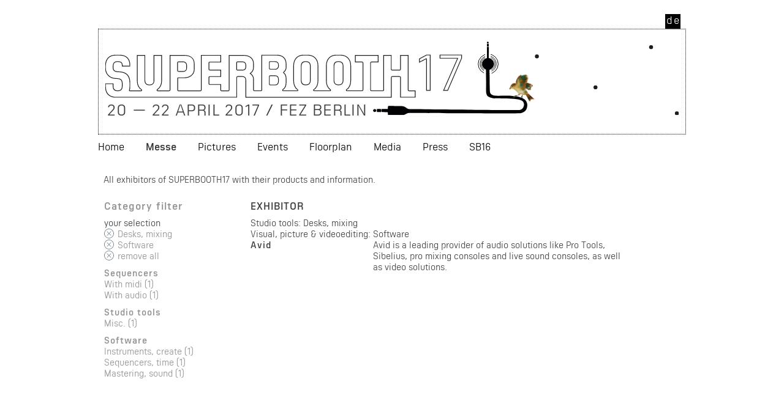

--- FILE ---
content_type: text/html; charset=utf-8
request_url: https://2017.superbooth.com/en/messe-102.html?af_filter%5B8%5D%5B%5D=26&af_filter%5B10%5D%5B%5D=38
body_size: 6717
content:
<!DOCTYPE html>
<html lang="en">
<head>

      <meta charset="utf-8">
    <title>Messe - Superbooth en</title>
    <base href="https://2017.superbooth.com/">

          <meta name="robots" content="index,follow">
      <meta name="description" content="">
      <meta name="keywords" content="">
      <meta name="generator" content="Contao Open Source CMS">
    
    <meta name="viewport" content="width=device-width,initial-scale=1.0">
    <style>#wrapper{width:960px;margin:0 auto}#header{height:260px}#footer{height:180px}</style>
    <link rel="stylesheet" href="assets/css/1acf1780f9c2.css">
        <script src="assets/js/519573877500.js"></script>
<link rel="alternate" hreflang="de" lang="de" href="de/messe-15.html" title="Messe">
<link rel="alternate" hreflang="en" lang="en" href="en/messe-102.html" title="Messe">
<script type="text/javascript" src="files/js/hammer.min.js"></script>
<script type="text/javascript" src="files/js/jquery.easing.js"></script>
<script type="text/javascript" src="files/js/jquery.mousewheel.js"></script>
<script type="text/javascript" src="files/js/mapplic.js"></script>
<meta property="og:image" content="https://2017.superbooth.com/link/zum/bild" />
<meta property="og:url" content="https://2017.superbooth.com/en/messe-102.html?af_filter%5B8%5D%5B%5D=26&af_filter%5B10%5D%5B%5D=38" />
<meta property="og:site_name" content="Superbooth en" />
<meta property="og:title" content="Messe" />
<meta property="og:description" content="" />
<meta property="og:type" content="website" />

          <!--[if lt IE 9]><script src="assets/html5shiv/3.7.2/html5shiv-printshiv.min.js"></script><![endif]-->
      
</head>
<body id="top" class="mac chrome webkit ch131 gr960 m1 lang-en">

      
    <div id="wrapper">

                        <header id="header">
            <div class="inside">
              
<div class="mod_article" id="header_top_2017">

<!-- indexer::stop -->



<div class="mod_mobile_menu block">

    <div id="mobile-menu-trigger-15" class="mobile_menu_trigger display_phones display_tablets">
        <span class="toggle_menu">&nbsp;</span>    </div>

    <div id="mobile-menu-overlay-15" class="mobile_menu_overlay display_phones display_tablets"></div>

    <div id="mobile-menu-15" class="mobile_menu position_left display_phones display_tablets" style="width:90%">
        <div class="inner">
            

<nav class="mod_navigation block" id="mainmenu">

  
  <a href="en/messe-102.html?af_filter%5B8%5D%5B%5D=26&amp;af_filter%5B10%5D%5B%5D=38#skipNavigation69" class="invisible">Skip navigation</a>

  
<ul class="level_1" role="menubar">
            <li class="sibling first"><a href="https://www.superbooth.com/en/" title="Home" class="sibling first" role="menuitem">Home</a></li>
                <li class="submenu trail m1 sibling"><a href="en/messe-102.html" title="Messe" class="submenu trail m1 sibling" role="menuitem" aria-haspopup="true">Messe</a>
<ul class="level_2" role="menu">
            <li class="m1 first"><a href="en/id-1010music.html" title="1010music" class="m1 first" role="menuitem">1010music</a></li>
                <li class="m1"><a href="en/4ms-company.html" title="4ms Company" class="m1" role="menuitem">4ms Company</a></li>
                <li class="m1"><a href="en/abbey-road-institute.html" title="Abbey Road Institute" class="m1" role="menuitem">Abbey Road Institute</a></li>
                <li class="m1"><a href="en/ableton.html" title="Ableton" class="m1" role="menuitem">Ableton</a></li>
                <li class="m1"><a href="en/accsone.html" title="accSone" class="m1" role="menuitem">accSone</a></li>
                <li class="m1"><a href="en/access-music.html" title="Access Music" class="m1" role="menuitem">Access Music</a></li>
                <li class="m1"><a href="en/accusonus.html" title="Accusonus" class="m1" role="menuitem">Accusonus</a></li>
                <li class="m1"><a href="en/adam-audio.html" title="ADAM Audio" class="m1" role="menuitem">ADAM Audio</a></li>
                <li class="m1"><a href="en/addac-system.html" title="ADDAC System" class="m1" role="menuitem">ADDAC System</a></li>
                <li class="m1"><a href="en/advanced-circuit-lab-acl.html" title="Advanced Circuit Lab ( ACL )" class="m1" role="menuitem">Advanced Circuit Lab ( ACL )</a></li>
                <li class="m1"><a href="en/ajh-synth.html" title="AJH Synth" class="m1" role="menuitem">AJH Synth</a></li>
                <li class="m1"><a href="en/akai-professional.html" title="Akai Professional" class="m1" role="menuitem">Akai Professional</a></li>
                <li class="m1"><a href="en/alm-busycircuits.html" title="ALM/BusyCircuits" class="m1" role="menuitem">ALM/BusyCircuits</a></li>
                <li class="m1"><a href="en/alyseum.html" title="Alyseum" class="m1" role="menuitem">Alyseum</a></li>
                <li class="m1"><a href="en/amazona-de.html" title="AMAZONA.de" class="m1" role="menuitem">AMAZONA.de</a></li>
                <li class="m1"><a href="en/analogue-systems.html" title="Analogue Systems" class="m1" role="menuitem">Analogue Systems</a></li>
                <li class="m1"><a href="en/animal-factory-amplification.html" title="Animal Factory Amplification" class="m1" role="menuitem">Animal Factory Amplification</a></li>
                <li class="m1"><a href="en/arp.html" title="ARP" class="m1" role="menuitem">ARP</a></li>
                <li class="m1"><a href="en/arrel-audio.html" title="Arrel Audio" class="m1" role="menuitem">Arrel Audio</a></li>
                <li class="m1"><a href="en/arturia.html" title="Arturia" class="m1" role="menuitem">Arturia</a></li>
                <li class="m1"><a href="en/audeze-headphones.html" title="Audeze Headphones" class="m1" role="menuitem">Audeze Headphones</a></li>
                <li class="m1"><a href="en/audio-damage.html" title="Audio Damage" class="m1" role="menuitem">Audio Damage</a></li>
                <li class="m1"><a href="en/audiowerkstatt.html" title="audiowerkstatt" class="m1" role="menuitem">audiowerkstatt</a></li>
                <li class="m1"><a href="en/avid.html" title="Avid" class="m1" role="menuitem">Avid</a></li>
                <li class="m1"><a href="en/bastl-instruments.html" title="Bastl Instruments" class="m1" role="menuitem">Bastl Instruments</a></li>
                <li class="m1"><a href="en/beb.html" title="BEB" class="m1" role="menuitem">BEB</a></li>
                <li class="m1"><a href="en/befaco.html" title="Befaco" class="m1" role="menuitem">Befaco</a></li>
                <li class="m1"><a href="en/behringer.html" title="Behringer" class="m1" role="menuitem">Behringer</a></li>
                <li class="m1"><a href="en/bela.html" title="Bela" class="m1" role="menuitem">Bela</a></li>
                <li class="m1"><a href="en/birdkids.html" title="birdkids" class="m1" role="menuitem">birdkids</a></li>
                <li class="m1"><a href="en/bitwig.html" title="Bitwig" class="m1" role="menuitem">Bitwig</a></li>
                <li class="m1"><a href="en/bome-software.html" title="Bome Software" class="m1" role="menuitem">Bome Software</a></li>
                <li class="m1"><a href="en/bubblesound.html" title="Bubblesound" class="m1" role="menuitem">Bubblesound</a></li>
                <li class="m1"><a href="en/cg-products.html" title="CG Products" class="m1" role="menuitem">CG Products</a></li>
                <li class="m1"><a href="en/curetronic.html" title="Curetronic" class="m1" role="menuitem">Curetronic</a></li>
                <li class="m1"><a href="en/cymatic-audio.html" title="Cymatic Audio" class="m1" role="menuitem">Cymatic Audio</a></li>
                <li class="m1"><a href="en/dadamachines.html" title="dadamachines" class="m1" role="menuitem">dadamachines</a></li>
                <li class="m1"><a href="en/dasz-instruments-inc.html" title="Dasz Instruments Inc." class="m1" role="menuitem">Dasz Instruments Inc.</a></li>
                <li class="m1"><a href="en/designbox.html" title="Designbox" class="m1" role="menuitem">Designbox</a></li>
                <li class="m1"><a href="en/dialog-audio.html" title="Dialog Audio" class="m1" role="menuitem">Dialog Audio</a></li>
                <li class="m1"><a href="en/digitana-electronics.html" title="Digitana Electronics" class="m1" role="menuitem">Digitana Electronics</a></li>
                <li class="m1"><a href="en/dinsync.html" title="DinSync" class="m1" role="menuitem">DinSync</a></li>
                <li class="m1"><a href="en/doepfer.html" title="Doepfer" class="m1" role="menuitem">Doepfer</a></li>
                <li class="m1"><a href="en/dreadbox.html" title="Dreadbox" class="m1" role="menuitem">Dreadbox</a></li>
                <li class="m1"><a href="en/dynaudio.html" title="Dynaudio" class="m1" role="menuitem">Dynaudio</a></li>
                <li class="m1"><a href="en/e-rm-erfindungsbuero.html" title="E-RM Erfindungsbüro" class="m1" role="menuitem">E-RM Erfindungsbüro</a></li>
                <li class="m1"><a href="en/elektron.html" title="Elektron Music Machines" class="m1" role="menuitem">Elektron Music Machines</a></li>
                <li class="m1"><a href="en/elysia.html" title="elysia" class="m1" role="menuitem">elysia</a></li>
                <li class="m1"><a href="en/endorphin-es.html" title="ENDORPHIN.ES" class="m1" role="menuitem">ENDORPHIN.ES</a></li>
                <li class="m1"><a href="en/eowave.html" title="eowave" class="m1" role="menuitem">eowave</a></li>
                <li class="m1"><a href="en/erica-synths.html" title="Erica Synths" class="m1" role="menuitem">Erica Synths</a></li>
                <li class="m1"><a href="en/error-modular.html" title="Error Modular" class="m1" role="menuitem">Error Modular</a></li>
                <li class="m1"><a href="en/eve-audio.html" title="EVE Audio" class="m1" role="menuitem">EVE Audio</a></li>
                <li class="m1"><a href="en/eventide.html" title="Eventide" class="m1" role="menuitem">Eventide</a></li>
                <li class="m1"><a href="en/expert-sleepers.html" title="Expert Sleepers" class="m1" role="menuitem">Expert Sleepers</a></li>
                <li class="m1"><a href="en/expressive-e.html" title="Expressive E" class="m1" role="menuitem">Expressive E</a></li>
                <li class="m1"><a href="en/frap-tools.html" title="Frap Tools" class="m1" role="menuitem">Frap Tools</a></li>
                <li class="m1"><a href="en/future-artist.html" title="Future Artist" class="m1" role="menuitem">Future Artist</a></li>
                <li class="m1"><a href="en/ginkosynthese.html" title="Ginkosynthese" class="m1" role="menuitem">Ginkosynthese</a></li>
                <li class="m1"><a href="en/gotharmans.html" title="Gotharman´s" class="m1" role="menuitem">Gotharman´s</a></li>
                <li class="m1"><a href="en/grau-modular.html" title="Grau Modular" class="m1" role="menuitem">Grau Modular</a></li>
                <li class="m1"><a href="en/grp-synthesizer.html" title="Grp Synthesizer" class="m1" role="menuitem">Grp Synthesizer</a></li>
                <li class="m1"><a href="en/haken-audio.html" title="Haken Audio" class="m1" role="menuitem">Haken Audio</a></li>
                <li class="m1"><a href="en/hearsafe.html" title="HearSafe" class="m1" role="menuitem">HearSafe</a></li>
                <li class="m1"><a href="en/hispasonic.html" title="Hispasonic" class="m1" role="menuitem">Hispasonic</a></li>
                <li class="m1"><a href="en/instruo.html" title="Instruō" class="m1" role="menuitem">Instruō</a></li>
                <li class="m1"><a href="en/intellijel.html" title="intellijel" class="m1" role="menuitem">intellijel</a></li>
                <li class="m1"><a href="en/irrupt.html" title="Irrupt" class="m1" role="menuitem">Irrupt</a></li>
                <li class="m1"><a href="en/jomox.html" title="JoMoX" class="m1" role="menuitem">JoMoX</a></li>
                <li class="m1"><a href="en/joue.html" title="Joué" class="m1" role="menuitem">Joué</a></li>
                <li class="m1"><a href="en/kenton.html" title="Kenton" class="m1" role="menuitem">Kenton</a></li>
                <li class="m1"><a href="en/keyboards-sound-recording.html" title="Keyboards / Sound&amp;Recording" class="m1" role="menuitem">Keyboards / Sound&Recording</a></li>
                <li class="m1"><a href="en/kilpatrick-audio.html" title="Kilpatrick Audio" class="m1" role="menuitem">Kilpatrick Audio</a></li>
                <li class="m1"><a href="en/klavis-technologies.html" title="Klavis Technologies" class="m1" role="menuitem">Klavis Technologies</a></li>
                <li class="m1"><a href="en/koma-elektronik.html" title="KOMA Elektronik" class="m1" role="menuitem">KOMA Elektronik</a></li>
                <li class="m1"><a href="en/korg.html" title="KORG" class="m1" role="menuitem">KORG</a></li>
                <li class="m1"><a href="en/krk.html" title="KRK" class="m1" role="menuitem">KRK</a></li>
                <li class="m1"><a href="en/kurzweil.html" title="Kurzweil" class="m1" role="menuitem">Kurzweil</a></li>
                <li class="m1"><a href="en/lamond-design.html" title="Lamond Design" class="m1" role="menuitem">Lamond Design</a></li>
                <li class="m1"><a href="en/leafaudio.html" title="LeafAudio" class="m1" role="menuitem">LeafAudio</a></li>
                <li class="m1"><a href="en/livestock-electronics.html" title="Livestock Electronics" class="m1" role="menuitem">Livestock Electronics</a></li>
                <li class="m1"><a href="en/macbeth-studio-systems.html" title="Macbeth Studio Systems" class="m1" role="menuitem">Macbeth Studio Systems</a></li>
                <li class="m1"><a href="en/make-noise.html" title="Make Noise" class="m1" role="menuitem">Make Noise</a></li>
                <li class="m1"><a href="en/malekko.html" title="Malekko" class="m1" role="menuitem">Malekko</a></li>
                <li class="m1"><a href="en/manikin-electronic.html" title="Manikin Electronic" class="m1" role="menuitem">Manikin Electronic</a></li>
                <li class="m1"><a href="en/mdlrcase.html" title="MDLRCASE" class="m1" role="menuitem">MDLRCASE</a></li>
                <li class="m1"><a href="en/mfb.html" title="MFB" class="m1" role="menuitem">MFB</a></li>
                <li class="m1"><a href="en/modal-electronics.html" title="Modal Electronics" class="m1" role="menuitem">Modal Electronics</a></li>
                <li class="m1"><a href="en/modor-music.html" title="Modor Music" class="m1" role="menuitem">Modor Music</a></li>
                <li class="m1"><a href="en/modulargrid.html" title="ModularGrid" class="m1" role="menuitem">ModularGrid</a></li>
                <li class="m1"><a href="en/moog-music.html" title="Moog Music" class="m1" role="menuitem">Moog Music</a></li>
                <li class="m1"><a href="en/moon-modular.html" title="Moon Modular" class="m1" role="menuitem">Moon Modular</a></li>
                <li class="m1"><a href="en/mordax.html" title="Mordax" class="m1" role="menuitem">Mordax</a></li>
                <li class="m1"><a href="en/music-thing-modular.html" title="Music Thing Modular" class="m1" role="menuitem">Music Thing Modular</a></li>
                <li class="m1"><a href="en/musik-app-manufaktur.html" title="Musik App Manufaktur" class="m1" role="menuitem">Musik App Manufaktur</a></li>
                <li class="m1"><a href="en/native-instruments.html" title="Native Instruments" class="m1" role="menuitem">Native Instruments</a></li>
                <li class="m1"><a href="en/noise-engineering.html" title="Noise Engineering" class="m1" role="menuitem">Noise Engineering</a></li>
                <li class="m1"><a href="en/nonlinear-labs.html" title="Nonlinear Labs" class="m1" role="menuitem">Nonlinear Labs</a></li>
                <li class="m1"><a href="en/nord-keyboards.html" title="Nord Keyboards" class="m1" role="menuitem">Nord Keyboards</a></li>
                <li class="m1"><a href="en/novation.html" title="Novation" class="m1" role="menuitem">Novation</a></li>
                <li class="m1"><a href="en/ondomo.html" title="Ondomo" class="m1" role="menuitem">Ondomo</a></li>
                <li class="m1"><a href="en/oscillosaurus.html" title="Oscillosaurus" class="m1" role="menuitem">Oscillosaurus</a></li>
                <li class="m1"><a href="en/pandamidi.html" title="pandaMidi" class="m1" role="menuitem">pandaMidi</a></li>
                <li class="m1"><a href="en/pittsburgh-modular.html" title="Pittsburgh Modular" class="m1" role="menuitem">Pittsburgh Modular</a></li>
                <li class="m1"><a href="en/ploytec-gmbh.html" title="Ploytec GmbH" class="m1" role="menuitem">Ploytec GmbH</a></li>
                <li class="m1"><a href="en/polivoks.html" title="Polivoks" class="m1" role="menuitem">Polivoks</a></li>
                <li class="m1"><a href="en/polyend.html" title="polyend" class="m1" role="menuitem">polyend</a></li>
                <li class="m1"><a href="en/ppvmedien-gmbh.html" title="PPVMEDIEN GmbH" class="m1" role="menuitem">PPVMEDIEN GmbH</a></li>
                <li class="m1"><a href="en/presonus.html" title="Presonus" class="m1" role="menuitem">Presonus</a></li>
                <li class="m1"><a href="en/propellerhead-software-ab.html" title="Propellerhead Software AB" class="m1" role="menuitem">Propellerhead Software AB</a></li>
                <li class="m1"><a href="en/radikal-technologies.html" title="Radikal Technologies" class="m1" role="menuitem">Radikal Technologies</a></li>
                <li class="m1"><a href="en/random-source.html" title="Random Source" class="m1" role="menuitem">Random Source</a></li>
                <li class="m1"><a href="en/rebel-technology.html" title="Rebel Technology" class="m1" role="menuitem">Rebel Technology</a></li>
                <li class="m1"><a href="en/retrokits.html" title="Retrokits" class="m1" role="menuitem">Retrokits</a></li>
                <li class="m1"><a href="en/rme.html" title="RME" class="m1" role="menuitem">RME</a></li>
                <li class="m1"><a href="en/roland.html" title="Roland" class="m1" role="menuitem">Roland</a></li>
                <li class="m1"><a href="en/roli.html" title="ROLI" class="m1" role="menuitem">ROLI</a></li>
                <li class="m1"><a href="en/rossum-electro-music.html" title="Rossum Electro-Music" class="m1" role="menuitem">Rossum Electro-Music</a></li>
                <li class="m1"><a href="en/schmidt-synthesizer.html" title="Schmidt Synthesizer" class="m1" role="menuitem">Schmidt Synthesizer</a></li>
                <li class="m1"><a href="en/sectorsieben.html" title="sectorSieben" class="m1" role="menuitem">sectorSieben</a></li>
                <li class="m1"><a href="en/sequentix.html" title="Sequentix" class="m1" role="menuitem">Sequentix</a></li>
                <li class="m1"><a href="en/shakmat-modular.html" title="Shakmat Modular" class="m1" role="menuitem">Shakmat Modular</a></li>
                <li class="m1"><a href="en/sherman.html" title="Sherman" class="m1" role="menuitem">Sherman</a></li>
                <li class="m1"><a href="en/snazzy-fx.html" title="Snazzy FX" class="m1" role="menuitem">Snazzy FX</a></li>
                <li class="m1"><a href="en/softube.html" title="Softube" class="m1" role="menuitem">Softube</a></li>
                <li class="m1"><a href="en/sonic-potions.html" title="Sonic Potions" class="m1" role="menuitem">Sonic Potions</a></li>
                <li class="m1"><a href="en/sonicsmith.html" title="Sonicsmith" class="m1" role="menuitem">Sonicsmith</a></li>
                <li class="m1"><a href="en/soulsby-synthesizers.html" title="Soulsby Synthesizers" class="m1" role="menuitem">Soulsby Synthesizers</a></li>
                <li class="m1"><a href="en/soundmachines.html" title="Soundmachines" class="m1" role="menuitem">Soundmachines</a></li>
                <li class="m1"><a href="en/sound-on-sound.html" title="Sound on Sound" class="m1" role="menuitem">Sound on Sound</a></li>
                <li class="m1"><a href="en/squarp-instruments.html" title="Squarp Instruments" class="m1" role="menuitem">Squarp Instruments</a></li>
                <li class="m1"><a href="en/steinberg.html" title="Steinberg" class="m1" role="menuitem">Steinberg</a></li>
                <li class="m1"><a href="en/studio-electronics.html" title="Studio Electronics" class="m1" role="menuitem">Studio Electronics</a></li>
                <li class="m1"><a href="en/submodular-systems.html" title="Submodular Systems" class="m1" role="menuitem">Submodular Systems</a></li>
                <li class="m1"><a href="en/synmag.html" title="SynMag" class="m1" role="menuitem">SynMag</a></li>
                <li class="m1"><a href="en/synthmaster.html" title="Synthmaster" class="m1" role="menuitem">Synthmaster</a></li>
                <li class="m1"><a href="en/synth-werk.html" title="SYNTH-WERK" class="m1" role="menuitem">SYNTH-WERK</a></li>
                <li class="m1"><a href="en/syntonovo.html" title="SyntoNovo" class="m1" role="menuitem">SyntoNovo</a></li>
                <li class="m1"><a href="en/tasty-chips-electronics.html" title="Tasty Chips Electronics" class="m1" role="menuitem">Tasty Chips Electronics</a></li>
                <li class="m1"><a href="en/teenage-engineering.html" title="Teenage Engineering" class="m1" role="menuitem">Teenage Engineering</a></li>
                <li class="m1"><a href="en/tegeler-audio-manufaktur.html" title="Tegeler Audio Manufaktur" class="m1" role="menuitem">Tegeler Audio Manufaktur</a></li>
                <li class="m1"><a href="en/the-harvestman.html" title="The Harvestman" class="m1" role="menuitem">The Harvestman</a></li>
                <li class="m1"><a href="en/this-is-not-rocket-science.html" title="This Is Not Rocket Science" class="m1" role="menuitem">This Is Not Rocket Science</a></li>
                <li class="m1"><a href="en/tiptop-audio.html" title="Tiptop Audio" class="m1" role="menuitem">Tiptop Audio</a></li>
                <li class="m1"><a href="en/touchkeys.html" title="TouchKeys" class="m1" role="menuitem">TouchKeys</a></li>
                <li class="m1"><a href="en/touellskouarn.html" title="Touellskouarn" class="m1" role="menuitem">Touellskouarn</a></li>
                <li class="m1"><a href="en/tracktion-corporation.html" title="Tracktion Corporation" class="m1" role="menuitem">Tracktion Corporation</a></li>
                <li class="m1"><a href="en/tubbutec.html" title="Tubbutec" class="m1" role="menuitem">Tubbutec</a></li>
                <li class="m1"><a href="en/twisted-electrons.html" title="Twisted-Electrons" class="m1" role="menuitem">Twisted-Electrons</a></li>
                <li class="m1"><a href="en/u-he-heckmann-audio.html" title="U-HE Heckmann Audio" class="m1" role="menuitem">U-HE Heckmann Audio</a></li>
                <li class="m1"><a href="en/verbos-electronics.html" title="Verbos Electronics" class="m1" role="menuitem">Verbos Electronics</a></li>
                <li class="m1"><a href="en/vermona.html" title="Vermona" class="m1" role="menuitem">Vermona</a></li>
                <li class="m1"><a href="en/waldorf-music.html" title="Waldorf Music" class="m1" role="menuitem">Waldorf Music</a></li>
                <li class="m1"><a href="en/winter-modular.html" title="Winter Modular" class="m1" role="menuitem">Winter Modular</a></li>
                <li class="m1"><a href="en/wmd.html" title="WMD" class="m1" role="menuitem">WMD</a></li>
                <li class="m1"><a href="en/xaoc.html" title="XAOC" class="m1" role="menuitem">XAOC</a></li>
                <li class="m1"><a href="en/xor-electronics.html" title="XOR Electronics" class="m1" role="menuitem">XOR Electronics</a></li>
                <li class="m1"><a href="en/yamaha-music.html" title="Yamaha Music" class="m1" role="menuitem">Yamaha Music</a></li>
                <li class="m1"><a href="en/zaehl.html" title="Zähl" class="m1" role="menuitem">Zähl</a></li>
                <li class="m1"><a href="en/zetaohm.html" title="Zetaohm" class="m1" role="menuitem">Zetaohm</a></li>
                <li class="m1"><a href="en/zlob-modular.html" title="Żłob Modular" class="m1" role="menuitem">Żłob Modular</a></li>
                <li class="m1"><a href="en/zoom.html" title="Zoom" class="m1" role="menuitem">Zoom</a></li>
                <li class="m1 last"><a href="en/zvex-modular.html" title="ZVEX Modular" class="m1 last" role="menuitem">ZVEX Modular</a></li>
      </ul>
</li>
                <li class="sibling"><a href="en/pictures.html" title="Pictures" class="sibling" role="menuitem">Pictures</a></li>
                <li class="m2 sibling"><a href="en/events.html" title="Events" class="m2 sibling" role="menuitem">Events</a></li>
                <li class="sibling"><a href="en/floorplan.html" title="Floorplan" class="sibling" role="menuitem">Floorplan</a></li>
                <li class="m5 sibling"><a href="en/media.html" title="Media" class="m5 sibling" role="menuitem">Media</a></li>
                <li class="sibling"><a href="en/press-624.html" title="Press" class="sibling" role="menuitem">Press</a></li>
                <li class="m1 sibling last"><a href="http://2016.superbooth.com/en/" title="SB16" class="m1 sibling last" role="menuitem">SB16</a></li>
      </ul>

  <a id="skipNavigation69" class="invisible">&nbsp;</a>

</nav>




<nav class="mod_changelanguage block">


<ul class="level_1" role="menubar">
            <li class="lang-de first"><a href="de/messe-15.html" title="Messe" class="lang-de first" hreflang="de" lang="de" role="menuitem">deutsche Version</a></li>
      </ul>

</nav>
        </div>
    </div>

    <script>
    (function() {
        mobileMenu({
            'menu': document.getElementById('mobile-menu-15'),
            'trigger': document.getElementById('mobile-menu-trigger-15'),
            'overlay': document.getElementById('mobile-menu-overlay-15')
        });
    })();
    </script>

</div>



<nav class="mod_changelanguage block">


<ul class="level_1" role="menubar">
            <li class="lang-de first"><a href="de/messe-15.html" title="Messe" class="lang-de first" hreflang="de" lang="de" role="menuitem">de</a></li>
      </ul>

</nav>
<!-- indexer::continue -->

</div>

<div class="mod_article" id="header_2017">

<!-- indexer::stop -->


<div class="ce_image sblogo grid12 first block">

  
  
  <figure class="image_container">

          <a href="en/">
    
    
  <picture>
    <!--[if IE 9]><video style="display: none;"><![endif]-->
          <source srcset="assets/images/7/header_2017-dbdb19c7.svg 979w, assets/images/a/header_2017-fa96623a.svg 1468w, assets/images/7/header_2017-bc9ace97.svg 1958w" sizes="(max-width:979px)" media="(min-width:768px) and (max-width:979px)">
          <source srcset="assets/images/a/header_2017-6a47de9a.svg 767w, assets/images/c/header_2017-91d5cdbc.svg 1150w, assets/images/d/header_2017-8cdc0dcd.svg 1534w" sizes="(max-width:768px)" media="(max-width: 768px)">
        <!--[if IE 9]></video><![endif]-->

<img src="assets/images/c/header_2017-cdff757c.svg" srcset="assets/images/c/header_2017-cdff757c.svg 1x, assets/images/7/header_2017-26ff5f07.svg 1.5x, assets/images/d/header_2017-b6af2bbd.svg 2x" alt="">

  </picture>

  <script>
    window.respimage && window.respimage({
      elements: [document.images[document.images.length - 1]]
    });
  </script>

          </a>
    
    
  </figure>


</div>

<div id="sb17">20 — 22 APRIL 2017 / FEZ BERLIN</div><!-- indexer::continue -->

</div>

<!-- indexer::stop -->
<nav class="mod_navigation block" id="mainmenu">

  
  <a href="en/messe-102.html?af_filter%5B8%5D%5B%5D=26&amp;af_filter%5B10%5D%5B%5D=38#skipNavigation62" class="invisible">Skip navigation</a>

  
<ul class="level_1" role="menubar">
            <li class="sibling first"><a href="https://www.superbooth.com/en/" title="Home" class="sibling first" role="menuitem">Home</a></li>
                <li class="trail m1 sibling"><a href="en/messe-102.html" title="Messe" class="trail m1 sibling" role="menuitem">Messe</a></li>
                <li class="sibling"><a href="en/pictures.html" title="Pictures" class="sibling" role="menuitem">Pictures</a></li>
                <li class="m2 sibling"><a href="en/events.html" title="Events" class="m2 sibling" role="menuitem">Events</a></li>
                <li class="sibling"><a href="en/floorplan.html" title="Floorplan" class="sibling" role="menuitem">Floorplan</a></li>
                <li class="m5 sibling"><a href="en/media.html" title="Media" class="m5 sibling" role="menuitem">Media</a></li>
                <li class="sibling"><a href="en/press-624.html" title="Press" class="sibling" role="menuitem">Press</a></li>
                <li class="m1 sibling last"><a href="http://2016.superbooth.com/en/" title="SB16" class="m1 sibling last" role="menuitem">SB16</a></li>
      </ul>

  <a id="skipNavigation62" class="invisible">&nbsp;</a>

</nav>
<!-- indexer::continue -->
            </div>
          </header>
              
      
              <div id="container">

                      <div id="main">
              <div class="inside">
                
<div class="mod_article first block" id="einleitungstext-en" style="margin-top:20px;">

<div class="ce_text first last block">

  
  
      <p>All exhibitors of SUPERBOOTH17 with their products and information.</p>  
  
  

</div>

</div>

<div class="mod_article last block" id="artikelfilter-ergebnisse-188" style="margin-top:10px;">
<!-- indexer::stop -->
<div class="mod_articlefilter_links grid3 left block">
      <h3>Category filter</h3>
  
  <div class="filterlink_current">
  <span>your selection</span>
  <ul class="filterlinks">
          <li class="filterlink"><a href="en/messe-102.html?af_filter[10][]=38">Desks, mixing</a></li>
          <li class="filterlink"><a href="en/messe-102.html?af_filter[8][]=26">Software</a></li>
        
    <li class="filterlink_all"><a href="en/messe-102.html">remove all</a></li>
  </ul>
  
</div>
<div class="filterlink_group">
  <h2>Sequencers</h2>
  <ul class="filterlinks">
          <li class="filterlink"><a href="en/messe-102.html?af_filter[6][]=19&af_filter[8][]=26&af_filter[10][]=38">With midi (1)</a></li>
          <li class="filterlink"><a href="en/messe-102.html?af_filter[6][]=20&af_filter[8][]=26&af_filter[10][]=38">With audio (1)</a></li>
      </ul>
</div>
<div class="filterlink_group">
  <h2>Studio tools</h2>
  <ul class="filterlinks">
          <li class="filterlink"><a href="en/messe-102.html?af_filter[8][]=30&af_filter[8][]=26&af_filter[10][]=38">Misc. (1)</a></li>
      </ul>
</div>
<div class="filterlink_group">
  <h2>Software</h2>
  <ul class="filterlinks">
          <li class="filterlink"><a href="en/messe-102.html?af_filter[9][]=31&af_filter[8][]=26&af_filter[10][]=38">Instruments, create (1)</a></li>
          <li class="filterlink"><a href="en/messe-102.html?af_filter[9][]=32&af_filter[8][]=26&af_filter[10][]=38">Sequencers, time (1)</a></li>
          <li class="filterlink"><a href="en/messe-102.html?af_filter[9][]=33&af_filter[8][]=26&af_filter[10][]=38">Mastering, sound (1)</a></li>
      </ul>
</div>
</div>
<!-- indexer::continue --><!-- indexer::stop -->
<div class="mod_articlefilter_results grid8 block">
      <h1>Exhibitor</h1>
  
    
    <div class="searchFilters">
      
          <ul>
                  <li>Studio tools: Desks, mixing</li>                  <li>Visual, picture & videoediting: Software</li>              </ul>
        </div>

    <ul>
              <li>
          <a href="en/avid.html">  <div class="articletitle">Avid</div>
          <div class="articleTeaser">
                        <p>Avid is a leading provider of audio solutions like Pro Tools, Sibelius, pro mixing consoles and live sound consoles, as well as video solutions.</p>          </div>
          	</a>
        </li>
          </ul>
  </div>
    <!-- indexer::continue -->
</div>
              </div>
                          </div>
          
                                
                                
        </div>
      
      
                        <footer id="footer">
            <div class="inside">
              
<div class="mod_article">

<!-- indexer::stop -->


<div class="ce_image mp_sos first block">

  
  
  <figure class="image_container">

          <a href="http://www.soundonsound.com/" target="_blank">
    
    

<img src="files/mediapartner/sos-logo-bw.png" width="1000" height="119" alt="">



          </a>
    
    
  </figure>


</div>

<div class="ce_image mp_ke block">

  
  
  <figure class="image_container">

          <a href="http://www.keys.de/" target="_blank">
    
    

<img src="files/mediapartner/Logo_blk_mC.svgz" width="" height="" alt="">



          </a>
    
    
  </figure>


</div>

<div class="ce_image mp_kb block">

  
  
  <figure class="image_container">

          <a href="http://www.keyboards.de" target="_blank">
    
    

<img src="files/mediapartner/2015_Logo_Keyboards.svgz" width="" height="" alt="">



          </a>
    
    
  </figure>


</div>

<div class="ce_image mp_sr block">

  
  
  <figure class="image_container">

          <a href="http://www.soundandrecording.de/" target="_blank">
    
    

<img src="files/mediapartner/SoundandRecording.svgz" width="" height="" alt="">



          </a>
    
    
  </figure>


</div>

<div class="ce_image mp_az block">

  
  
  <figure class="image_container">

          <a href="https://www.amazona.de/" target="_blank">
    
    

<img src="files/mediapartner/amazona_logo_2017.svgz" width="" height="" alt="">



          </a>
    
    
  </figure>


</div>

<div class="ce_image mp_sm block">

  
  
  <figure class="image_container">

          <a href="http://synmag.de/" target="_blank">
    
    

<img src="files/mediapartner/synmag.svgz" width="" height="" alt="">



          </a>
    
    
  </figure>


</div>

<div class="ce_image mp_hs last block">

  
  
  <figure class="image_container">

          <a href="https://www.hispasonic.com/" target="_blank">
    
    

<img src="files/mediapartner/hispasonic-new-logo.png" width="4452" height="709" alt="">



          </a>
    
    
  </figure>


</div>
<!-- indexer::continue -->

</div>

<!-- indexer::stop -->
<nav class="mod_customnav grid12 block">

  
  <a href="en/messe-102.html?af_filter%5B8%5D%5B%5D=26&af_filter%5B10%5D%5B%5D=38#skipNavigation18" class="invisible">Skip navigation</a>

  
<ul class="level_1" role="menubar">
            <li class="first"><a href="http://archive.superbooth.com" title="History" class="first" target="_blank" role="menuitem">History</a></li>
                <li><a href="de/impressum.html" title="Impressum" role="menuitem">Impressum</a></li>
                <li><a href="de/agb-fuer-aussteller.html" title="AGB für Aussteller" role="menuitem">AGB für Aussteller</a></li>
                <li class="last"><a href="de/agb-fuer-besucher.html" title="AGB für Besucher" class="last" role="menuitem">AGB für Besucher</a></li>
      </ul>

  <a id="skipNavigation18" class="invisible">&nbsp;</a>

</nav>
<!-- indexer::continue -->
            </div>
          </footer>
              
    </div>

      
  
<script src="assets/jquery/ui/1.11.4/jquery-ui.min.js"></script>
<script>
  (function($) {
    $(document).ready(function() {
      $(document).accordion({
        // Put custom options here
        heightStyle: 'content',
        header: 'div.toggler',
        collapsible: true,
        active: false
      });
      var activate = function(tog) {
        var tgs = $('div.toggler');
        tgs.removeClass('active');
        tog.addClass('active');
        tgs.next('div.accordion').attr('aria-hidden', 'true');
        tog.next('div.accordion').attr('aria-hidden', 'false');
      };
      $('div.toggler').focus(function() {
        $('div.toggler').attr('tabindex', 0);
        $(this).attr('tabindex', -1);
      }).blur(function() {
        $(this).attr('tabindex', 0);
      }).click(function() {
        activate($(this));
      }).keypress(function(event) {
        if (event.keyCode == 13) activate($(this));
      });
    });
  })(jQuery);
</script>

<script src="assets/jquery/colorbox/1.6.1/js/colorbox.min.js"></script>
<script>
  (function($) {
    $(document).ready(function() {
      $('a[data-lightbox]').map(function() {
        $(this).colorbox({
          // Put custom options here
          loop: false,
          rel: $(this).attr('data-lightbox'),
          maxWidth: '95%',
          maxHeight: '95%'
        });
      });
    });
  })(jQuery);
</script>

<script src="assets/jquery/mediaelement/2.16.4/js/mediaelement-and-player.min.js"></script>
<script>
  (function($) {
    $(document).ready(function() {
      $('video,audio').mediaelementplayer({
        // Put custom options here
        pluginPath: '/assets/jquery/mediaelement/2.16.4/',
        flashName: 'legacy/flashmediaelement.swf',
        silverlightName: 'legacy/silverlightmediaelement.xap'
      });
    });
  })(jQuery);
</script>

<script>setTimeout(function(){var e=function(e,t){try{var n=new XMLHttpRequest}catch(r){return}n.open("GET",e,!0),n.onreadystatechange=function(){this.readyState==4&&this.status==200&&typeof t=="function"&&t(this.responseText)},n.send()},t="system/cron/cron.";e(t+"txt",function(n){parseInt(n||0)<Math.round(+(new Date)/1e3)-60&&e(t+"php")})},5e3);</script>

<script src="files/js/placeholders.min.js"></script>

<script>

(function($) {

$('#map').mapplic({
	source: 'files/json/superbooth.json',
	height: 600,
	minimap: false,
	sidebar: true,
	hovertip: true,
	developer: true,
	maxscale: 6,
	fullscreen: true,
});

})(jQuery);

	
</script>

</body>
</html>


--- FILE ---
content_type: text/css
request_url: https://2017.superbooth.com/assets/css/1acf1780f9c2.css
body_size: 15889
content:
/* Contao Open Source CMS, (c) 2005-2015 Leo Feyer, LGPL license */
body,form,figure{margin:0;padding:0}img{border:0}header,footer,nav,section,aside,article,figure,figcaption{display:block}body{font-size:100.01%}select,input,textarea{font-size:99%}#container,.inside{position:relative}#main,#left,#right{float:left;position:relative}#main{width:100%}#left{margin-left:-100%}#right{margin-right:-100%}#footer{clear:both}#main .inside{min-height:1px}.ce_gallery>ul{margin:0;padding:0;overflow:hidden;list-style:none}.ce_gallery>ul li{float:left}.ce_gallery>ul li.col_first{clear:left}.float_left{float:left}.float_right{float:right}.block{overflow:hidden}.clear,#clear{height:.1px;font-size:.1px;line-height:.1px;clear:both}.invisible{border:0;clip:rect(0 0 0 0);height:1px;margin:-1px;overflow:hidden;padding:0;position:absolute;width:1px}.custom{display:block}#container:after,.custom:after{content:"";display:table;clear:both}
/* Contao Open Source CMS, (c) 2005-2015 Leo Feyer, LGPL license */
#wrapper{width:960px;margin:0 auto}*[class*="grid"]{float:left;margin-left:10px;margin-right:10px;display:inline}.mod_article *[class*="ce_"],.mod_article *[class*="mod_"]{margin-left:10px;margin-right:10px}.mod_article .mod_newsreader,.mod_article .mod_eventreader{margin-left:0;margin-right:0}.mod_article *[class*="layout_"]>*,.mod_article *[class*="event_"]>*{margin-left:10px;margin-right:10px}.mod_article.grid1,.mod_article.grid2,.mod_article.grid3,.mod_article.grid4,.mod_article.grid5,.mod_article.grid6,.mod_article.grid7,.mod_article.grid8,.mod_article.grid9,.mod_article.grid10,.mod_article.grid11,.mod_article.grid12{margin-left:0;margin-right:0}#main .inside{overflow:hidden}.grid1{width:60px}.grid2{width:140px}.grid3{width:220px}.grid4{width:300px}.grid5{width:380px}.grid6{width:460px}.grid7{width:540px}.grid8{width:620px}.grid9{width:700px}.grid10{width:780px}.grid11{width:860px}.grid12{width:940px}.mod_article.grid1{width:80px}.mod_article.grid2{width:160px}.mod_article.grid3{width:240px}.mod_article.grid4{width:320px}.mod_article.grid5{width:400px}.mod_article.grid6{width:480px}.mod_article.grid7{width:560px}.mod_article.grid8{width:640px}.mod_article.grid9{width:720px}.mod_article.grid10{width:800px}.mod_article.grid11{width:880px}.mod_article.grid12{width:960px}.offset1{margin-left:90px !important}.offset2{margin-left:170px !important}.offset3{margin-left:250px !important}.offset4{margin-left:330px !important}.offset5{margin-left:410px !important}.offset6{margin-left:490px !important}.offset7{margin-left:570px !important}.offset8{margin-left:650px !important}.offset9{margin-left:730px !important}.offset10{margin-left:810px !important}.offset11{margin-left:890px !important}.offset12{margin-left:970px !important}.mod_article.offset1{margin-left:80px !important}.mod_article.offset2{margin-left:160px !important}.mod_article.offset3{margin-left:240px !important}.mod_article.offset4{margin-left:320px !important}.mod_article.offset5{margin-left:400px !important}.mod_article.offset6{margin-left:480px !important}.mod_article.offset7{margin-left:560px !important}.mod_article.offset8{margin-left:640px !important}.mod_article.offset9{margin-left:720px !important}.mod_article.offset10{margin-left:800px !important}.mod_article.offset11{margin-left:880px !important}.mod_article.offset12{margin-left:960px !important}@media(min-width:768px) and (max-width:979px){#wrapper{width:744px}.grid1{width:42px}.grid2{width:104px}.grid3{width:166px}.grid4{width:228px}.grid5{width:290px}.grid6{width:352px}.grid7{width:414px}.grid8{width:476px}.grid9{width:538px}.grid10{width:600px}.grid11{width:662px}.grid12{width:724px}.mod_article.grid1{width:62px}.mod_article.grid2{width:124px}.mod_article.grid3{width:186px}.mod_article.grid4{width:248px}.mod_article.grid5{width:310px}.mod_article.grid6{width:372px}.mod_article.grid7{width:434px}.mod_article.grid8{width:496px}.mod_article.grid9{width:558px}.mod_article.grid10{width:620px}.mod_article.grid11{width:682px}.mod_article.grid12{width:744px}.offset1{margin-left:72px !important}.offset2{margin-left:134px !important}.offset3{margin-left:196px !important}.offset4{margin-left:258px !important}.offset5{margin-left:320px !important}.offset6{margin-left:382px !important}.offset7{margin-left:444px !important}.offset8{margin-left:506px !important}.offset9{margin-left:568px !important}.offset10{margin-left:630px !important}.offset11{margin-left:692px !important}.offset12{margin-left:754px !important}.mod_article.offset1{margin-left:62px !important}.mod_article.offset2{margin-left:124px !important}.mod_article.offset3{margin-left:186px !important}.mod_article.offset4{margin-left:248px !important}.mod_article.offset5{margin-left:310px !important}.mod_article.offset6{margin-left:372px !important}.mod_article.offset7{margin-left:434px !important}.mod_article.offset8{margin-left:496px !important}.mod_article.offset9{margin-left:558px !important}.mod_article.offset10{margin-left:620px !important}.mod_article.offset11{margin-left:682px !important}.mod_article.offset12{margin-left:744px !important}}@media(max-width:767px){#wrapper{width:auto}*[class*="grid"]{float:none !important;display:block !important;width:auto !important}*[class*="offset"]{margin-left:10px !important}}
/* Contao Open Source CMS, (c) 2005-2015 Leo Feyer, LGPL license */
@media(max-width:767px){#wrapper{margin:0;width:auto}#container{padding-left:0;padding-right:0}#main,#left,#right{float:none;width:auto}#left{right:0;margin-left:0}#right{margin-right:0}}img{max-width:100%;height:auto}.ie7 img{-ms-interpolation-mode:bicubic}.ie8 img{width:auto}
/* Contao Open Source CMS, (c) 2005-2015 Leo Feyer, LGPL license */
legend{width:100%;display:block;font-weight:bold;border:0}input[type="text"],input[type="password"],input[type="date"],input[type="datetime"],input[type="email"],input[type="number"],input[type="search"],input[type="tel"],input[type="time"],input[type="url"],input:not([type]),textarea{width:100%;display:inline-block;padding:3px 6px;background:#fff;border:1px solid #ccc;-moz-border-radius:3px;-webkit-border-radius:3px;border-radius:3px;-moz-box-shadow:inset 0 1px 1px #eee;-webkit-box-shadow:inset 0 1px 1px #eee;box-shadow:inset 0 1px 1px #eee;-moz-transition:all .15s linear;-webkit-transition:all .15s linear;-o-transition:all .15s linear;transition:all .15s linear;-moz-box-sizing:border-box;-webkit-box-sizing:border-box;box-sizing:border-box}input[type="text"]:focus,input[type="password"]:focus,input[type="date"]:focus,input[type="datetime"]:focus,input[type="email"]:focus,input[type="number"]:focus,input[type="search"]:focus,input[type="tel"]:focus,input[type="time"]:focus,input[type="url"]:focus,input:not([type]):focus,textarea:focus{outline:0;background:#fcfcfc;border-color:#bbb}input[type="file"]{cursor:pointer}select,input[type="file"]{display:block}input[type="file"],input[type="image"],input[type="submit"],input[type="reset"],input[type="button"],input[type="radio"],input[type="checkbox"]{width:auto}textarea,select[multiple],select[size]{height:auto}input[type="radio"],input[type="checkbox"]{margin:0 3px 0 0}input[type="radio"],input[type="checkbox"],label{vertical-align:middle}input[disabled],select[disabled],textarea[disabled],input[readonly],select[readonly],textarea[readonly]{cursor:not-allowed;background:#eee}input[type="radio"][disabled],input[type="checkbox"][disabled],input[type="radio"][readonly],input[type="checkbox"][readonly]{background:transparent}input[type="submit"],.button{display:inline-block;padding:4px 15px 4px 14px;margin-bottom:0;text-align:center;vertical-align:middle;line-height:16px;font-size:11px;color:#000;cursor:pointer;border:1px solid #ccc;-moz-border-radius:3px;-webkit-border-radius:3px;border-radius:3px;background-color:#ececec;background-image:-moz-linear-gradient(top,#fff,#ececec);background-image:-webkit-linear-gradient(top,#fff,#ececec);background-image:-ms-linear-gradient(top,#fff,#ececec);background-image:-o-linear-gradient(top,#fff,#ececec);background-image:linear-gradient(to bottom,#fff,#ececec);background-repeat:repeat-x;-moz-transition:background .15s linear;-webkit-transition:background .15s linear;-o-transition:background .15s linear;transition:background .15s linear}input[type="submit"]:hover,.button:hover{text-decoration:none;background-position:0 -15px !important}input[type="submit"]:active,.button:active{background-color:#e6e6e6;background-position:0 -30px !important}input[type="submit"].blue,.button.blue{background-color:#2f96b4;background-image:-moz-linear-gradient(top,#5bc0de,#2f96b4);background-image:-webkit-linear-gradient(top,#5bc0de,#2f96b4);background-image:-ms-linear-gradient(top,#5bc0de,#2f96b4);background-image:-o-linear-gradient(top,#5bc0de,#2f96b4);background-image:linear-gradient(to bottom,#5bc0de,#2f96b4);border-color:#2f96b4;color:#fff}input[type="submit"].blue:active,.button.blue:active{background-color:#2e95b3}input[type="submit"].green,.button.green{background-color:#51a351;background-image:-moz-linear-gradient(top,#62c462,#51a351);background-image:-webkit-linear-gradient(top,#62c462,#51a351);background-image:-ms-linear-gradient(top,#62c462,#51a351);background-image:-o-linear-gradient(top,#62c462,#51a351);background-image:linear-gradient(to bottom,#62c462,#51a351);border-color:#51a351;color:#fff}input[type="submit"].green:active,.button.green:active{background-color:#4f9f4f}input[type="submit"].orange,.button.orange{background-color:#f89406;background-image:-moz-linear-gradient(top,#fbb450,#f89406);background-image:-webkit-linear-gradient(top,#fbb450,#f89406);background-image:-ms-linear-gradient(top,#fbb450,#f89406);background-image:-o-linear-gradient(top,#fbb450,#f89406);background-image:linear-gradient(to bottom,#fbb450,#f89406);border-color:#f89406;color:#fff}input[type="submit"].orange:active,.button.orange:active{background-color:#f28f04}input[type="submit"].red,.button.red{background-color:#bd362f;background-image:-moz-linear-gradient(top,#ee5f5b,#bd362f);background-image:-webkit-linear-gradient(top,#ee5f5b,#bd362f);background-image:-ms-linear-gradient(top,#ee5f5b,#bd362f);background-image:-o-linear-gradient(top,#ee5f5b,#bd362f);background-image:linear-gradient(to bottom,#ee5f5b,#bd362f);border-color:#bd362f;color:#fff}input[type="submit"].red:active,.button.red:active{background-color:#be322b}
/* mobile_menu extension for Contao Open Source CMS, Copyright (C) 2011-2015 Codefog */
.mobile_menu{position:fixed;top:0;left:0;width:80%;height:100%;z-index:100;display:none}.mobile_menu.position_right{left:auto;right:0}.mobile_menu.position_top{width:100%;height:80%}.mobile_menu.position_bottom{width:100%;height:80%;top:auto;bottom:0}.mobile_menu .inner{height:100%;background:#000;overflow-y:scroll}.mobile_menu_overlay{position:fixed;top:0;left:0;width:100%;height:100%;z-index:99;display:none;background:rgba(0,0,0,0.5)}.mobile_menu_trigger{display:none}@media(max-width:991px){.mobile_menu_trigger.display_tablets,.mobile_menu.display_tablets.active,.mobile_menu_overlay.display_tablets.active{display:block}}@media(max-width:767px){.mobile_menu_trigger.display_phones,.mobile_menu.display_phones.active,.mobile_menu_overlay.display_phones.active{display:block}}.mobile_menu li.submenu>ul{display:none}.mobile_menu li.submenu_show>ul{display:block}
.rs-columns {
  clear: both;
  display: inline-block;
  width: 100%;
}

.rs-column {
  float: left;
  width: 100%;
  margin-top: 7.69231%;
  margin-right: 7.69231%;
}
.rs-column.-large-first {
  clear: left;
}
.rs-column.-large-last {
  margin-right: -5px;
}
.rs-column.-large-first-row {
  margin-top: 0;
}
.rs-column.-large-col-1-1 {
  width: 100%;
}
.rs-column.-large-col-2-1 {
  width: 46.15385%;
}
.rs-column.-large-col-2-2 {
  width: 100%;
}
.rs-column.-large-col-3-1 {
  width: 28.20513%;
}
.rs-column.-large-col-3-2 {
  width: 64.10256%;
}
.rs-column.-large-col-3-3 {
  width: 100%;
}
.rs-column.-large-col-4-1 {
  width: 19.23077%;
}
.rs-column.-large-col-4-2 {
  width: 46.15385%;
}
.rs-column.-large-col-4-3 {
  width: 73.07692%;
}
.rs-column.-large-col-4-4 {
  width: 100%;
}
.rs-column.-large-col-5-1 {
  width: 13.84615%;
}
.rs-column.-large-col-5-2 {
  width: 35.38462%;
}
.rs-column.-large-col-5-3 {
  width: 56.92308%;
}
.rs-column.-large-col-5-4 {
  width: 78.46154%;
}
.rs-column.-large-col-5-5 {
  width: 100%;
}
.rs-column.-large-col-6-1 {
  width: 10.25641%;
}
.rs-column.-large-col-6-2 {
  width: 28.20513%;
}
.rs-column.-large-col-6-3 {
  width: 46.15385%;
}
.rs-column.-large-col-6-4 {
  width: 64.10256%;
}
.rs-column.-large-col-6-5 {
  width: 82.05128%;
}
.rs-column.-large-col-6-6 {
  width: 100%;
}
@media screen and (max-width: 900px) {
  .rs-column {
    margin-top: 7.69231%;
    margin-right: 7.69231%;
  }
  .rs-column.-large-first {
    clear: none;
  }
  .rs-column.-large-last {
    margin-right: 7.69231%;
  }
  .rs-column.-large-first-row {
    margin-top: 7.69231%;
  }
  .rs-column.-medium-first {
    clear: left;
  }
  .rs-column.-medium-last {
    margin-right: -5px;
  }
  .rs-column.-medium-first-row {
    margin-top: 0;
  }
  .rs-column.-medium-col-1-1 {
    width: 100%;
  }
  .rs-column.-medium-col-2-1 {
    width: 46.15385%;
  }
  .rs-column.-medium-col-2-2 {
    width: 100%;
  }
  .rs-column.-medium-col-3-1 {
    width: 28.20513%;
  }
  .rs-column.-medium-col-3-2 {
    width: 64.10256%;
  }
  .rs-column.-medium-col-3-3 {
    width: 100%;
  }
  .rs-column.-medium-col-4-1 {
    width: 19.23077%;
  }
  .rs-column.-medium-col-4-2 {
    width: 46.15385%;
  }
  .rs-column.-medium-col-4-3 {
    width: 73.07692%;
  }
  .rs-column.-medium-col-4-4 {
    width: 100%;
  }
  .rs-column.-medium-col-5-1 {
    width: 13.84615%;
  }
  .rs-column.-medium-col-5-2 {
    width: 35.38462%;
  }
  .rs-column.-medium-col-5-3 {
    width: 56.92308%;
  }
  .rs-column.-medium-col-5-4 {
    width: 78.46154%;
  }
  .rs-column.-medium-col-5-5 {
    width: 100%;
  }
  .rs-column.-medium-col-6-1 {
    width: 10.25641%;
  }
  .rs-column.-medium-col-6-2 {
    width: 28.20513%;
  }
  .rs-column.-medium-col-6-3 {
    width: 46.15385%;
  }
  .rs-column.-medium-col-6-4 {
    width: 64.10256%;
  }
  .rs-column.-medium-col-6-5 {
    width: 82.05128%;
  }
  .rs-column.-medium-col-6-6 {
    width: 100%;
  }
}
@media screen and (max-width: 599px) {
  .rs-column {
    margin-right: 7.69231%;
  }
  .rs-column.-medium-first {
    clear: none;
  }
  .rs-column.-medium-last {
    margin-right: 7.69231%;
  }
  .rs-column.-medium-first-row {
    margin-top: 7.69231%;
  }
  .rs-column.-small-first {
    clear: left;
  }
  .rs-column.-small-last {
    margin-right: -5px;
  }
  .rs-column.-small-first-row {
    margin-top: 0;
  }
  .rs-column.-small-col-1-1 {
    width: 100%;
  }
  .rs-column.-small-col-2-1 {
    width: 46.15385%;
  }
  .rs-column.-small-col-2-2 {
    width: 100%;
  }
  .rs-column.-small-col-3-1 {
    width: 28.20513%;
  }
  .rs-column.-small-col-3-2 {
    width: 64.10256%;
  }
  .rs-column.-small-col-3-3 {
    width: 100%;
  }
  .rs-column.-small-col-4-1 {
    width: 19.23077%;
  }
  .rs-column.-small-col-4-2 {
    width: 46.15385%;
  }
  .rs-column.-small-col-4-3 {
    width: 73.07692%;
  }
  .rs-column.-small-col-4-4 {
    width: 100%;
  }
  .rs-column.-small-col-5-1 {
    width: 13.84615%;
  }
  .rs-column.-small-col-5-2 {
    width: 35.38462%;
  }
  .rs-column.-small-col-5-3 {
    width: 56.92308%;
  }
  .rs-column.-small-col-5-4 {
    width: 78.46154%;
  }
  .rs-column.-small-col-5-5 {
    width: 100%;
  }
  .rs-column.-small-col-6-1 {
    width: 10.25641%;
  }
  .rs-column.-small-col-6-2 {
    width: 28.20513%;
  }
  .rs-column.-small-col-6-3 {
    width: 46.15385%;
  }
  .rs-column.-small-col-6-4 {
    width: 64.10256%;
  }
  .rs-column.-small-col-6-5 {
    width: 82.05128%;
  }
  .rs-column.-small-col-6-6 {
    width: 100%;
  }
}

/* ColorBox, (c) 2011 Jack Moore, MIT license */
#colorbox,#cboxOverlay,#cboxWrapper{position:absolute;top:0;left:0;z-index:9999;overflow:hidden}#cboxWrapper{max-width:none}#cboxOverlay{position:fixed;width:100%;height:100%}#cboxMiddleLeft,#cboxBottomLeft{clear:left}#cboxContent{position:relative}#cboxLoadedContent{overflow:auto;-webkit-overflow-scrolling:touch}#cboxTitle{margin:0}#cboxLoadingOverlay,#cboxLoadingGraphic{position:absolute;top:0;left:0;width:100%;height:100%}#cboxPrevious,#cboxNext,#cboxClose,#cboxSlideshow{cursor:pointer}.cboxPhoto{float:left;margin:auto;border:0;display:block;max-width:none;-ms-interpolation-mode:bicubic}.cboxIframe{width:100%;height:100%;display:block;border:0;padding:0;margin:0}#colorbox,#cboxContent,#cboxLoadedContent{box-sizing:content-box;-moz-box-sizing:content-box;-webkit-box-sizing:content-box}#cboxOverlay{background:#000;opacity:.9;filter:alpha(opacity = 90)}#colorbox{outline:0}#cboxContent{margin-top:20px;background:#000}.cboxIframe{background:#fff}#cboxError{padding:50px;border:1px solid #ccc}#cboxLoadedContent{border:5px solid #000;background:#fff}#cboxTitle{position:absolute;top:-20px;left:0;color:#ccc}#cboxCurrent{position:absolute;top:-20px;right:0;color:#ccc}#cboxLoadingGraphic{background:url("../../assets/jquery/colorbox/1.6.1/images/loading.gif") no-repeat center center}#cboxPrevious,#cboxNext,#cboxSlideshow,#cboxClose{border:0;padding:0;margin:0;overflow:visible;width:auto;background:0}#cboxPrevious:active,#cboxNext:active,#cboxSlideshow:active,#cboxClose:active{outline:0}#cboxSlideshow{position:absolute;top:-20px;right:90px;color:#fff}#cboxPrevious{position:absolute;top:50%;left:5px;margin-top:-32px;background:url("../../assets/jquery/colorbox/1.6.1/images/controls.png") no-repeat top left;width:28px;height:65px;text-indent:-9999px}#cboxPrevious:hover{background-position:bottom left}#cboxNext{position:absolute;top:50%;right:5px;margin-top:-32px;background:url("../../assets/jquery/colorbox/1.6.1/images/controls.png") no-repeat top right;width:28px;height:65px;text-indent:-9999px}#cboxNext:hover{background-position:bottom right}#cboxClose{position:absolute;top:5px;right:5px;display:block;background:url("../../assets/jquery/colorbox/1.6.1/images/controls.png") no-repeat top center;width:38px;height:19px;text-indent:-9999px}#cboxClose:hover{background-position:bottom center}
/* MediaElement.js, (c) 2010-2014 John Dyer, MIT license */
.mejs-offscreen{position:absolute !important;top:-10000px;left:-10000px;overflow:hidden;width:1px;height:1px}.mejs-container{position:relative;background:#000;font-family:Helvetica,Arial;text-align:left;vertical-align:top;text-indent:0}.mejs-audio{margin-top:18px}.me-plugin{position:absolute}.mejs-embed,.mejs-embed body{width:100%;height:100%;margin:0;padding:0;background:#000;overflow:hidden}.mejs-fullscreen{overflow:hidden !important}.mejs-container-fullscreen{position:fixed;left:0;top:0;right:0;bottom:0;overflow:hidden;z-index:1000}.mejs-container-fullscreen .mejs-mediaelement,.mejs-container-fullscreen video{width:100%;height:100%}.mejs-clear{clear:both}.mejs-background{position:absolute;top:0;left:0}.mejs-mediaelement{position:absolute;top:0;left:0;width:100%;height:100%}.mejs-poster{position:absolute;top:0;left:0;background-size:contain;background-position:50% 50%;background-repeat:no-repeat}:root .mejs-poster img{display:none}.mejs-poster img{border:0;padding:0;border:0}.mejs-overlay{position:absolute;top:0;left:0}.mejs-overlay-play{cursor:pointer}.mejs-overlay-button{position:absolute;top:50%;left:50%;width:100px;height:100px;margin:-50px 0 0 -50px;background:url("../../assets/jquery/mediaelement/2.16.4/images/bigplay.svg") no-repeat}.no-svg .mejs-overlay-button{background-image:url("../../assets/jquery/mediaelement/2.16.4/images/bigplay.png")}.mejs-overlay:hover .mejs-overlay-button{background-position:0 -100px}.mejs-overlay-loading{position:absolute;top:50%;left:50%;width:80px;height:80px;margin:-40px 0 0 -40px;background:#333;background:url("../../assets/jquery/mediaelement/2.16.4/images/background.png");background:rgba(0,0,0,0.9);background:-webkit-gradient(linear,0 0,0 100%,from(rgba(50,50,50,0.9)),to(rgba(0,0,0,0.9)));background:-webkit-linear-gradient(top,rgba(50,50,50,0.9),rgba(0,0,0,0.9));background:-moz-linear-gradient(top,rgba(50,50,50,0.9),rgba(0,0,0,0.9));background:-o-linear-gradient(top,rgba(50,50,50,0.9),rgba(0,0,0,0.9));background:-ms-linear-gradient(top,rgba(50,50,50,0.9),rgba(0,0,0,0.9));background:linear-gradient(rgba(50,50,50,0.9),rgba(0,0,0,0.9))}.mejs-overlay-loading span{display:block;width:80px;height:80px;background:transparent url("../../assets/jquery/mediaelement/2.16.4/images/loading.gif") 50% 50% no-repeat}.mejs-container .mejs-controls{position:absolute;list-style-type:none;margin:0;padding:0;bottom:0;left:0;background:url("../../assets/jquery/mediaelement/2.16.4/images/background.png");background:rgba(0,0,0,0.7);background:-webkit-gradient(linear,0 0,0 100%,from(rgba(50,50,50,0.7)),to(rgba(0,0,0,0.7)));background:-webkit-linear-gradient(top,rgba(50,50,50,0.7),rgba(0,0,0,0.7));background:-moz-linear-gradient(top,rgba(50,50,50,0.7),rgba(0,0,0,0.7));background:-o-linear-gradient(top,rgba(50,50,50,0.7),rgba(0,0,0,0.7));background:-ms-linear-gradient(top,rgba(50,50,50,0.7),rgba(0,0,0,0.7));background:linear-gradient(rgba(50,50,50,0.7),rgba(0,0,0,0.7));height:30px;width:100%}.mejs-container .mejs-controls div{list-style-type:none;background-image:none;display:block;float:left;margin:0;padding:0;width:26px;height:26px;font-size:11px;line-height:11px;font-family:Helvetica,Arial;border:0}.mejs-controls .mejs-button button{cursor:pointer;display:block;font-size:0;line-height:0;text-decoration:none;margin:7px 5px;padding:0;position:absolute;height:16px;width:16px;border:0;background:transparent url("../../assets/jquery/mediaelement/2.16.4/images/controls.svg") no-repeat}.no-svg .mejs-controls .mejs-button button{background-image:url("../../assets/jquery/mediaelement/2.16.4/images/controls.png")}.mejs-controls .mejs-button button:focus{outline:dotted 1px #999}.mejs-container .mejs-controls .mejs-time{color:#fff;display:block;height:17px;width:auto;padding:10px 3px 0 3px;overflow:hidden;text-align:center;-moz-box-sizing:content-box;-webkit-box-sizing:content-box;box-sizing:content-box}.mejs-container .mejs-controls .mejs-time a{color:#fff;font-size:11px;line-height:12px;display:block;float:left;margin:1px 2px 0 0;width:auto}.mejs-controls .mejs-play button{background-position:0 0}.mejs-controls .mejs-pause button{background-position:0 -16px}.mejs-controls .mejs-stop button{background-position:-112px 0}.mejs-controls div.mejs-time-rail{direction:ltr;width:200px;padding-top:5px}.mejs-controls .mejs-time-rail span,.mejs-controls .mejs-time-rail a{display:block;position:absolute;width:180px;height:10px;-webkit-border-radius:2px;-moz-border-radius:2px;border-radius:2px;cursor:pointer}.mejs-controls .mejs-time-rail .mejs-time-total{margin:5px;background:#333;background:rgba(50,50,50,0.8);background:-webkit-gradient(linear,0 0,0 100%,from(rgba(30,30,30,0.8)),to(rgba(60,60,60,0.8)));background:-webkit-linear-gradient(top,rgba(30,30,30,0.8),rgba(60,60,60,0.8));background:-moz-linear-gradient(top,rgba(30,30,30,0.8),rgba(60,60,60,0.8));background:-o-linear-gradient(top,rgba(30,30,30,0.8),rgba(60,60,60,0.8));background:-ms-linear-gradient(top,rgba(30,30,30,0.8),rgba(60,60,60,0.8));background:linear-gradient(rgba(30,30,30,0.8),rgba(60,60,60,0.8))}.mejs-controls .mejs-time-rail .mejs-time-buffering{width:100%;background-image:-o-linear-gradient(-45deg,rgba(255,255,255,0.15) 25%,transparent 25%,transparent 50%,rgba(255,255,255,0.15) 50%,rgba(255,255,255,0.15) 75%,transparent 75%,transparent);background-image:-webkit-gradient(linear,0 100%,100% 0,color-stop(0.25,rgba(255,255,255,0.15)),color-stop(0.25,transparent),color-stop(0.5,transparent),color-stop(0.5,rgba(255,255,255,0.15)),color-stop(0.75,rgba(255,255,255,0.15)),color-stop(0.75,transparent),to(transparent));background-image:-webkit-linear-gradient(-45deg,rgba(255,255,255,0.15) 25%,transparent 25%,transparent 50%,rgba(255,255,255,0.15) 50%,rgba(255,255,255,0.15) 75%,transparent 75%,transparent);background-image:-moz-linear-gradient(-45deg,rgba(255,255,255,0.15) 25%,transparent 25%,transparent 50%,rgba(255,255,255,0.15) 50%,rgba(255,255,255,0.15) 75%,transparent 75%,transparent);background-image:-ms-linear-gradient(-45deg,rgba(255,255,255,0.15) 25%,transparent 25%,transparent 50%,rgba(255,255,255,0.15) 50%,rgba(255,255,255,0.15) 75%,transparent 75%,transparent);background-image:linear-gradient(-45deg,rgba(255,255,255,0.15) 25%,transparent 25%,transparent 50%,rgba(255,255,255,0.15) 50%,rgba(255,255,255,0.15) 75%,transparent 75%,transparent);-webkit-background-size:15px 15px;-moz-background-size:15px 15px;-o-background-size:15px 15px;background-size:15px 15px;-webkit-animation:buffering-stripes 2s linear infinite;-moz-animation:buffering-stripes 2s linear infinite;-ms-animation:buffering-stripes 2s linear infinite;-o-animation:buffering-stripes 2s linear infinite;animation:buffering-stripes 2s linear infinite}@-webkit-keyframes buffering-stripes{from{background-position:0 0}to{background-position:30px 0}}@-moz-keyframes buffering-stripes{from{background-position:0 0}to{background-position:30px 0}}@-ms-keyframes buffering-stripes{from{background-position:0 0}to{background-position:30px 0}}@-o-keyframes buffering-stripes{from{background-position:0 0}to{background-position:30px 0}}@keyframes buffering-stripes{from{background-position:0 0}to{background-position:30px 0}}.mejs-controls .mejs-time-rail .mejs-time-loaded{background:#3caac8;background:rgba(60,170,200,0.8);background:-webkit-gradient(linear,0 0,0 100%,from(rgba(44,124,145,0.8)),to(rgba(78,183,212,0.8)));background:-webkit-linear-gradient(top,rgba(44,124,145,0.8),rgba(78,183,212,0.8));background:-moz-linear-gradient(top,rgba(44,124,145,0.8),rgba(78,183,212,0.8));background:-o-linear-gradient(top,rgba(44,124,145,0.8),rgba(78,183,212,0.8));background:-ms-linear-gradient(top,rgba(44,124,145,0.8),rgba(78,183,212,0.8));background:linear-gradient(rgba(44,124,145,0.8),rgba(78,183,212,0.8));width:0}.mejs-controls .mejs-time-rail .mejs-time-current{background:#fff;background:rgba(255,255,255,0.8);background:-webkit-gradient(linear,0 0,0 100%,from(rgba(255,255,255,0.9)),to(rgba(200,200,200,0.8)));background:-webkit-linear-gradient(top,rgba(255,255,255,0.9),rgba(200,200,200,0.8));background:-moz-linear-gradient(top,rgba(255,255,255,0.9),rgba(200,200,200,0.8));background:-o-linear-gradient(top,rgba(255,255,255,0.9),rgba(200,200,200,0.8));background:-ms-linear-gradient(top,rgba(255,255,255,0.9),rgba(200,200,200,0.8));background:linear-gradient(rgba(255,255,255,0.9),rgba(200,200,200,0.8));width:0}.mejs-controls .mejs-time-rail .mejs-time-handle{display:none;position:absolute;margin:0;width:10px;background:#fff;-webkit-border-radius:5px;-moz-border-radius:5px;border-radius:5px;cursor:pointer;border:solid 2px #333;top:-2px;text-align:center}.mejs-controls .mejs-time-rail .mejs-time-float{position:absolute;display:none;background:#eee;width:36px;height:17px;border:solid 1px #333;top:-26px;margin-left:-18px;text-align:center;color:#111}.mejs-controls .mejs-time-rail .mejs-time-float-current{margin:2px;width:30px;display:block;text-align:center;left:0}.mejs-controls .mejs-time-rail .mejs-time-float-corner{position:absolute;display:block;width:0;height:0;line-height:0;border:solid 5px #eee;border-color:#eee transparent transparent transparent;-webkit-border-radius:0;-moz-border-radius:0;border-radius:0;top:15px;left:13px}.mejs-long-video .mejs-controls .mejs-time-rail .mejs-time-float{width:48px}.mejs-long-video .mejs-controls .mejs-time-rail .mejs-time-float-current{width:44px}.mejs-long-video .mejs-controls .mejs-time-rail .mejs-time-float-corner{left:18px}.mejs-controls .mejs-fullscreen-button button{background-position:-32px 0}.mejs-controls .mejs-unfullscreen button{background-position:-32px -16px}.mejs-controls .mejs-mute button{background-position:-16px -16px}.mejs-controls .mejs-unmute button{background-position:-16px 0}.mejs-controls .mejs-volume-button{position:relative}.mejs-controls .mejs-volume-button .mejs-volume-slider{display:none;height:115px;width:25px;background:url("../../assets/jquery/mediaelement/2.16.4/images/background.png");background:rgba(50,50,50,0.7);-webkit-border-radius:0;-moz-border-radius:0;border-radius:0;top:-115px;left:0;z-index:1;position:absolute;margin:0}.mejs-controls .mejs-volume-button:hover{-webkit-border-radius:0 0 4px 4px;-moz-border-radius:0 0 4px 4px;border-radius:0 0 4px 4px}.mejs-controls .mejs-volume-button .mejs-volume-slider .mejs-volume-total{position:absolute;left:11px;top:8px;width:2px;height:100px;background:#ddd;background:rgba(255,255,255,0.5);margin:0}.mejs-controls .mejs-volume-button .mejs-volume-slider .mejs-volume-current{position:absolute;left:11px;top:8px;width:2px;height:100px;background:#ddd;background:rgba(255,255,255,0.9);margin:0}.mejs-controls .mejs-volume-button .mejs-volume-slider .mejs-volume-handle{position:absolute;left:4px;top:-3px;width:16px;height:6px;background:#ddd;background:rgba(255,255,255,0.9);cursor:N-resize;-webkit-border-radius:1px;-moz-border-radius:1px;border-radius:1px;margin:0}.mejs-controls a.mejs-horizontal-volume-slider{height:26px;width:56px;position:relative;display:block;float:left;vertical-align:middle}.mejs-controls .mejs-horizontal-volume-slider .mejs-horizontal-volume-total{position:absolute;left:0;top:11px;width:50px;height:8px;margin:0;padding:0;font-size:1px;-webkit-border-radius:2px;-moz-border-radius:2px;border-radius:2px;background:#333;background:rgba(50,50,50,0.8);background:-webkit-gradient(linear,0 0,0 100%,from(rgba(30,30,30,0.8)),to(rgba(60,60,60,0.8)));background:-webkit-linear-gradient(top,rgba(30,30,30,0.8),rgba(60,60,60,0.8));background:-moz-linear-gradient(top,rgba(30,30,30,0.8),rgba(60,60,60,0.8));background:-o-linear-gradient(top,rgba(30,30,30,0.8),rgba(60,60,60,0.8));background:-ms-linear-gradient(top,rgba(30,30,30,0.8),rgba(60,60,60,0.8));background:linear-gradient(rgba(30,30,30,0.8),rgba(60,60,60,0.8))}.mejs-controls .mejs-horizontal-volume-slider .mejs-horizontal-volume-current{position:absolute;left:0;top:11px;width:50px;height:8px;margin:0;padding:0;font-size:1px;-webkit-border-radius:2px;-moz-border-radius:2px;border-radius:2px;background:#fff;background:rgba(255,255,255,0.8);background:-webkit-gradient(linear,0 0,0 100%,from(rgba(255,255,255,0.9)),to(rgba(200,200,200,0.8)));background:-webkit-linear-gradient(top,rgba(255,255,255,0.9),rgba(200,200,200,0.8));background:-moz-linear-gradient(top,rgba(255,255,255,0.9),rgba(200,200,200,0.8));background:-o-linear-gradient(top,rgba(255,255,255,0.9),rgba(200,200,200,0.8));background:-ms-linear-gradient(top,rgba(255,255,255,0.9),rgba(200,200,200,0.8));background:linear-gradient(rgba(255,255,255,0.9),rgba(200,200,200,0.8))}.mejs-controls .mejs-horizontal-volume-slider .mejs-horizontal-volume-handle{display:none}.mejs-controls .mejs-captions-button{position:relative}.mejs-controls .mejs-captions-button button{background-position:-48px 0}.mejs-controls .mejs-captions-button .mejs-captions-selector{visibility:hidden;position:absolute;bottom:26px;right:-51px;width:85px;height:100px;background:url("../../assets/jquery/mediaelement/2.16.4/images/background.png");background:rgba(50,50,50,0.7);border:solid 1px transparent;padding:10px 10px 0 10px;overflow:hidden;-webkit-border-radius:0;-moz-border-radius:0;border-radius:0}.mejs-controls .mejs-captions-button .mejs-captions-selector ul{margin:0;padding:0;display:block;list-style-type:none !important;overflow:hidden}.mejs-controls .mejs-captions-button .mejs-captions-selector ul li{margin:0 0 6px 0;padding:0;list-style-type:none !important;display:block;color:#fff;overflow:hidden}.mejs-controls .mejs-captions-button .mejs-captions-selector ul li input{clear:both;float:left;margin:3px 3px 0 5px}.mejs-controls .mejs-captions-button .mejs-captions-selector ul li label{width:55px;float:left;padding:4px 0 0 0;line-height:15px;font-family:helvetica,arial;font-size:10px}.mejs-controls .mejs-captions-button .mejs-captions-translations{font-size:10px;margin:0 0 5px 0}.mejs-chapters{position:absolute;top:0;left:0;-xborder-right:solid 1px #fff;width:10000px;z-index:1}.mejs-chapters .mejs-chapter{position:absolute;float:left;background:#222;background:rgba(0,0,0,0.7);background:-webkit-gradient(linear,0 0,0 100%,from(rgba(50,50,50,0.7)),to(rgba(0,0,0,0.7)));background:-webkit-linear-gradient(top,rgba(50,50,50,0.7),rgba(0,0,0,0.7));background:-moz-linear-gradient(top,rgba(50,50,50,0.7),rgba(0,0,0,0.7));background:-o-linear-gradient(top,rgba(50,50,50,0.7),rgba(0,0,0,0.7));background:-ms-linear-gradient(top,rgba(50,50,50,0.7),rgba(0,0,0,0.7));background:linear-gradient(rgba(50,50,50,0.7),rgba(0,0,0,0.7));filter:progid:DXImageTransform.Microsoft.Gradient(GradientType=0,startColorstr=#323232,endColorstr=#000000);overflow:hidden;border:0}.mejs-chapters .mejs-chapter .mejs-chapter-block{font-size:11px;color:#fff;padding:5px;display:block;border-right:solid 1px #333;border-bottom:solid 1px #333;cursor:pointer}.mejs-chapters .mejs-chapter .mejs-chapter-block-last{border-right:0}.mejs-chapters .mejs-chapter .mejs-chapter-block:hover{background:#666;background:rgba(102,102,102,0.7);background:-webkit-gradient(linear,0 0,0 100%,from(rgba(102,102,102,0.7)),to(rgba(50,50,50,0.6)));background:-webkit-linear-gradient(top,rgba(102,102,102,0.7),rgba(50,50,50,0.6));background:-moz-linear-gradient(top,rgba(102,102,102,0.7),rgba(50,50,50,0.6));background:-o-linear-gradient(top,rgba(102,102,102,0.7),rgba(50,50,50,0.6));background:-ms-linear-gradient(top,rgba(102,102,102,0.7),rgba(50,50,50,0.6));background:linear-gradient(rgba(102,102,102,0.7),rgba(50,50,50,0.6));filter:progid:DXImageTransform.Microsoft.Gradient(GradientType=0,startColorstr=#666666,endColorstr=#323232)}.mejs-chapters .mejs-chapter .mejs-chapter-block .ch-title{font-size:12px;font-weight:bold;display:block;white-space:nowrap;text-overflow:ellipsis;margin:0 0 3px 0;line-height:12px}.mejs-chapters .mejs-chapter .mejs-chapter-block .ch-timespan{font-size:12px;line-height:12px;margin:3px 0 4px 0;display:block;white-space:nowrap;text-overflow:ellipsis}.mejs-captions-layer{position:absolute;bottom:0;left:0;text-align:center;line-height:20px;font-size:16px;color:#fff}.mejs-captions-layer a{color:#fff;text-decoration:underline}.mejs-captions-layer[lang=ar]{font-size:20px;font-weight:normal}.mejs-captions-position{position:absolute;width:100%;bottom:15px;left:0}.mejs-captions-position-hover{bottom:35px}.mejs-captions-text{padding:3px 5px;background:url("../../assets/jquery/mediaelement/2.16.4/images/background.png");background:rgba(20,20,20,0.5);white-space:pre-wrap}.me-cannotplay a{color:#fff;font-weight:bold}.me-cannotplay span{padding:15px;display:block}.mejs-controls .mejs-loop-off button{background-position:-64px -16px}.mejs-controls .mejs-loop-on button{background-position:-64px 0}.mejs-controls .mejs-backlight-off button{background-position:-80px -16px}.mejs-controls .mejs-backlight-on button{background-position:-80px 0}.mejs-controls .mejs-picturecontrols-button{background-position:-96px 0}.mejs-contextmenu{position:absolute;width:150px;padding:10px;border-radius:4px;top:0;left:0;background:#fff;border:solid 1px #999;z-index:1001}.mejs-contextmenu .mejs-contextmenu-separator{height:1px;font-size:0;margin:5px 6px;background:#333}.mejs-contextmenu .mejs-contextmenu-item{font-family:Helvetica,Arial;font-size:12px;padding:4px 6px;cursor:pointer;color:#333}.mejs-contextmenu .mejs-contextmenu-item:hover{background:#2c7c91;color:#fff}.mejs-controls .mejs-sourcechooser-button{position:relative}.mejs-controls .mejs-sourcechooser-button button{background-position:-128px 0}.mejs-controls .mejs-sourcechooser-button .mejs-sourcechooser-selector{visibility:hidden;position:absolute;bottom:26px;right:-10px;width:130px;height:100px;background:url("../../assets/jquery/mediaelement/2.16.4/images/background.png");background:rgba(50,50,50,0.7);border:solid 1px transparent;padding:10px;overflow:hidden;-webkit-border-radius:0;-moz-border-radius:0;border-radius:0}.mejs-controls .mejs-sourcechooser-button .mejs-sourcechooser-selector ul{margin:0;padding:0;display:block;list-style-type:none !important;overflow:hidden}.mejs-controls .mejs-sourcechooser-button .mejs-sourcechooser-selector ul li{margin:0 0 6px 0;padding:0;list-style-type:none !important;display:block;color:#fff;overflow:hidden}.mejs-controls .mejs-sourcechooser-button .mejs-sourcechooser-selector ul li input{clear:both;float:left;margin:3px 3px 0 5px}.mejs-controls .mejs-sourcechooser-button .mejs-sourcechooser-selector ul li label{width:100px;float:left;padding:4px 0 0 0;line-height:15px;font-family:helvetica,arial;font-size:10px}.mejs-postroll-layer{position:absolute;bottom:0;left:0;width:100%;height:100%;background:url("../../assets/jquery/mediaelement/2.16.4/images/background.png");background:rgba(50,50,50,0.7);z-index:1000;overflow:hidden}.mejs-postroll-layer-content{width:100%;height:100%}.mejs-postroll-close{position:absolute;right:0;top:0;background:url("../../assets/jquery/mediaelement/2.16.4/images/background.png");background:rgba(50,50,50,0.7);color:#fff;padding:4px;z-index:100;cursor:pointer}div.mejs-speed-button{width:46px !important;position:relative}.mejs-controls .mejs-button.mejs-speed-button button{background:transparent;width:36px;font-size:11px;line-height:normal;color:#fff}.mejs-controls .mejs-speed-button .mejs-speed-selector{visibility:hidden;position:absolute;top:-100px;left:-10px;width:60px;height:100px;background:url("../../assets/jquery/mediaelement/2.16.4/images/background.png");background:rgba(50,50,50,0.7);border:solid 1px transparent;padding:0;overflow:hidden;-webkit-border-radius:0;-moz-border-radius:0;border-radius:0}.mejs-controls .mejs-speed-button:hover>.mejs-speed-selector{visibility:visible}.mejs-controls .mejs-speed-button .mejs-speed-selector ul li label.mejs-speed-selected{color:rgba(33,248,248,1)}.mejs-controls .mejs-speed-button .mejs-speed-selector ul{margin:0;padding:0;display:block;list-style-type:none !important;overflow:hidden}.mejs-controls .mejs-speed-button .mejs-speed-selector ul li{margin:0 0 6px 0;padding:0 10px;list-style-type:none !important;display:block;color:#fff;overflow:hidden}.mejs-controls .mejs-speed-button .mejs-speed-selector ul li input{clear:both;float:left;margin:3px 3px 0 5px;display:none}.mejs-controls .mejs-speed-button .mejs-speed-selector ul li label{width:60px;float:left;padding:4px 0 0 0;line-height:15px;font-family:helvetica,arial;font-size:11.5px;color:white;margin-left:5px;cursor:pointer}.mejs-controls .mejs-speed-button .mejs-speed-selector ul li:hover{background-color:#c8c8c8 !important;background-color:rgba(255,255,255,.4) !important}.mejs-controls .mejs-button.mejs-skip-back-button{background:transparent url("../../assets/jquery/mediaelement/2.16.4/images/skipback.png") no-repeat;background-position:3px 3px}.mejs-controls .mejs-button.mejs-skip-back-button button{background:transparent;font-size:9px;line-height:normal;color:#fff}
/*
 * Mapplic - Custom Interactive Map Plugin by @sekler
 * Version 3.1
 * http://www.mapplic.com
 */

.mapplic-element a {
	color: #333;
	text-decoration: none !important;
}

.mapplic-element input,
.mapplic-element button {
	outline: none;
}

.mapplic-element * { -webkit-tap-highlight-color: rgba(0,0,0,0); }

.mapplic-element {
	background-color: #fff;
	font-size: 0;
	overflow: hidden;
}

/* Fullscreen */
:-webkit-full-screen {
	width: 100%;
	height: 100% !important;
}

:-webkit-full-screen .mapplic-fullscreen-button {
	background-image: url("../../files/css/images/fullscreen-exit.png");
}

/* Preloader */
.mapplic-element.mapplic-loading {
	background: #f4f4f4 url("../../files/css/images/loader.gif") no-repeat center;
}

.mapplic-element.mapplic-error {
	background: #f4f4f4 url("../../files/css/images/error-icon.png") no-repeat center;
}

.mapplic-element > * {
	opacity: 1;
	-webkit-transition: opacity 0.6s;
	-moz-transition: opacity 0.6s;
	transition: opacity 0.6s;
}

.mapplic-element.mapplic-loading > * {
	opacity: 0;
}

/* Main elements */
.mapplic-container {
	background-color: #f8f8f8;
	display: inline-block;
	overflow: hidden;
	position: relative;
	width: 75%;
	height: 100%;
}

:-webkit-full-screen .mapplic-container {
	width: 80%;
}

.mapplic-map {
	position: absolute;
	left: 0;
	top: 0;
	overflow: visible !important;
}

/* Map layer */
.mapplic-layer {
	top: 0;
	left: 0;
	width: 100%;
	height: 100%;
	position: absolute;
}

.mapplic-layer img {
	width: 100%;
}

.mapplic-map .mapplic-map-image {
	position: absolute;
	top: 0;
	left: 0;
	width: 100%;
	height: 100%;
	-webkit-touch-callout: none;
	-webkit-user-select: none;
	-khtml-user-select: none;
	-moz-user-select: none;
	-ms-user-select: none;
	user-select: none;
}

.mapplic-map.mapplic-zoomable .mapplic-map-image {
	cursor: url("../../files/css/images/openhand.cur"), default;
}

.mapplic-map.mapplic-zoomable.mapplic-dragging .mapplic-map-image {
	cursor: url("../../files/css/images/closedhand.cur"), move;
}

.mapplic-locations {
	position: absolute;
	top: 0;
	left: 0;
	width: 100%;
	height: 100%;
}

.mapplic-pin {
	background-image: url("../../files/css/images/red_dot.png");
	background-size: 18px 18px;
	background-repeat: no-repeat;
	background-position: center;
	width: 18px;
	height: 18px;
	margin-top: -9px;
	margin-left: -9px;
	position: absolute;
}

.mapplic-pin.iconpin {
	background-image: url("../../files/css/images/pin-large.png");
	background-size: 30px 42px;
	color: #fff;
	font-size: 14px;
	font-weight: normal;
	line-height: 36px;
	text-align: center;
	width: 30px;
	height: 42px;
	margin-top: -42px;
	margin-left: -15px;
}

.mapplic-pin.orange { background-image: url("../../files/css/images/pin-orange.png"); }
.mapplic-pin.yellow { background-image: url("../../files/css/images/pin-yellow.png"); }
.mapplic-pin.green { background-image: url("../../files/css/images/pin-green.png"); }
.mapplic-pin.blue { background-image: url("../../files/css/images/pin-blue.png"); }
.mapplic-pin.purple { background-image: url("../../files/css/images/pin-purple.png"); }

.mapplic-pin.iconpin.orange { background-image: url("../../files/css/images/pin-orange-large.png"); }
.mapplic-pin.iconpin.yellow { background-image: url("../../files/css/images/pin-yellow-large.png"); }
.mapplic-pin.iconpin.green { background-image: url("../../files/css/images/pin-green-large.png"); }
.mapplic-pin.iconpin.blue { background-image: url("../../files/css/images/pin-blue-large.png"); }
.mapplic-pin.iconpin.purple { background-image: url("../../files/css/images/pin-purple-large.png"); }

.mapplic-pin.circular {
	background-image: none;
	background-color: #fb7575;
	border-radius: 9px;
	width: 18px;
	height: 18px;
	margin-left: -9px;
	margin-top: -9px;
}

.mapplic-pin.transparent {
	background-image: none;
	background-color: #fb7575;
	border-radius: 10px;
	width: 20px;
	height: 20px;
	margin-left: -10px;
	margin-top: -10px;
	opacity: 0.5 !important;
}

.mapplic-pin.mapplic-animate {
	-webkit-animation: bounce-in 0.4s forwards;
	animation: bounce-in 0.4s forwards;
}

@-webkit-keyframes bounce-in {
	0%   {margin-top: -120px; opacity: 0;}
	33%  {margin-top: -25px; opacity: 1;}
	66%  {margin-top: -30px;}
	100% {margin-top: -23px; opacity: 1;}
}

/* Minimap */
.mapplic-minimap {
	border: 1px solid rgba(0, 0, 0, 0.2);
	border-radius: 2px;
	position: absolute;
	width: 140px;
	margin: 10px;
	bottom: 0;
	right: 0;
	opacity: 0.5;
	overflow: hidden;
	-webkit-transition: opacity 0.6s;
	-moz-transition: opacity 0.6s;
	transition: opacity 0.6s;
	-webkit-touch-callout: none;
	-webkit-user-select: none;
	-khtml-user-select: none;
	-moz-user-select: none;
	-ms-user-select: none;
	user-select: none;
}

.mapplic-minimap img {
	width: 100%;
}

.mapplic-minimap-overlay {
	background-color: rgba(0, 0, 0, 0.4);
	position: absolute;
	width: 100%;
	height: 100%;
	top: 0;
	left: 0;
}

.mapplic-minimap .mapplic-minimap-active {
	position: absolute;
	opacity: 1;
	top: 0;
	left: 0;
	-webkit-transition: clip 0.1s;
	-moz-transition: clip 0.1s;
	transition: clip 0.1s;
}

.mapplic-minimap-background {
	-webkit-filter: blur(2px);
}

/* Clear Button */
.mapplic-clear-button {
	background-color: #fff;
	background-image: url("../../files/css/images/reset.png");
	background-size: 16px 16px;
	background-repeat: no-repeat;
	background-position: center;
	border: 1px solid #eee;
	border-bottom: 1px solid #ddd;
	border-radius: 3px;
	margin: 10px;
	width: 28px;
	height: 28px;
	position: absolute;
	bottom: 0;
	left: 0;
}

.mapplic-clear-button:active {
	background-color: #eee;
}

/* Zoom Buttons */
.mapplic-zoom-buttons {
	margin: 10px;
	position: absolute;
	left: 0;
	bottom: 40px;
}

.mapplic-zoom-buttons a {
	background-color: #fff;
	background-repeat: no-repeat;
	background-position: center;
	border: 1px solid #eee;
	border-bottom: 1px solid #ddd;
	color: #fff !important;
	display: block;
	font-size: 14px;
	font-weight: bold;
	cursor: pointer;
	text-align: center;
	line-height: 24px;
	width: 28px;
	height: 28px;
}

.mapplic-zoom-buttons a:active {
	background-color: #f4f4f4;
}

.mapplic-zoom-buttons a.mapplic-disabled {
	background-color: #eee;
	cursor: default;
}

a.mapplic-zoomin-button {
	background-image: url("../../files/css/images/plus.png");
	background-size: 10px 10px;
	border-radius: 3px 3px 0 0;
}

a.mapplic-zoomout-button {
	background-image: url("../../files/css/images/minus.png");
	background-size: 10px 10px;
	border-radius: 0 0 3px 3px;
	border-top: none;
}

/* Fullscreen Button */
.mapplic-fullscreen-button {
	background-color: #fff;
	background-image: url("../../files/css/images/fullscreen.png");
	background-repeat: no-repeat;
	background-position: center;
	border: 1px solid #eee;
	border-bottom: 1px solid #ddd;
	border-radius: 2px;
	margin: 10px;
	width: 28px;
	height: 28px;
	position: absolute;
	top: 0;
	left: 0;
}

/* Levels */
.mapplic-levels {
	position: absolute;
	top: 0;
	right: 0;
	margin: 10px;
	overflow: hidden;
}

.mapplic-levels > * {
	border: 1px solid #eee;
	display: block;
	width: 100%;
	-webkit-box-sizing: border-box;
	-moz-box-sizing: border-box;
	box-sizing: border-box;
}

.mapplic-levels-select {
	background-color: #fff;
	border-top: none;
	color: #666;
	margin: 0;
	padding: 6px 2px;
	font-size: 14px;
	outline: none;
}

.mapplic-levels a {
	background-color: #fff;
	background-repeat: no-repeat;
	background-position: center;
	cursor: pointer;
	height: 24px;
	width: 100%;
}

.mapplic-levels a:active {
	background-color: #f8f8f8;
}

.mapplic-levels .mapplic-levels-up {
	background-image: url("../../files/css/images/arrow-up.png");
	background-size: 8px 4px;
	border-radius: 3px 3px 0 0;
}

.mapplic-levels .mapplic-levels-down {
	background-image: url("../../files/css/images/arrow-down.png");
	background-size: 8px 4px;
	border-top: none;
	border-radius: 0 0 3px 3px;
}

.mapplic-levels a.mapplic-disabled {
	background-color: #eee;
	cursor: default;
}

/* Sidebar */
.mapplic-sidebar {
	background-color: #f8f8f8;
	width: 25%;
	height: 100%;
	float: left;
	position: relative;
}

:-webkit-full-screen .mapplic-sidebar {
	width: 20%;
}

/* Search */
.mapplic-search-form {
	background-color: #f8f8f8;
	border-bottom: 1px solid #eee;
	border-right: 1px solid #f4f4f4;
	padding: 14px 12px;
	margin: 0;
	width: 100%;
	position: absolute;
	-webkit-box-sizing: border-box;
	-moz-box-sizing: border-box;
	box-sizing: border-box;
}

.mapplic-search-input {
	background-image: url("../../files/css/images/viewer.png");
	background-size: 17px 16px;
	background-repeat: no-repeat;
	background-position: 8px;
	border: 2px solid #eee;
	border-radius: 2px;
	font-size: 14px;
	font-family: inherit;
	line-height: 20px;
	height: 38px;
	margin: 0;
	padding: 8px 32px;
	width: 100%;
	-webkit-box-sizing: border-box;
	-moz-box-sizing: border-box;
	box-sizing: border-box;

	-webkit-transition: border-color 0.1s;
	-moz-transition: border-color 0.1s;
	transition: border-color 0.1s;
}

.mapplic-search-input:focus {
	border-color: #6ed8dd;
}

.mapplic-search-clear {
	background-image: url("../../files/css/images/cross.png");
	background-size: 8px 8px;
	background-repeat: no-repeat;
	background-color: transparent;
	background-position: center;
	border: none;
	cursor: pointer;
	display: none;
	position: absolute;
	top: 14px;
	right: 14px;
	margin: 2px 0;
	width: 34px;
	height: 34px;
}

.mapplic-not-found {
	color: #bbb;
	display: none;
	font-size: 13px;
	padding: 0 30px;
	position: absolute;
	text-align: center;
	top: 100px;
}

/* List */
.mapplic-list-container {
	padding-top: 67px;
	height: 100%;
	overflow-y: auto;
	-webkit-box-sizing: border-box;
	-moz-box-sizing: border-box;
	box-sizing: border-box;
}

.mapplic-list {
	list-style: none;
	padding: 0;
	margin: 0;
	overflow-y: auto;
	height: 100%;
}

.mapplic-list-container ol {
	border-color: #eee;
	list-style: none;
	padding: 0;
	margin: 0;
}

.mapplic-list-container li {
	border-color: inherit;
}

.mapplic-list-category > a {
	background-color: #888;
	box-shadow: 0 -2px 0 rgba(0, 0, 0, 0.05) inset;
	color: #fff;
	display: block;
	font-size: 14px;
	line-height: 26px;
	padding: 10px 12px;
	white-space: nowrap;
	overflow: hidden;
	text-overflow: ellipsis;
	box-sizing: border-box;
}

.mapplic-list-category ol {
	border-bottom: 2px solid #eee !important;
}

.mapplic-list-thumbnail {
	border-radius: 2px;
	float: left;
	margin-right: 10px;
}

.mapplic-list-category > a .mapplic-list-count {
	background-color: rgba(0, 0, 0, 0.1);
	border-radius: 2px;
	float: right;
	font-size: 12px;
	font-weight: bold;
	line-height: 20px;
	padding: 0 6px;
	margin-left: 10px;
	text-align: center;
	margin-top: 4px;
	-webkit-transition: border-radius 0.2s;
	-moz-transition: border-radius 0.2s;
	transition: border-radius 0.2s;

}

.mapplic-list-location {
	border-bottom: 1px solid #eee;
	margin: 0;
}

.mapplic-list-location > a {
	background-color: #fff;
	border-left: 0px solid transparent;
	display: block;
	font-size: 14px;
	padding: 5px;
	min-height: 20px;
	-webkit-transition: border 0.2s;
	-moz-transition: border 0.2s;
	transition: border 0.2s;
}

.mapplic-list-location > a:hover {
	border-left: 0px solid;
	border-color: inherit;
}

.mapplic-list-location h4 {
	color: #444;
	font-size: 14px;
	font-weight: normal;
	margin: 4px 0 0;
	text-align: left;
}

.mapplic-list-location span { /* 42 -20 13 30*/
	color: #bbb;
	font-size: 13px;
	font-weight: normal;
	line-height: 15px;
}

/* Tooltip */
.mapplic-tooltip {
	background-color: #fff;
	border-radius: 2px;
	box-shadow: 0 0 6px rgba(0, 0, 0, 0.2);
	display: none;
	max-width: 260px;
	min-width: 120px;
	margin-top: -76px;
	padding: 7px;
	position: absolute;
	-webkit-transition: margin 0.1s;
	-moz-transition: margin 0.1s;
	transition: margin 0.1s;
}

.mapplic-tooltip-title {
	color: #333;
	font-size: 16px;
	font-weight: normal;
	margin: 0 30px 12px 0;
}

.mapplic-hovertip {
	min-width: 30px;
	padding: 6px 14px;
	pointer-events: none;
}

.mapplic-hovertip .mapplic-tooltip-title {
	margin: 0;
	font-size: 16px;
	line-height: 24px;
	text-align: center;
}


.mapplic-bottom .mapplic-tooltip-triangle {
	border-color: transparent transparent #fff transparent;
	border-width: 0 7px 8px 7px;
	top: 0;
	margin-top: -8px;
}

.mapplic-tooltip-content {
	max-height: 160px;
	overflow-y: auto;
}

.mapplic-tooltip-content p {
	margin-top: 0;
}

.mapplic-tooltip-image {
	width: 46%;
	height: 100%;
	/*margin: 5px 20px 5px 0;*/
	margin: -16px 16px -16px -16px;
	float: left;
}

.mapplic-tooltip-description,
.mapplic-tooltip p {
	color: #aaa;
	font-size: 13px;
	line-height: 20px;
}

.mapplic-tooltip-link {
	background-color: #baab95;
	color: #fff !important;
	float: right;
	font-size: 14px;
	line-height: 32px;
	padding: 0 12px;
	margin-top: 10px;
}

.mapplic-tooltip img {
	max-width: 100%;
}

.mapplic-tooltip-close {
	background-image: url("../../files/css/images/cross.png");
	background-position: center;
	background-repeat: no-repeat;
	background-size: 8px 8px;
	background-color: transparent;
	border: none;
	cursor: pointer;
	float: right;
	margin: -10px -14px 0 0;
	padding: 10px 12px;
	width: 10px;
	height: 10px;
	opacity: 0.5;
	-webkit-transition: opacity 0.2s;
	-moz-transition: opacity 0.2s;
	transition: opacity 0.2s;
}

.mapplic-tooltip-close:hover {
	opacity: 1.0;
}

.mapplic-tooltip-triangle {
	border-color: #fff transparent transparent transparent;
	border-style: solid;
	border-width: 8px 7px 0 7px;
	width: 0;
	height: 0;
	position: absolute;
	bottom: 0;
	left: 50%;
	margin-bottom: -8px;
	margin-left: -7px;
	-webkit-transition: left 0.1s;
	-moz-transition: left 0.1s;
	transition: left 0.1s;
}

/* Tooltip down */
.mapplic-tooltip-down .mapplic-tooltip-triangle {
	border-width: 0 7px 8px 7px;
	border-color: transparent transparent #fff transparent;
	top: 0;
	margin-top: -8px;
}

/* Coordinates */
.mapplic-coordinates {
	background-color: rgba(255, 255, 255, 0.9);
	color: #333;
	position: absolute;
	margin: 10px;
	margin-left: -80px;
	padding: 4px 6px;
	font-size: 14px;
	top: 0;
	left: 50%;
	pointer-events: none;
}

/* Responsive layout */
@media all and (max-width: 667px) {
	.mapplic-container,
	.mapplic-sidebar {
		width: 100%;
	}

	.mapplic-tooltip {
		max-width: 240px;
	}

	.mapplic-minimap {
		width: 120px;
	}

	.mapplic-element {
		height: auto !important;
	}

	.mapplic-fullscreen-button {
		display: none;
	}

	.mapplic-search-form {
		border-right: none;
	}
}

/* RETINA */
@media (-webkit-min-device-pixel-ratio: 2), (min-resolution: 192dpi), (min-resolution: 2dppx) {
	.mapplic-search-clear,
	.mapplic-tooltip-close {
		background-image: url("../../files/css/images/cross@2x.png");
	}

	.mapplic-levels .mapplic-levels-up {
		background-image: url("../../files/css/images/arrow-up@2x.png");
	}

	.mapplic-levels .mapplic-levels-down {
		background-image: url("../../files/css/images/arrow-down@2x.png");
	}

	a.mapplic-zoomin-button {
		background-image: url("../../files/css/images/plus@2x.png");
	}

	a.mapplic-zoomout-button {
		background-image: url("../../files/css/images/minus@2x.png");
	}

	.mapplic-search-input {
		background-image: url("../../files/css/images/viewer@2x.png");
	}

	.mapplic-pin { background-image: url("../../files/css/images/pin@2x.png"); }
	.mapplic-pin.orange { background-image: url("../../files/css/images/pin-orange@2x.png"); }
	.mapplic-pin.yellow { background-image: url("../../files/css/images/pin-yellow@2x.png"); }
	.mapplic-pin.green { background-image: url("../../files/css/images/pin-green@2x.png"); }
	.mapplic-pin.blue { background-image: url("../../files/css/images/pin-blue@2x.png"); }
	.mapplic-pin.purple { background-image: url("../../files/css/images/pin-purple@2x.png"); }

	.mapplic-pin.iconpin { background-image: url("../../files/css/images/pin-large@2x.png"); }
	.mapplic-pin.iconpin.orange { background-image: url("../../files/css/images/pin-orange-large@2x.png"); }
	.mapplic-pin.iconpin.yellow { background-image: url("../../files/css/images/pin-yellow-large@2x.png"); }
	.mapplic-pin.iconpin.green { background-image: url("../../files/css/images/pin-green-large@2x.png"); }
	.mapplic-pin.iconpin.blue { background-image: url("../../files/css/images/pin-blue-large@2x.png"); }
	.mapplic-pin.iconpin.purple { background-image: url("../../files/css/images/pin-purple-large@2x.png"); }

	.mapplic-clear-button {
		background-image: url("../../files/css/images/reset@2x.png");
	}
}

/* Map */
.mapplic-element svg {
	width: 100%;
	height: 100%;
}

.mapplic-element svg a {
	cursor: pointer;
}

.mapplic-active,
a.mapplic-active > path,
g.mapplic-active > * {
	fill: #587FB9;
	opacity: 1.0;
}

.mapplic-clickable:not(g),
g.mapplic-clickable > * {
	cursor: pointer;
	opacity: 1;
	-webkit-transition: opacity 0.2s;
	-moz-transition: opacity 0.2s;
	transition: opacity 0.2s;
}

.mapplic-clickable:not(g):hover,
g.mapplic-clickable:hover > * {
	opacity: 1;
}

.mapplic-map-image *[id^=nopointer] {
	pointer-events: none;
}

[id^=landmarks] .mapplic-clickable {
	cursor: pointer;
	fill:#587FB9;
}

/* Default color - Disable this if you want to use the colors from your SVG file! */
/*
.mapplic-clickable,
g.mapplic-clickable > * {
	fill: #4d5e6d;
}
*/
a {
	outline: none;
}

a img {
	border: none;
}

.mapplic-coordinates {
	background-color: #fff;
}

.mapplic-minimap-overlay {
	background-image: url("../../files/css/images/alpha50.png");
}

.mapplic-minimap-active {
	position: absolute;
	/*clip: rect(0px,60px,40px,0px);*/
}

.mapplic-list-category > a span {
	background-image: url("../../files/css/images/alpha20.png");	
}
/* ESSENTIAL STYLES */
.sf-menu, .sf-menu * {
    margin: 0;
    padding: 0;
    list-style: none;
}
.sf-menu li {
    position: relative;
}
.sf-menu ul {
    position: absolute;
    display: none;
    top: 100%;
    left: 0;
    z-index: 99;
}
.sf-menu > li {
    float: left;
}
.sf-menu li:hover > ul,
.sf-menu li.sfHover > ul {
    display: block;
}

.sf-menu a {
    display: block;
    position: relative;
}
.sf-menu ul ul {
    top: 0;
    left: 100%;
}
.sf-menu {
        float: left;
        margin-bottom: 1em;
}
.sf-menu ul {
        box-shadow: 2px 2px 6px rgba(0,0,0,.2);
        min-width: 12em; /* allow long menu items to determine submenu width */
        *width: 12em; /* no auto sub width for IE7, see white-space comment below */
}
.sf-menu a, .sf-menu span.active {
        border-left: 1px solid #fff;
        border-top: 1px solid #dFeEFF; /* fallback colour must use full shorthand */
        border-top: 1px solid rgba(255,255,255,.5);
        padding: .75em 1em;
        text-decoration: none;
        zoom: 1; /* IE7 */
}
.sf-menu a {
        color: #13a;
}
.sf-menu li {
        background: #BDD2FF;
        white-space: nowrap; /* no need for Supersubs plugin */
        *white-space: normal; /* ...unless you support IE7 (let it wrap) */
        -webkit-transition: background .2s;
        transition: background .2s;
}
.sf-menu li.active span.active {
    display: block;
}
.sf-menu ul li {
        background: #AABDE6;
}
.sf-menu ul ul li {
        background: #9AAEDB;
}
.sf-menu li:hover,
.sf-menu li.sfHover {
        background: #CFDEFF;
        /* only transition out, not in */
        -webkit-transition: none;
        transition: none;
}

/*** arrows (for all except IE7) **/
.sf-arrows .sf-with-ul {
        padding-right: 2.5em !important;
        *padding-right: 1em !important; /* no CSS arrows for IE7 (lack pseudo-elements) */
}
/* styling for both css and generated arrows */
.sf-arrows .sf-with-ul:after {
        content: '';
        position: absolute;
        top: 50%;
        right: 1em;
        margin-top: -3px;
        height: 0;
        width: 0;
        /* order of following 3 rules important for fallbacks to work */
        border: 5px solid transparent;
        border-top-color: #dFeEFF; /* edit this to suit design (no rgba in IE8) */
        border-top-color: rgba(255,255,255,.5);
}
.sf-arrows > li > .sf-with-ul:focus:after,
.sf-arrows > li:hover > .sf-with-ul:after,
.sf-arrows > .sfHover > .sf-with-ul:after {
        border-top-color: white; /* IE8 fallback colour */
}
/* styling for right-facing arrows */
.sf-arrows ul .sf-with-ul:after {
        margin-top: -5px;
        margin-right: -3px;
        border-color: transparent;
        border-left-color: #dFeEFF; /* edit this to suit design (no rgba in IE8) */
        border-left-color: rgba(255,255,255,.5);
}
.sf-arrows ul li > .sf-with-ul:focus:after,
.sf-arrows ul li:hover > .sf-with-ul:after,
.sf-arrows ul .sfHover > .sf-with-ul:after {
        border-left-color: white;
}
/* basic.css */

@font-face {
	font-family: 'MultifontOblique-Light';
	src: url("../../files/fonts/MultifontOblique-Light_gdi.eot");
	src: url("../../files/fonts/MultifontOblique-Light_gdi.eot?#iefix") format('embedded-opentype'),
		url("../../files/fonts/MultifontOblique-Light_gdi.woff") format('woff'),
		url("../../files/fonts/MultifontOblique-Light_gdi.ttf") format('truetype'),
		url("../../files/fonts/MultifontOblique-Light_gdi.svg#../fonts/MultifontOblique-Light") format('svg');
	font-weight: 300;
	font-style: oblique;
	font-stretch: normal;
	unicode-range: U+0020-25CA;
}

#submenu {
	padding-left: 0px;
	min-width: 200px;
}

.view h1 {
	font: 1.5rem 'Multifont_Upright-Bold';
	font-weight: 300;
	font-style: normal;
	color: #3e3d40;
	padding-left: 15px;
	padding-top: 10px;
	margin: 0;
	text-transform: uppercase;
}

@font-face {
	font-family: 'MultifontOblique-Regular';
	src: url("../../files/fonts/MultifontOblique-Regular_gdi.eot");
	src: url("../../files/fonts/MultifontOblique-Regular_gdi.eot?#iefix") format('embedded-opentype'),
		url("../../files/fonts/MultifontOblique-Regular_gdi.woff") format('woff'),
		url("../../files/fonts/MultifontOblique-Regular_gdi.ttf") format('truetype'),
		url("../../files/fonts/MultifontOblique-Regular_gdi.svg#MultifontOblique-Regular") format('svg');
	font-weight: 400;
	font-style: oblique;
	font-stretch: normal;
	unicode-range: U+0020-25CA;
}

@font-face {
	font-family: 'MultifontOblique-Medium';
	src: url("../../files/fonts/MultifontOblique-Medium_gdi.eot");
	src: url("../../files/fonts/MultifontOblique-Medium_gdi.eot?#iefix") format('embedded-opentype'),
		url("../../files/fonts/MultifontOblique-Medium_gdi.woff") format('woff'),
		url("../../files/fonts/MultifontOblique-Medium_gdi.ttf") format('truetype'),
		url("../../files/fonts/MultifontOblique-Medium_gdi.svg#MultifontOblique-Medium") format('svg');
	font-weight: 500;
	font-style: oblique;
	font-stretch: normal;
	unicode-range: U+0020-25CA;
}

@font-face {
	font-family: 'MultifontOblique-SemiBold';
	src: url("../../files/fonts/MultifontOblique-SemiBold_gdi.eot");
	src: url("../../files/fonts/MultifontOblique-SemiBold_gdi.eot?#iefix") format('embedded-opentype'),
		url("../../files/fonts/MultifontOblique-SemiBold_gdi.woff") format('woff'),
		url("../../files/fonts/MultifontOblique-SemiBold_gdi.ttf") format('truetype'),
		url("../../files/fonts/MultifontOblique-SemiBold_gdi.svg#MultifontOblique-SemiBold") format('svg');
	font-weight: 600;
	font-style: oblique;
	font-stretch: normal;
	unicode-range: U+0020-25CA;
}

@font-face {
	font-family: 'MultifontOblique-Bold';
	src: url("../../files/fonts/MultifontOblique-Bold_gdi.eot");
	src: url("../../files/fonts/MultifontOblique-Bold_gdi.eot?#iefix") format('embedded-opentype'),
		url("../../files/fonts/MultifontOblique-Bold_gdi.woff") format('woff'),
		url("../../files/fonts/MultifontOblique-Bold_gdi.ttf") format('truetype'),
		url("../../files/fonts/MultifontOblique-Bold_gdi.svg#MultifontOblique-Bold") format('svg');
	font-weight: 700;
	font-style: oblique;
	font-stretch: normal;
	unicode-range: U+0020-25CA;
}

@font-face {
	font-family: 'MultifontLine-Light';
	src: url("../../files/fonts/MultifontLine-Light_gdi.eot");
	src: url("../../files/fonts/MultifontLine-Light_gdi.eot?#iefix") format('embedded-opentype'),
		url("../../files/fonts/MultifontLine-Light_gdi.woff") format('woff'),
		url("../../files/fonts/MultifontLine-Light_gdi.ttf") format('truetype'),
		url("../../files/fonts/MultifontLine-Light_gdi.svg#MultifontLine-Light") format('svg');
	font-weight: 300;
	font-style: normal;
	font-stretch: normal;
	unicode-range: U+0020-25CA;
}

@font-face {
	font-family: 'Multifont_Upright-Regular';
	src: url("../../files/fonts/Multifont_Upright-Regular_gdi.eot");
	src: url("../../files/fonts/Multifont_Upright-Regular_gdi.eot?#iefix") format('embedded-opentype'),
		url("../../files/fonts/Multifont_Upright-Regular_gdi.woff") format('woff'),
		url("../../files/fonts/Multifont_Upright-Regular_gdi.ttf") format('truetype'),
		url("../../files/fonts/Multifont_Upright-Regular_gdi.svg#Multifont_Upright-Regular") format('svg');
	font-weight: 400;
	font-style: normal;
	font-stretch: normal;
	unicode-range: U+0020-25CA;
}

@font-face {
	font-family: 'Multifont_Upright-Bold';
	src: url("../../files/fonts/Multifont_Upright-Bold_gdi.eot");
	src: url("../../files/fonts/Multifont_Upright-Bold_gdi.eot?#iefix") format('embedded-opentype'),
		url("../../files/fonts/Multifont_Upright-Bold_gdi.woff") format('woff'),
		url("../../files/fonts/Multifont_Upright-Bold_gdi.ttf") format('truetype'),
		url("../../files/fonts/Multifont_Upright-Bold_gdi.svg#Multifont_Upright-Bold") format('svg');
	font-weight: 700;
	font-style: normal;
	font-stretch: normal;
	unicode-range: U+0020-25CA;
}

@font-face {
	font-family: 'MultifontLine-Medium';
	src: url("../../files/fonts/MultifontLine-Medium_gdi.eot");
	src: url("../../files/fonts/MultifontLine-Medium_gdi.eot?#iefix") format('embedded-opentype'),
		url("../../files/fonts/MultifontLine-Medium_gdi.woff") format('woff'),
		url("../../files/fonts/MultifontLine-Medium_gdi.ttf") format('truetype'),
		url("../../files/fonts/MultifontLine-Medium_gdi.svg#MultifontLine-Medium") format('svg');
	font-weight: 500;
	font-style: normal;
	font-stretch: normal;
	unicode-range: U+0020-25CA;
}

@font-face {
	font-family: 'Multifont_Upright-Medium';
	src: url("../../files/fonts/Multifont_Upright-Medium_gdi.eot");
	src: url("../../files/fonts/Multifont_Upright-Medium_gdi.eot?#iefix") format('embedded-opentype'),
		url("../../files/fonts/Multifont_Upright-Medium_gdi.woff") format('woff'),
		url("../../files/fonts/Multifont_Upright-Medium_gdi.ttf") format('truetype'),
		url("../../files/fonts/Multifont_Upright-Medium_gdi.svg#Multifont_Upright-Medium") format('svg');
	font-weight: 500;
	font-style: normal;
	font-stretch: normal;
	unicode-range: U+0020-25CA;
}

@font-face {
	font-family: 'Multifont_Upright-SemiBold';
	src: url("../../files/fonts/Multifont_Upright-SemiBold_gdi.eot");
	src: url("../../files/fonts/Multifont_Upright-SemiBold_gdi.eot?#iefix") format('embedded-opentype'),
		url("../../files/fonts/Multifont_Upright-SemiBold_gdi.woff") format('woff'),
		url("../../files/fonts/Multifont_Upright-SemiBold_gdi.ttf") format('truetype'),
		url("../../files/fonts/Multifont_Upright-SemiBold_gdi.svg#Multifont_Upright-SemiBold") format('svg');
	font-weight: 600;
	font-style: normal;
	font-stretch: normal;
	unicode-range: U+0020-25CA;
}

/* Wrapper & Co */

html{
  height: 100%;
}


body {
	height: 100%;
	font: 14px/18px 'Multifont_Upright-Regular';
	font-weight: 400;
	font-style: normal;
	color: #3e3d40;
	background-color:#fff ;
}

#header_2017,.mod_newslist,.mod_article.dotted,#footer {
	border: 1px dotted #000;
	display: table;
}

.mod_article.dotted,.mod_newslist {
	padding: 10px 0 10px;
}

#header_top_2017 {
	padding-top: 20px;
}

body.l5 {
	background-color: #000000;
}

.bold {
	text-decoration: none;
	color: #3e3d40;
	font-family: 'Multifont_Upright-SemiBold';
	font-weight: 600;
}

body.gr960 {
	background-color:#fff;
}

a {
	text-decoration: none;
	color: #3e3d40;
}

.error {
	color: #ff0000;
}

.more a,.ce_text a,.ce_hyperlink a {
	text-decoration: none;
	color: #3e3d40;
	font-family: 'MultifontOblique-SemiBold';
	font-weight: 600;
	font-style: oblique;
}

.ce_hyperlink a {
	text-transform: uppercase;
}

.ce_text td {
	vertical-align: text-top;
	padding-bottom: 5px;
}

.ce_text tr {
	padding-bottom: 5px;
}

.ce_text td.c1 {
	width:90px;
}

.lang-en .ce_text td.c1 {
	width:110px;
}

.ce_text ul {
	list-style-type: disc;
	padding-left: 7px;
	margin-left: 10px;
}

.ce_text li {
	padding-bottom: 5px;
}

table {
	color: #3e3d40;
	border-spacing: 0;
    border-collapse: collapse;
}

.gr960 #main {
	margin-top:0px ;
	padding-bottom: 25px;
	min-height: 485px;
}

#footer {
	width: 958px;
	height: auto;
	bottom: 0;
	position: absolute;
	padding-top: 40px;
}

#wrapper {
	background-color: rgba(255,255,255,0.95);
	min-height: 100%;
	position: relative;
	height: auto !important;
	height:100%;
}

p {
margin-top: 5px;
margin-bottom: 14px;	
}

#container {
	padding-bottom: 180px;
}

.slider #wrapper {
	margin-top:0px ;
}

.bw #wrapper {
	margin-top:108px ;
}

#head {
	background-color: #c91c2b;
	height: 80px;
	padding-top:10px ;
}

.l5 #head {
	background-color: transparent;
	height: 80px;
	padding-top:10px ;
}

.slider #head {
	background-color: #c91c2b;
	height: 80px;
	padding-top:10px;
	position: fixed;
	top: 0;
	left: 0;
	width: 100%;
	z-index: 100;
}

.bw #head {

	height: 108px;
	padding-top:0px;
	position: fixed;
	top: 0;
	left: 0;
	width: 100%;
	z-index: 100;
	background: url("../../files/css/header_bg.jpg") no-repeat center center;
}

.slider #head .inside {
	margin: 0 auto;
	width: 1120px;
}

input#reset {
	display: none;
}

.tp-bullets {
	top: 150px !important;
}

.tp-bullets.tp-thumbs {
	margin-top: 0;
}

.slide .ce_text {
	background-color: #fff;
}


#head .inside {
	margin: 0 auto;
	width: 1120px;
}

.landing #wrapper,.landing .mod_article,.custom .mod_article,.bw .mod_article,.messe .mod_article {
	background-color: transparent;
}

h1,h1 a,.booth > span {
	font: 1.6rem 'Multifont_Upright-SemiBold';
	font-weight: 300;
	font-style: normal;
	color: #343434;
	text-decoration: none;
	margin-bottom: 10px;
	letter-spacing: 1px;
}

.brand {
	font: 16px 'Multifont_Upright-SemiBold';
	font-weight: 300;
	font-style: normal;
	color: #343434;
	text-decoration: none;
	margin-bottom: 10px;
	letter-spacing: 1px;
}

h1,h2,h3,.articletitle {
	font: 1rem 'Multifont_Upright-SemiBold';
	font-weight: 600;
	font-style: normal;
	color: #3e3d40;
	text-decoration: none;
	margin: 0px;
	letter-spacing: 1px;
}

.mod_articlefilter_links a	{
	color: #919191;
}

.mod_articlefilter_links h3	{
	margin-bottom: 10px;
	color: #919191;
}

h1,h2 {
	text-transform: uppercase;
	margin-bottom: 10px;
}

.mod_articlefilter_links h2 {
	font: 14px/18px 'Multifont_Upright-SemiBold';
	font-weight: 300;
	font-style: normal;
	color: #919191;
	text-decoration: none;
	margin-bottom: 0px;
	letter-spacing: 1px;
	text-transform: none;
}

.articletitle {
	font: 14px/18px 'Multifont_Upright-SemiBold';
	font-weight: 300;
	font-style: normal;
	color: #3e3d40;
	text-decoration: none;
	margin-bottom: 0px;
	letter-spacing: 1px;
	text-transform: none;
}

a.floatr,a.floatl {
	font: 1rem 'Multifont_Upright-SemiBold';
	font-weight: 300;
	font-style: normal;
	color: #343434;
	text-decoration: none;
	letter-spacing: 1px;
	padding-top: 10px;
}

h6 {
	font: 0.8rem 'Multifont_Upright-SemiBold';
	font-weight: 300;
	font-style: normal;
	color: #3e3d40;
	text-decoration: none;
	margin-bottom: 10px;
	letter-spacing: 1px;
}

.caption {
	font-size: 0.8rem;
	line-height: 1rem;
	color: #3e3d40;
}

.hc_mailchimp_error {
	font-size: 0.8rem;
	font-weight: 300;
	font-style: normal;
	color: #ff0000;
	text-decoration: none;
}

.messe .ce_text p {
	font: 1.3rem/2.1rem 'Multifont_Upright-SemiBold';
	font-weight: 300;
	font-style: normal;
	color: #fff;
	padding-left: 15px;
	padding-top: 10px;
	margin: 0;
	background-color: #000;
	display: inline;
	-webkit-box-decoration-break: clone;
  box-decoration-break: clone;
  padding: 0.5rem;
  letter-spacing: 1px;
}

nav.block {
	overflow: visible !important;
}

.logo {
	margin-left: -2px;
	margin-top: 20px;
}

.mod_customnav, .mod_customnav *,.mod_navigation,.mod_navigation *,.mod_changelanguage,.mod_changelanguage * {
	margin: 0;
	padding: 0;
	list-style: none;
}

#mainmenu.mod_navigation {
	margin-top: 10px;
	padding-bottom: 10px;
	height: 20px;
}

#mainmenu a,#mainmenu span,#submenu a,#submenu span,.membermenu a,.membermenu span {
	font: 16px 'Multifont_Upright-Regular';
	font-weight: 400;
	font-style: normal;
	color: #000;
}

#mainmenu .trail,#submenu span.active,#submenu .trail,.membermenu span.active,#mainmenu span.active {
	font: 16px 'Multifont_Upright-SemiBold';
	font-weight: 600;
	font-style: normal;
	color: #343434;
}

.membermenu a,.membermenu span,.membermenu span.active {
	line-height: 22px;
}

.membermenu li.last {
	padding-top: 20px;
}

.lang-en.m1 #submenu {
	padding-left: 340px;
}

.lang-en .m2 #submenu {
	padding-left: 533px;
}

.m3 #submenu {
	padding-left: 405px;
}

.lang-en.m3 #submenu {
	padding-left: 428px;
}

.m4 #submenu {
	padding-left: 435px;
}

.m5 #submenu {
	padding-left: 435px;
}

.lang-en.m4 #submenu {
	padding-left: 629px;
}

.lang-en.m5 #submenu {
	padding-left: 629px;
}

.mod_customnav {
	float:right;
}

#footer .mod_customnav {
	float:left;
	padding-top: 0px;
}

.mod_customnav ul {

}

#footer .mod_customnav ul {
	margin-top: 0px;
	margin-left: 0px;
	text-align: center;
}

.mod_customnav li,.mod_navigation li {
	float: left;
	margin-right: 15px;
}

.lang-de .mod_navigation#mainmenu li {
	float: left;
	margin-right: 35px;
}

.lang-en .mod_navigation#mainmenu li {
	float: left;
	margin-right: 35px;
}

#ex_menu.mod_navigation li {
	float: none;
}

#ex_menu.mod_navigation a {
	font: 14px 'Multifont_Upright-SemiBold';
}

#ex_menu.mod_navigation li.active {
	font: 14px 'Multifont_Upright-SemiBold';
	color: #baab95;
}

.membermenu.mod_navigation li {
	float: none;
	margin-right: 0px;
}

.membermenu.mod_navigation li.logout {
	margin-top: 25px;
}

.membermenu.mod_navigation {
	margin-top: 0;
}

#footer .mod_customnav li {
	display:inline-block;
	float: none;
}

.mod_customnav li.last {
	float: left;
	margin-right: 0px;
}

.mod_customnav a {
	display: block;
	position: relative;
	font: 1rem/1.6rem 'Multifont_Upright-Regular';
	text-decoration: none;
	color: #000;
	text-transform: uppercase;
	letter-spacing: 2px;
}

#footer .mod_customnav a,#footer .mod_customnav span {
	display: block;
	position: relative;
	font: 0.8rem/1rem 'Multifont_Upright-Regular';
	text-decoration: none;
	color: #000;
	text-transform: uppercase;
	letter-spacing: 1px;
}

.mod_changelanguage a {
	display: block;
	position: relative;
	font: 16px 'Multifont_Upright-Regular';
	text-decoration: none;
	color: #fff;
	letter-spacing: 2px;
	background: #000;
    padding: 0px 5px 5px 2px;
    margin-top: 3px;
}

nav.mod_changelanguage {
    float: right;
    display: block;
    width: 25px;
	
}

.mod_customnav span {
	display: block;
	position: relative;
	font: 1rem/1.6rem 'Multifont_Upright-Regular';
	text-decoration: none;
	color: #638ab5;
	text-transform: uppercase;
	letter-spacing: 2px;
}

.mod_customnav a:hover,
.mod_customnav ul li span.active {
	display: block;
	color: #000;
}

#hc_mailchimp_subscribe_form_short {
	margin-top: 10px;
}

a.floatl {
	float: left;
}

a.floatr {
	float: right;
}

.ce_image.floatl {
	width: 480px;
	float: left;
}

/* hover */

.view {
	width: 100%;
	height: 400px;
	position: relative;
	overflow: hidden;
	float: left;
	margin: 0px;
	cursor: pointer;
	background-color: rgba(255,255,255,0);
	border: 0px solid #fff;
}

.view-first img {
	-webkit-transition: all 0.2s linear;
	-moz-transition: all 0.2s linear;
	-o-transition: all 0.2s linear;
	-ms-transition: all 0.2s linear;
	transition: all 0.2s linear
}

.view-first .mask {
	background-color: rgba(255,255,255,1);
	-ms-filter: "progid: DXImageTransform.Microsoft.Alpha(Opacity=0)";
	filter: alpha(opacity=0);
	opacity: 0;
	-webkit-transition: all 0.4s ease-in-out;
	-moz-transition: all 0.4s ease-in-out;
	-o-transition: all 0.4s ease-in-out;
	-ms-transition: all 0.4s ease-in-out;
	transition: all 0.4s ease-in-out
}

.view-first h2 {
	-webkit-transform: translateY(-100px);
	-moz-transform: translateY(-100px);
	-o-transform: translateY(-100px);
	-ms-transform: translateY(-100px);
	transform: translateY(-100px);
	-ms-filter: "progid: DXImageTransform.Microsoft.Alpha(Opacity=0)";
	filter: alpha(opacity=0);
	opacity: 0;
	-webkit-transition: all 0.2s ease-in-out;
	-moz-transition: all 0.2s ease-in-out;
	-o-transition: all 0.2s ease-in-out;
	-ms-transition: all 0.2s ease-in-out;
	transition: all 0.2s ease-in-out
}

.view-first p {
	display: inline-block;
	padding: 5px;
	line-height: 16px;
	-webkit-transform: translateY(100px);
	-moz-transform: translateY(100px);
	-o-transform: translateY(100px);
	-ms-transform: translateY(100px);
	transform: translateY(100px);
	-ms-filter: "progid: DXImageTransform.Microsoft.Alpha(Opacity=0)";
	filter: alpha(opacity=0);
	opacity: 0;
	-webkit-transition: all 0.2s linear;
	-moz-transition: all 0.2s linear;
	-o-transition: all 0.2s linear;
	-ms-transition: all 0.2s linear;
	transition: all 0.2s linear
}

.view-first:hover img {
	-webkit-transform: scale(1.1,1.1);
	-moz-transform: scale(1.1,1.1);
	-o-transform: scale(1.1,1.1);
	-ms-transform: scale(1.1,1.1);
	transform: scale(1.1,1.1)
}

.view-first a.info {
	-ms-filter: "progid: DXImageTransform.Microsoft.Alpha(Opacity=0)";
	filter: alpha(opacity=0);
	opacity: 0;
	-webkit-transition: all 0.2s ease-in-out;
	-moz-transition: all 0.2s ease-in-out;
	-o-transition: all 0.2s ease-in-out;
	-ms-transition: all 0.2s ease-in-out;
	transition: all 0.2s ease-in-out
}

.view-first:hover .mask {
	-ms-filter: "progid: DXImageTransform.Microsoft.Alpha(Opacity=100)";
	filter: alpha(opacity=100);
	opacity: 1
}

.view-first:hover h2,.view-first:hover p,.view-first:hover a.info {
	-ms-filter: "progid: DXImageTransform.Microsoft.Alpha(Opacity=100)";
	filter: alpha(opacity=100);
	opacity: 1;
	-webkit-transform: translateY(0px);
	-moz-transform: translateY(0px);
	-o-transform: translateY(0px);
	-ms-transform: translateY(0px);
	transform: translateY(0px)
}

.view-first:hover p {
	-webkit-transition-delay: 0.1s;
	-moz-transition-delay: 0.1s;
	-o-transition-delay: 0.1s;
	-ms-transition-delay: 0.1s;
	transition-delay: 0.1s
}

.view-first:hover a.info {
	-webkit-transition-delay: 0.2s;
	-moz-transition-delay: 0.2s;
	-o-transition-delay: 0.2s;
	-ms-transition-delay: 0.2s;
	transition-delay: 0.2s
}

.kult,.messe {
	position: relative;
	width: 100%;
	height: 700px;
	overflow: hidden;
	float: left;
	margin: 0px;
	cursor: pointer;
	background-color: rgba(60,60,60,0.9);
	border: 0px solid #fff;
}

.view .mask,.view .content {
	width: 100%;
	height: 400px;
	left: 0;
	top: 0;
	position: absolute;
	overflow: auto;
}

.view img {
	position: relative;
	display: block
}

.view h2 {
	position: relative;
	margin: 20px 0 0;
	padding: 10px;
	text-align: center;
	font-size: 17px;
	color: #fff;
	text-transform: uppercase;
	background: rgba(0, 0, 0, 0.8)
}

.view p {
	position: relative;
	padding: 0 15px 7px;
	text-align: left;
	line-height: 1.5rem;
}

.view a {
	display: inline-block;
	font-weight: normal;
	text-decoration: none;
	text-transform: lowercase;
	font-weight: 700
}

.view a.info: hover {
	-webkit-box-shadow: 0 0 5px #000;
	-moz-box-shadow: 0 0 5px #000;
	box-shadow: 0 0 5px #000
}

.topic {
	top: 20%;
	position: relative;
	display: block;
	text-align: center;
	width: 100%;
	font: 3rem/3.5rem 'Multifont_Upright-Bold';
	text-transform: uppercase;
	color: #3e3d40;
	letter-spacing: 3px;
	-webkit-transform: translateY(-50%);
-ms-transform: translateY(-50%);
transform: translateY(-50%);

}

.kult .topic,.messe .topic {
	color: #fff;
}

.toggle_menu {
	text-decoration: none;
	background-position: center center;
	background-image: url("../../files/css/svg/toggle_menu.svg");
	background-repeat: no-repeat;
	background-size: 28px 28px;
	width: 28px;
	height: 28px;
	display: block;
}

.sblogo {
	padding-top: 20px;
}

.galleria-theme-classic {
	background-color: #fff;
}

.ce_page_teaser {
	cursor: pointer;
}

.ce_page_teaser a {
	text-decoration: none;
}

.ao {
	margin-top: 40px;
}

.ce_text.small {
	font-size: 0.8rem;
	line-height: 1rem;
}

[data-category="in"] {
	display: none;
}

.fs_margin {
	margin-top: 30px;
}

fieldset fieldset {
	border: 1px;
}

textarea#ctrl_notes {
    width: 100% !important;
}

:lang(de) label[for=ctrl_xt_contact_na]::before {
	content: "Ansprechpartner";
	font: 1.2rem 'Multifont_Upright-SemiBold';
font-weight: 300;
font-style: normal;
color: #343434;
text-decoration: none;
letter-spacing: 1px;
width: 100%;
display: block;
	margin: 10px 0;
}

:lang(en) label[for=ctrl_xt_contact_na]::before {
	content: "Contact, responsible for brand and exhibition";
	font: 1.2rem 'Multifont_Upright-SemiBold';
font-weight: 300;
font-style: normal;
color: #343434;
text-decoration: none;
letter-spacing: 1px;
width: 100%;
display: block;
	margin: 10px 0;
}

:lang(de) label[for=ctrl_xt_brand_name]::before {
	content: "Firmendarstellung";
	font: 1.2rem 'Multifont_Upright-SemiBold';
font-weight: 300;
font-style: normal;
color: #343434;
text-decoration: none;
margin: 10px 0;
letter-spacing: 1px;
width: 100%;
display: block;
}

:lang(en) label[for=ctrl_xt_brand_name]::before {
	content: "Brand Details";
	font: 1.2rem 'Multifont_Upright-SemiBold';
font-weight: 300;
font-style: normal;
color: #343434;
text-decoration: none;
margin: 10px 0;
letter-spacing: 1px;
width: 100%;
display: block;
}

:lang(de) label[for=ctrl_xt_link_one]::before {
	content: "Medialinks and Embedcodes";
	font: 1.2rem 'Multifont_Upright-SemiBold';
font-weight: 300;
font-style: normal;
color: #343434;
text-decoration: none;
margin: 10px 0;
letter-spacing: 1px;
width: 100%;
display: block;
}

:lang(en) label[for=ctrl_xt_link_one]::before {
	content: "Medialinks and Embedcodes";
	font: 1.2rem 'Multifont_Upright-SemiBold';
font-weight: 300;
font-style: normal;
color: #343434;
text-decoration: none;
margin: 10px 0;
letter-spacing: 1px;
width: 100%;
display: block;
}

:lang(de) label[for=ctrl_xt_cat]::before {
	content: "Kategorien";
	font: 1.2rem 'Multifont_Upright-SemiBold';
font-weight: 300;
font-style: normal;
color: #343434;
text-decoration: none;
margin: 10px 0;
letter-spacing: 1px;
width: 100%;
display: block;
}

:lang(en) label[for=ctrl_xt_cat]::before {
	content: "Catgeories";
	font: 1.2rem 'Multifont_Upright-SemiBold';
font-weight: 300;
font-style: normal;
color: #343434;
text-decoration: none;
margin: 10px 0;
letter-spacing: 1px;
width: 100%;
display: block;
}

:lang(de) label[for=ctrl_xt_speaker_la]::before {
	content: "Lautsprecher";
	font: 1.2rem 'Multifont_Upright-SemiBold';
font-weight: 300;
font-style: normal;
color: #343434;
text-decoration: none;
margin: 10px 0;
letter-spacing: 1px;
width: 100%;
display: block;
}

:lang(en) label[for=ctrl_xt_speaker_la]::before {
	content: "Speaker";
	font: 1.2rem 'Multifont_Upright-SemiBold';
font-weight: 300;
font-style: normal;
color: #343434;
text-decoration: none;
margin: 10px 0;
letter-spacing: 1px;
width: 100%;
display: block;
}

.lang-en .event .ce_image.de,.lang-de .event .ce_image.en {
	display: none;
}

input#ctrl_xt_cat,input#ctrl_xt_speaker_la {
	display: none;
}

/* Filter */

ul {
	list-style-type: none;
	margin: 0;
	padding: 0;
}

.articletitle {
	list-style-type: none;
	margin: 0;
	padding: 0;
	display: table-cell;
	width: 200px;
	padding-bottom: 7px;
}

.articleTeaser {
    display: table-cell;
    padding-bottom: 7px;
}

.mod_articlefilter_results.grid8 {
	border: 0;
}

.mod_articlefilter_results li {
	margin-bottom: 15px;
	display: table-row;
}

.mod_articlefilter_results .articleTeaser p,.event .teaser p {
	margin: 0;
	padding: 0;
}

/* Events */

.event {
	padding: 10px 0;
	border-bottom-style: solid;
	border-bottom-width: 1px;
	min-height: 18px;
	width: 870px;
	display: table;
}

.mod_eventreader .event {
	padding: 0;
	border-bottom-style: solid;
	border-bottom-width: 0px;
	min-height: 18px;
	width: auto;
	display: block;
}

.details .mod_eventlist .event {
	padding: 10px 0;
	border-bottom-style: solid;
	border-bottom-width: 0px;
	min-height: 18px;
	width: 180px;
	display: table;
}

.mod_eventlist {
	margin: 25px 0 0;
}

/*.mod_eventlist .header.first {
	margin: 0 0 5px;
}*/

/*.mod_eventlist .header {
	margin: 15px 0 5px;
}*/

/*.mod_eventlist .header .date {
	font: 1.2rem 'Multifont_Upright-SemiBold';
	font-weight: 400;
	font-style: normal;
	color: #000;
	text-decoration: none;
	letter-spacing: 1px;
	padding: 0;
	margin: 0;
}*/

/*.mod_eventlist .header .day {
	font: 1.2rem 'Multifont_Upright-Regular';
	font-weight: 400;
	font-style: normal;
	color: #000;
	text-decoration: none;
	letter-spacing: 1px;
	padding: 0;
	margin: 0;
}*/

.mod_eventlist .header .date, .mod_eventlist .header .day {
	display: none;
}


.event .time,.event h2,.event .h2 {
	font: 14px/18px 'Multifont_Upright-SemiBold';
	font-weight: 400;
	font-style: normal;
	text-decoration: none;
	margin: 0px;
	letter-spacing: 1px;
	padding: 0;
}

.event.row .event_r1 {
	float: left;
	width: 80px;
}

.event .time {
	float: left;
	width: 50px;
}

.details .event .time {
	float: left;
	width: 180px;
}

.event .location {
	padding: 0 0 0 5px;
	margin: 0;
	float: left;
	width: 65px;
}

.event .h2 {
	padding: 0 10px 0 5px;
	float: left;
	width: 195px;
}

.event.row .event_r2 {
	float: left;
	width: 400px;
}

.event.row .event_r3 {
	float: left;
	width: 200px;
}

.event.row .teaser {
margin: 0;
float: left;
width: auto;
display: none;
}

.event.row .categories {
	float: right;
	width: 30px;
	height: 30px;
	background: #000;
	border-radius:15px;
	line-height:30px;
    text-align:center;
    color: #fff;
    margin-top: -5px;
}

.event.available h2,.event.available .h2 {
	font: 14px/18px 'MultifontOblique-Regular';
	font-weight: 400;
	font-style: normal;
	color: #000;
	text-decoration: none;
	margin: 0px;
	letter-spacing: 1px;
	padding: 0;
}

.mod_mae_event_filter li a,.filterlink_current a,.locationfilter a {
	padding-left: 22px;
	display: block;
}

.mod_mae_event_filter li a span,.category.all {
	font: 14px/18px 'Multifont_Upright-SemiBold';
}

.mod_article *[class*="event_"]>* {
	margin: 0;
}

.mod_mae_event_filter .category {
	margin-bottom: 5px;
}

.mod_mae_event_filter li.active a,.locationfilter a.active {
	background: url("../../files/css/svg/tick.svg") no-repeat;
	padding-left: 22px;
	background-size:18px;
}

.filterlink_current .filterlink_all a,.filterlink_current .filterlink a {
	background: url("../../files/css/svg/cross.svg") no-repeat;
	padding-left: 22px;
	background-size: 16px;
}

.locationfilter a {
	text-decoration: none;
}

p.more {
	display: block;
	float: left;
	padding: 0;
	margin: 0;
}

/* Exhibitordetails */

.filterlink_current {
	padding: 0 0 10px;
}

.filterlink_group {
	padding-bottom: 10px;
}

.ce_ex_detail {
	padding-left: 30px;
	padding-right: 80px;
}

.ce_ex_detail .brand,.ce_ex_detail *[class*="grid"],.ce_ex_detail *[class*="mod_"] {
	margin: 0;
	border: 0;
}

.ce_ex_detail .ex_logo,.mod_eventreader .logo img {
	float: right;
	min-width: 300px;
	min-height: 100px;
}

.mod_eventreader .logo img {
	float: left;
	max-width: 300px;
	min-height: auto;
}

.ce_ex_detail .ex_logo img {
	float: left;
}

.ce_ex_detail .booth,.mod_eventreader .location,.mod_eventreader .ce_link {
	float: left;
	margin-top: 10px;
	clear: both;
	background-color: #baab95;
    padding: 5px 10px;
    color: #fff;
    font: 1.6rem 'Multifont_Upright-SemiBold';
	font-weight: 300;
	font-style: normal;
}

.mod_eventreader .location,.mod_eventreader .ce_link {
	float: none;
	display: inline-block;
}

.mod_eventreader .location {
	margin-top: 0px;
	width: auto;
	margin-bottom: 15px;
	margin-left: 2px;
}

.mod_eventreader .ce_link {
	margin-bottom: 10px;
	margin-top: 15px;
}

a.boothnumber,.mod_eventreader .location a,.mod_eventreader .ce_link a {
    text-transform: uppercase;
    color: #fff;
    float: left;
}

.ce_ex_detail .grid4 {
	border: 0 dashed #e3e3e3;
}

.ce_ex_detail .desc {
	margin-top: 15px;
	margin-bottom: 15px;
	padding-right: 15px;
}

.ce_ex_detail .link {
padding-top: 5px;
float: left;
min-width: 200px;
}

.ce_ex_detail .link a {
color: #baab95;
text-decoration: underline;
}

.mod_eventreader .ce_link a {
display: block;
}

.ce_ex_detail .ex_slideshow,.ce_ex_detail .embed {
	padding-top: 15px;
	clear: both;
}

.video-container{
	position: relative;
  padding-bottom: 56.25%;
  padding-top: 0px;
  height: 0;
  overflow: hidden;
  margin-top: 0px;
  margin-bottom: 10px;
}

.video-container iframe, .video-container object, .video-container embed {
position: absolute;
  top: 0;
  left: 0;
  width: 100%;
  height: 100%;
}

.mod_quicknav { 
   display:none;
}

.details .mod_changelanguage {
	display: none;
}

.hide,. {
	display: none;
}

/* ticketscript */

.shop_url {
display: none !important;	
}

.back a {
	display: none;
}

/* misc */

#mp {
	background: url("../../files/css/images/medienpartner.png") no-repeat;
	width: 100%;
	height: 80px;
	position: relative;
	left: 30px;
	top: 0;
	background-size:900px auto;
}

*[class*="grid"][class*="first"],.mod_article *[class*="ce_"][class*="first"], .mod_article *[class*="mod_"][class*="first"] {
    margin-left: 9px;
}

*[class*="grid"][class*="last"],.mod_article *[class*="ce_"][class*="last"], .mod_article *[class*="mod_"][class*="last"],.mod_article *[class*="ce_"], .mod_article *[class*="mod_"] {
    margin-right: 9px;
}

/*.mapplic-tooltip-link {
	display: none !important;
}*/

#sb17 {
	position: relative;
    top: -30px;
    font: 1.6rem 'Multifont_Upright-Regular';
    left: 14px;
    letter-spacing: 1px;
    height: 30px;
    width: 440px;
}

.nl h3 {
	padding-left: 10px;
}

.responsive-video iframe {
position: absolute;
top: 0;
left: 0;
width: 100%;
height: 100%;
}

div#fcplayer_wrapper {
    padding-bottom: 56.25%;
    padding-top: 0;
    height: 100% !important;
    overflow: hidden;
    width: 100% !important;
}

.responsive-video {
position: relative;
padding-bottom: 56.25%; /* Default for 1600x900 videos 16:9 ratio*/
padding-top: 0px;
height: 0;
overflow: hidden;
}

#footer .ce_image {
	float: left;
}

.ce_image.mp_sos {
	width: 255px;
	padding-bottom: 30px;
	padding-left: 60px;
	padding-right: 130px;
}

.ce_image.mp_ke {
	width: 95px;
	padding-right: 160px;
	padding-bottom: 30px;
}

.ce_image.mp_kb {
	width: 137px;
	padding-right: 48px;
	padding-bottom: 30px;
}

.ce_image.mp_sr {
    width: 115px;
    padding-bottom: 30px;
    padding-left: 20px;
    padding-right: 80px;
}

.ce_image.mp_az {
    width: 175px;
    padding-right: 80px;
    padding-bottom: 30px;
}

.ce_image.mp_sm {
    width: 135px;
    padding-right: 63px;
    padding-bottom: 30px;
}

.ce_image.mp_hs {
    width: 185px;
    padding-right: 15px;
    padding-bottom: 30px;
}

/* Speaker */

.speaker_sum thead {
	display: none;
}

.speaker .col_0 {
	width: 280px;
}

.speaker .col_1,.speaker .col_2,.speaker .col_3,.speaker .col_4 {
	width: 100px;
}

.ce_gallery>ul li.col_first {
    clear: none;
}

.pagination p {
	float: left;
}

.pagination ul {
	float: right;
}

.pagination li {
    float: left;
    margin-left: 10px;
}




@media screen and (min-width:768px) and (max-width:991px)
{

#mainmenu,#submenu,nav.mod_changelanguage,#header_top_2017 .mod_customnav {
	display: none !important;
}

.mobile_menu .inner {
	background-color: #fff;
}

.mobile_menu #mainmenu li {
	float: none !important;
}

.mobile_menu #mainmenu,.mobile_menu nav.mod_changelanguage {
	display: block !important;
}

.toggle_menu {
	text-decoration: none;
	background-position: center center;
	background-image: url("../../files/css/svg/toggle_menu.svg");
	background-repeat: no-repeat;
	background-size: 40px 40px;
	width: 40px;
	height: 40px;
	display: block;
	float: right;
	margin-top: 0px;
}

.mobile_menu nav.mod_changelanguage {
    float: left;
    padding-left: 0px;
}

.mobile_menu nav.mod_changelanguage a {
    background: #fff;
    color: #000;
}

.ce_ex_detail {
    padding-left: 10px;
    padding-right: 10px;
}

#mainmenu.mod_navigation {
    margin-top: 40px;
    width: 200px !important;
    float: none;
    border-bottom: 2px solid #000;
    padding-bottom: 10px;
    margin-left: 20px;
}

#mainmenu .trail,#submenu span.active,#submenu .trail {
	font: 16px 'Multifont_Upright-SemiBold';
	font-weight: 600;
	font-style: normal;
	color: #000;
}

.event .location {
	padding: 0 0 0 5px;
	margin: 0;
	float: left;
	width: 265px;
}

.event .h2 {
	padding: 0;
	float: none;
	width: 300px;
}

p.more {
	display: block;
	float: none;
	padding: 0 !important;
	margin: 0 !important;
}

#mp {
	background-size:685px auto;
}

#cfs_Map5 {
	width: 685px !important;
}

#footer {
	width: 742px;
	height: auto;
	bottom: 0;
	position: absolute;
	border-top: 0px;
	padding-top: 40px;
}

.ce_image.mp_sos {
	width: 255px;
	padding-bottom: 30px;
	padding-left: 20px;
	padding-right: 70px;
}

.ce_image.mp_ke {
	width: 95px;
	padding-right: 60px;
	padding-bottom: 30px;
}

.ce_image.mp_kb {
	width: 137px;
	padding-right: 48px;
	padding-bottom: 30px;
}

.ce_image.mp_sr {
    width: 115px;
    padding-bottom: 30px;
    padding-left: 10px;
    padding-right: 10px;
}

.ce_image.mp_az {
    width: 175px;
    padding-right: 10px;
    padding-bottom: 30px;
}

.ce_image.mp_sm {
    width: 135px;
    padding-right: 11px;
    padding-bottom: 30px;
}

.ce_image.mp_hs {
    width: 185px;
    padding-right: 0px;
    padding-bottom: 30px;
}



}

@media screen and (max-width:767px)
{

.mobile_menu .inner {
	background-color: #fff;
}

#wrapper {
	margin: 0 10px;
}

#header {
	height: auto;
	margin-bottom: 40px;
}

#header_2017, .mod_newslist, .mod_article.dotted, #footer {
	display: block;
}

#header_2017 {
	clear: both;
}

#sb17 {
	position: relative;
    top: 30px;
    font: 1.3rem 'Multifont_Upright-Regular';
    left: 0px;
    letter-spacing: 1px;
    height: 30px;
    width: 440px;
}

#mainmenu,#submenu,nav.mod_changelanguage,#ex_menu,.mod_articlefilter_links,#header_top_2017 .mod_customnav {
	display: none !important;
}

.mobile_menu #mainmenu,.mobile_menu nav.mod_changelanguage {
	display: block !important;
}

.mobile_menu #mainmenu li {
	float: none !important;
}

.toggle_menu {
    text-decoration: none;
    background-position: center center;
    background-image: url("../../files/css/svg/toggle_menu.svg");
    background-repeat: no-repeat;
    background-size: 40px 40px;
    width: 40px;
    height: 40px;
    display: inline-block;
    float: right;
    z-index: 100;
}

.mod_mobile_menu.block {
    display: inline-block;
    float: right;
}

.mobile_menu_trigger.display_phones, .mobile_menu.display_phones.active, .mobile_menu_overlay.display_phones.active {
    display: inline-block;
}

.mobile_menu nav.mod_changelanguage {
    float: left;
    padding-left: 20px;
}

.mobile_menu nav.mod_changelanguage a {
    background: #fff;
    color: #000;
}

.mod_quicknav { 
   display:block;
}

.js .mod_quicknav .submit { 
   display:none;
}

#ctrl_target {
	width: 90%;
	margin-left: 10px;
}

.articletitle {
    list-style-type: none;
    margin: 0;
    padding: 0;
    display: block;
    width: auto;
    padding-bottom: 0;
}

.articleTeaser {
    display: block;
    padding-bottom: 7px;
}

.ce_ex_detail {
    padding-left: 10px;
    padding-right: 10px;
}

.ce_ex_detail .booth {
    float: none;
    margin-top: 10px;
    clear: both;
    height: 30px;
	display: inline-block;
}

.ce_ex_detail .ex_logo {
    float: none;
    margin-top: 10px;
}

#mainmenu.mod_navigation {
    margin-top: 40px;
    width: 200px !important;
    float: none;
    border-bottom: 2px solid #000;
    padding-bottom: 10px;
    margin-left: 20px;
}

#mainmenu .trail,#submenu span.active,#mainmenu span.active,#submenu span.active,#submenu .trail {
	color: #000;
	font: normal 600 20px/32px 'Multifont_Upright-SemiBold';
}

#mainmenu a, #mainmenu span, #submenu a, #submenu span, .membermenu a, .membermenu span {
	color: #000;
	font: normal 400 20px/32px 'Multifont_Upright-Regular';
}

.event .location {
	padding: 0 0 0 5px;
	margin: 0;
	float: left;
	width: 265px;
}

.event .h2 {
	padding: 0 10px 0 0px;
	float: none;
	width: 40%;
}

#mp {
	background-size:100% auto;
	left: 0;
}

#cfs_Map5 {
	width: auto !important;
	height: 400px !important;
	margin: 0 10px !important;
}

#footer {
	width: auto;
}

#footer .ce_image {
	float: left;
	width: 9%;
	padding-left: 10px !important;
	padding-right: 10px !important;
}

.ce_image.mp_sm {
	clear: right;
}

#container {
	padding-bottom: 110px;
}



}

@media screen and (max-width:360px)
{


#wrapper {
	margin: 0 10px;
}

.mobile_menu .inner {
	background-color: #fff;
}

#header_2017 {
	clear: both;
}

#header {
	height: auto;
	margin-bottom: 40px;
}

#sb17 {
	position: relative;
    top: 30px;
    font: 1.2rem 'Multifont_Upright-Regular';
    left: 0px;
    letter-spacing: 1px;
    height: 30px;
    width: 440px;
}

#mainmenu,nav.mod_changelanguage,#header_top_2017 .mod_customnav {
	display: none !important;
}

.mobile_menu #mainmenu,.mobile_menu nav.mod_changelanguage {
	display: block !important;
}

.mobile_menu #mainmenu li {
	float: none !important;
}

.toggle_menu {
    text-decoration: none;
    background-position: center center;
    background-image: url("../../files/css/svg/toggle_menu.svg");
    background-repeat: no-repeat;
    background-size: 40px 40px;
    width: 40px;
    height: 40px;
    display: inline-block;
    float: right;
    z-index: 100;
}

.mod_mobile_menu.block {
    display: inline-block;
    float: right;
    margin-left: 5px !important;
    margin-right: 5px !important;
}

.mobile_menu_trigger.display_phones, .mobile_menu.display_phones.active, .mobile_menu_overlay.display_phones.active {
    display: inline-block;
}

.mobile_menu nav.mod_changelanguage {
    float: left;
    padding-left: 20px;
}

.mobile_menu nav.mod_changelanguage a {
    background: #fff;
    color: #000;
}

#mainmenu.mod_navigation {
    margin-top: 40px;
    width: 200px !important;
    float: none;
    border-bottom: 2px solid #000;
    padding-bottom: 10px;
    margin-left: 20px;
}

#mainmenu .trail,#submenu span.active,#mainmenu span.active,#submenu span.active,#submenu .trail {
	color: #000;
	font: normal 600 20px/32px 'Multifont_Upright-SemiBold';
}

#mainmenu a, #mainmenu span, #submenu a, #submenu span, .membermenu a, .membermenu span {
	color: #000;
	font: normal 400 20px/32px 'Multifont_Upright-Regular';
}	

.mod_article [class*="layout_"] > * {
	margin-left: 0px;
	margin-right: 0px;
}

.event,.event .h2 {
	width: auto;
}

.event .h2 {
	float: left;
	padding: 0;
}

.event .location {
	width: 170px;
}

#footer {
	height: auto;
}

#header_2017, .mod_newslist, .mod_article.dotted, #footer {
	display: block;
}

#container {
	padding-bottom: 120px;
}

.mod_customnav li,.mod_navigation li {
	margin-right: 10px;
}

#cfs_Map5 {
	width: auto !important;
	height: 300px !important;
	margin: 0 20px !important;
}

}



--- FILE ---
content_type: image/svg+xml
request_url: https://2017.superbooth.com/files/mediapartner/2015_Logo_Keyboards.svgz
body_size: 1905
content:
<?xml version="1.0" encoding="utf-8"?>
<!-- Generator: Adobe Illustrator 21.0.2, SVG Export Plug-In . SVG Version: 6.00 Build 0)  -->
<!DOCTYPE svg PUBLIC "-//W3C//DTD SVG 1.1//EN" "http://www.w3.org/Graphics/SVG/1.1/DTD/svg11.dtd">
<svg version="1.1" id="Ebene_1" xmlns="http://www.w3.org/2000/svg" xmlns:xlink="http://www.w3.org/1999/xlink" x="0px" y="0px"
	 viewBox="0 0 524 130" style="enable-background:new 0 0 524 130;" xml:space="preserve">
<g>
	<path d="M521.1,23.6c0-11.3-9.8-23.1-24.4-23.1c-16.8,0-25.1,12.5-25.1,28c0,12.8,3.3,21.1,15.9,26.2L498,59
		c7.2,2.9,8.5,4.6,8.5,15.5c0,9.3-0.7,15.2-10.6,15.2c-7.5,0-10.3-5.2-10.3-10.5v-4.6h-14.6v5.5c0,13.8,10.8,24.2,25,24.2
		c18.9,0,25.2-12.8,25.2-30c0-14.9-2.4-23.1-15.3-28l-11.2-4.4c-7.6-3-8.3-5.7-8.3-13.6c0-6.7,1.9-13.2,9.9-13.2
		c7.5,0,10.3,5.6,10.3,12.3v3.3h14.6V23.6z M427.6,15.1h6.7c8.6,0,11.3,4.6,11.3,12.6v49.2c0,8.8-3.2,12.8-11.3,12.8h-6.7V15.1z
		 M413,103.5h20.4c17.2,0,27-9,27-28V27.7c0-16.5-9.2-26.4-25.7-26.4H413V103.5z M352.2,103.5h14.6V59.9h8.8l13.6,43.6h15.5
		l-15.8-46.6c9.3-5.2,12.6-13.8,12.6-25.5c0-19.8-8.5-30-25.8-30h-23.5V103.5z M366.8,15.1h7.6c10.8,0,12.5,5.6,12.5,15.9
		c0,10.2-1.6,15.9-11.8,15.9h-8.3V15.1z M287.5,103.5h14.6l4.3-21.9h19.9l4.3,21.9h14.6L322.5,1.3h-12.2L287.5,103.5z M323.6,67.7
		H309l7.2-37h0.3L323.6,67.7z M245.9,25.4c0-7,4.6-10.3,9.9-10.3c5.3,0,9.9,3.3,9.9,10.3v53.9c0,7-4.6,10.3-9.9,10.3
		c-5.3,0-9.9-3.3-9.9-10.3V25.4z M231.3,79.4c0,16.6,12.6,25,24.5,25c11.9,0,24.5-8.3,24.5-25V25.4c0-16.6-12.6-25-24.5-25
		c-11.9,0-24.5,8.3-24.5,25V79.4z M186,15.1h6c9.6,0,12.9,4.7,12.9,13.8c0,9.3-2.6,14.3-12.3,14.3H186V15.1z M186,56.1h6.5
		c10.6,0,12.5,5.3,12.5,15.5c0,10-0.9,17.2-12.6,17.2H186V56.1z M171.3,103.5h19.9c18.9,0,27.4-10,27.4-27.8v-5.7
		c0-10.6-3.2-16.8-10-20.1c6.5-4,10-8,10-18.9v-3.7c0-13.3-7-25.8-26-25.8h-21.4V103.5z M129.6,103.5h14.6V60.3l20.1-59h-15.5
		l-11.8,40.6h-0.3L125,1.3h-15.5l20.1,59V103.5z M63.2,103.5h43.6V88.8h-29v-30h25.2V45.1H77.8v-30h29V1.3H63.2V103.5z M2.4,103.5
		H17V72.9l7.9-14.8l16.6,45.3h15.5L33.4,42.2L53.3,1.3H38.7L17.3,47.9H17V1.3H2.4V103.5z"/>
</g>
<g>
	<path d="M2.4,127.8v-16.4h6.9v2.3H5v4.6h3.7v2.3H5v4.8h4.3v2.3H2.4z"/>
	<path d="M11.9,127.8v-16.4h2.6v14h4.3v2.3H11.9z"/>
	<path d="M21.2,127.8v-16.4h6.9v2.3h-4.3v4.6h3.7v2.3h-3.7v4.8h4.3v2.3H21.2z"/>
	<path d="M37.5,127c-0.7,0.7-1.6,1-2.8,1c-1.6,0-2.5-0.6-3.2-1.4c-1.2-1.4-1.2-3.7-1.2-7c0-3.2,0-5.6,1.2-7c0.7-0.8,1.6-1.4,3.2-1.4
		c1.2,0,2.1,0.4,2.9,1.1c0.8,0.8,1.3,2,1.3,3.4h-2.6c0-0.6-0.1-1.2-0.4-1.6c-0.2-0.4-0.6-0.6-1.2-0.6c-0.6,0-1,0.3-1.2,0.6
		c-0.5,0.8-0.6,2.4-0.6,5.4s0.1,4.6,0.6,5.4c0.2,0.4,0.6,0.6,1.2,0.6c0.6,0,1-0.2,1.2-0.6c0.3-0.4,0.4-1,0.4-1.6h2.6
		C38.8,124.9,38.4,126.2,37.5,127z"/>
	<path d="M45.9,113.8v14h-2.6v-14h-2.7v-2.3h8.1v2.3H45.9z"/>
	<path d="M57.2,127.8l-2.1-6.7h-1.4v6.7H51v-16.4h4.1c3,0,4.2,1.4,4.2,4.8c0,2-0.4,3.5-1.9,4.3l2.4,7.3H57.2z M55.2,113.8h-1.6v5
		h1.6c1.4,0,1.6-1.1,1.6-2.5C56.7,114.9,56.5,113.8,55.2,113.8z"/>
	<path d="M69.5,126.6c-0.7,0.8-1.6,1.4-3.2,1.4c-1.6,0-2.5-0.6-3.2-1.4c-1.2-1.4-1.2-3.8-1.2-7c0-3.2,0-5.6,1.2-7
		c0.7-0.8,1.6-1.4,3.2-1.4c1.6,0,2.5,0.6,3.2,1.4c1.2,1.4,1.2,3.8,1.2,7C70.7,122.9,70.7,125.2,69.5,126.6z M67.6,114.2
		c-0.2-0.4-0.6-0.6-1.2-0.6c-0.6,0-1,0.3-1.2,0.6c-0.5,0.8-0.6,2.4-0.6,5.4s0.1,4.6,0.6,5.4c0.2,0.4,0.6,0.6,1.2,0.6
		c0.6,0,1-0.3,1.2-0.6c0.5-0.8,0.6-2.4,0.6-5.4S68.1,115,67.6,114.2z"/>
	<path d="M79.9,127.8l-3.9-9.7v9.7h-2.6v-16.4h2.3l3.8,9.7v-9.7h2.6v16.4H79.9z"/>
	<path d="M85.4,127.8v-16.4H88v16.4H85.4z"/>
	<path d="M97.9,127c-0.7,0.7-1.6,1-2.8,1c-1.6,0-2.5-0.6-3.2-1.4c-1.2-1.4-1.2-3.7-1.2-7c0-3.2,0-5.6,1.2-7c0.7-0.8,1.6-1.4,3.2-1.4
		c1.2,0,2.1,0.4,2.9,1.1c0.8,0.8,1.3,2,1.3,3.4h-2.6c0-0.6-0.1-1.2-0.4-1.6c-0.2-0.4-0.6-0.6-1.2-0.6c-0.6,0-1,0.3-1.2,0.6
		c-0.5,0.8-0.6,2.4-0.6,5.4s0.1,4.6,0.6,5.4c0.2,0.4,0.6,0.6,1.2,0.6c0.6,0,1-0.2,1.2-0.6c0.3-0.4,0.4-1,0.4-1.6h2.6
		C99.3,124.9,98.8,126.2,97.9,127z"/>
	<path d="M101.8,127.8V125h2.8v2.8H101.8z"/>
	<path d="M120.7,127.8v-10.2l-2.2,6.7h-1.4l-2.2-6.6v10.1h-2.6v-16.4h2.3l3.2,8.6l3.2-8.6h2.3v16.4H120.7z"/>
	<path d="M133.6,126.8c-0.8,0.8-1.8,1.2-3,1.2s-2.3-0.4-3.1-1.2c-0.7-0.7-1.1-1.8-1.1-3v-12.3h2.6v12.5c0,1.2,0.7,1.7,1.6,1.7
		c0.9,0,1.6-0.6,1.6-1.7v-12.5h2.6v12.3C134.7,125,134.3,126.1,133.6,126.8z"/>
	<path d="M144.7,126.9c-0.7,0.6-1.7,1.1-3.2,1.1c-1.4,0-2.5-0.4-3.2-1.1c-0.8-0.8-1.1-1.8-1.1-3.5h2.6c0,0.9,0.1,1.4,0.5,1.8
		c0.2,0.3,0.6,0.4,1.2,0.4c0.6,0,1-0.2,1.2-0.5c0.3-0.4,0.4-0.9,0.4-1.8c0-1.7-0.3-2.2-1.5-2.7l-2-0.8c-1.7-0.7-2.3-1.6-2.3-4.1
		c0-1.5,0.4-2.7,1.3-3.5c0.7-0.6,1.6-1,2.8-1c1.3,0,2.3,0.3,2.9,1c0.9,0.8,1.1,2,1.1,3.6H143c0-0.7,0-1.3-0.4-1.7
		c-0.2-0.3-0.6-0.5-1.1-0.5c-0.5,0-0.9,0.2-1.1,0.5c-0.3,0.3-0.4,0.9-0.4,1.6c0,1.3,0.2,1.7,1.4,2.2l1.9,0.8c2,0.8,2.5,1.8,2.5,4.6
		C145.7,125,145.5,126.1,144.7,126.9z"/>
	<path d="M148.5,127.8v-16.4h2.6v16.4H148.5z"/>
	<path d="M161,127c-0.7,0.7-1.6,1-2.8,1c-1.6,0-2.5-0.6-3.2-1.4c-1.2-1.4-1.2-3.7-1.2-7c0-3.2,0-5.6,1.2-7c0.7-0.8,1.6-1.4,3.2-1.4
		c1.2,0,2.1,0.4,2.9,1.1c0.8,0.8,1.3,2,1.3,3.4h-2.6c0-0.6-0.1-1.2-0.4-1.6c-0.2-0.4-0.6-0.6-1.2-0.6c-0.6,0-1,0.3-1.2,0.6
		c-0.5,0.8-0.6,2.4-0.6,5.4s0.1,4.6,0.6,5.4c0.2,0.4,0.6,0.6,1.2,0.6c0.6,0,1-0.2,1.2-0.6c0.3-0.4,0.4-1,0.4-1.6h2.6
		C162.3,124.9,161.8,126.2,161,127z"/>
	<path d="M164.9,127.8V125h2.8v2.8H164.9z"/>
	<path d="M175.4,127.8v-16.4h2.6v16.4H175.4z"/>
	<path d="M187.6,127.8l-3.9-9.7v9.7h-2.6v-16.4h2.3l3.8,9.7v-9.7h2.6v16.4H187.6z"/>
	<path d="M199.9,126.9c-0.7,0.6-1.7,1.1-3.2,1.1c-1.4,0-2.5-0.4-3.2-1.1c-0.8-0.8-1.1-1.8-1.1-3.5h2.6c0,0.9,0.1,1.4,0.5,1.8
		c0.2,0.3,0.6,0.4,1.2,0.4c0.6,0,1-0.2,1.2-0.5c0.3-0.4,0.4-0.9,0.4-1.8c0-1.7-0.3-2.2-1.5-2.7l-2-0.8c-1.7-0.7-2.3-1.6-2.3-4.1
		c0-1.5,0.4-2.7,1.3-3.5c0.7-0.6,1.6-1,2.8-1c1.3,0,2.3,0.3,2.9,1c0.9,0.8,1.1,2,1.1,3.6h-2.6c0-0.7,0-1.3-0.4-1.7
		c-0.2-0.3-0.6-0.5-1.1-0.5c-0.5,0-0.9,0.2-1.1,0.5c-0.3,0.3-0.4,0.9-0.4,1.6c0,1.3,0.2,1.7,1.4,2.2l1.9,0.8c2,0.8,2.5,1.8,2.5,4.6
		C201,125,200.7,126.1,199.9,126.9z"/>
	<path d="M208.1,113.8v14h-2.6v-14h-2.7v-2.3h8.1v2.3H208.1z"/>
	<path d="M219.3,127.8l-2.1-6.7h-1.4v6.7h-2.6v-16.4h4.1c3,0,4.2,1.4,4.2,4.8c0,2-0.4,3.5-1.9,4.3l2.4,7.3H219.3z M217.3,113.8h-1.6
		v5h1.6c1.4,0,1.6-1.1,1.6-2.5C218.9,114.9,218.7,113.8,217.3,113.8z"/>
	<path d="M231.5,126.8c-0.8,0.8-1.8,1.2-3,1.2s-2.3-0.4-3.1-1.2c-0.7-0.7-1.1-1.8-1.1-3v-12.3h2.6v12.5c0,1.2,0.7,1.7,1.6,1.7
		c0.9,0,1.6-0.6,1.6-1.7v-12.5h2.6v12.3C232.6,125,232.2,126.1,231.5,126.8z"/>
	<path d="M244.1,127.8v-10.2l-2.2,6.7h-1.4l-2.2-6.6v10.1h-2.6v-16.4h2.3l3.2,8.6l3.2-8.6h2.3v16.4H244.1z"/>
	<path d="M249.9,127.8v-16.4h6.9v2.3h-4.3v4.6h3.7v2.3h-3.7v4.8h4.3v2.3H249.9z"/>
	<path d="M265.9,127.8l-3.9-9.7v9.7h-2.6v-16.4h2.3l3.8,9.7v-9.7h2.6v16.4H265.9z"/>
	<path d="M275.8,113.8v14h-2.6v-14h-2.7v-2.3h8.1v2.3H275.8z"/>
	<path d="M287.8,126.9c-0.7,0.6-1.7,1.1-3.2,1.1c-1.4,0-2.5-0.4-3.2-1.1c-0.8-0.8-1.1-1.8-1.1-3.5h2.6c0,0.9,0.1,1.4,0.5,1.8
		c0.2,0.3,0.6,0.4,1.2,0.4c0.6,0,1-0.2,1.2-0.5c0.3-0.4,0.4-0.9,0.4-1.8c0-1.7-0.3-2.2-1.5-2.7l-2-0.8c-1.7-0.7-2.3-1.6-2.3-4.1
		c0-1.5,0.4-2.7,1.3-3.5c0.7-0.6,1.6-1,2.8-1c1.3,0,2.3,0.3,2.9,1c0.8,0.8,1.1,2,1.1,3.6h-2.6c0-0.7,0-1.3-0.4-1.7
		c-0.2-0.3-0.6-0.5-1.1-0.5c-0.5,0-0.9,0.2-1.1,0.5c-0.3,0.3-0.4,0.9-0.4,1.6c0,1.3,0.2,1.7,1.4,2.2l1.9,0.8c2,0.8,2.5,1.8,2.5,4.6
		C288.8,125,288.6,126.1,287.8,126.9z"/>
	<path d="M291.4,127.8V125h2.8v2.8H291.4z"/>
</g>
</svg>


--- FILE ---
content_type: image/svg+xml
request_url: https://2017.superbooth.com/files/mediapartner/amazona_logo_2017.svgz
body_size: 5999
content:
<?xml version="1.0" encoding="utf-8"?>
<!-- Generator: Adobe Illustrator 21.0.2, SVG Export Plug-In . SVG Version: 6.00 Build 0)  -->
<!DOCTYPE svg PUBLIC "-//W3C//DTD SVG 1.1//EN" "http://www.w3.org/Graphics/SVG/1.1/DTD/svg11.dtd">
<svg version="1.1" id="Ebene_1" xmlns="http://www.w3.org/2000/svg" xmlns:xlink="http://www.w3.org/1999/xlink" x="0px" y="0px"
	 viewBox="0 0 474.5 84" style="enable-background:new 0 0 474.5 84;" xml:space="preserve">
<style type="text/css">
	.st0{fill:#336379;}
</style>
<path class="st0" d="M129.6,71.3L129.6,71.3c0-0.4-0.4-0.8-0.5-0.9l0,0c-0.2-0.2-5.8-4.2-7.9-4.8l-0.1,0c-0.9-0.3-1.6-0.4-2.4,0.5
	l-0.4,0.4c-0.5,0.6-0.8,1.1-1.7,1.3c-1.1,0.2-2.9-0.9-2.9-0.9c0,0-1.3-0.9-1.3-0.9c0,0-0.5-0.5-1.2-0.5c0,0-48.7,0-49.1,0
	c0-0.4,0-5.5,0-5.5h-5.2c0,0,0,2.7,0,3c-0.4,0-3.7,0-4.1,0c0-0.3-0.2-1.5-0.2-1.5l-51.1,0V81l51.1,0c0,0,0.2-1.2,0.2-1.5
	c0.3,0,3.7,0,4.1,0c0,0.4,0,3,0,3h5.2c0,0,0-5.1,0-5.5c0.4,0,49.1,0,49.1,0c0.7,0,1.2-0.5,1.3-0.5c0,0,1.3-0.9,1.3-0.9
	c0,0,1.8-1.1,2.9-0.9c0.9,0.2,1.2,0.6,1.7,1.2l0.4,0.4c0.8,1,1.4,0.8,2.4,0.5l0.1,0c2.1-0.6,7.7-4.6,7.9-4.8l0,0
	C129.2,72.2,129.6,71.8,129.6,71.3L129.6,71.3C129.6,71.3,129.6,71.3,129.6,71.3C129.6,71.3,129.6,71.3,129.6,71.3z M1.9,62
	c0.4,0,50,0,50.3,0c0,0.3,0.2,1.5,0.2,1.5h0v14.4H1.9c0-2.7,0-6.6,0-6.6S1.9,62.4,1.9,62z M57,74.9L57,74.9l0,1.3h-4V63.5l4,0V74.9z
	 M61.7,74.9h-4.3V62.4h0v-2h4.3c0,0.4,0,5.5,0,5.5h0V74.9z M104.4,73.9H62.1v-8l42.3,0V73.9z M108.5,73.9v-8l2.7,0l0,8H108.5z
	 M119.5,76.6C119.5,76.6,119.5,76.6,119.5,76.6L119.5,76.6L119.5,76.6z M119.5,73.3c-0.5-0.2-2-0.9-3.8-0.9
	c-2.3-0.1-2.4,0.1-3.3,0.6c-0.2,0.1-0.4,0.2-0.5,0.3v-7.2c0.2,0.1,0.3,0.2,0.3,0.2c0,0,1.4,0.9,1.4,0.9c0.1,0.1,2,1.2,3.2,1
	c1-0.2,1.5-0.7,2-1.4l0.4-0.4c0.1-0.1,0.2-0.3,0.3-0.3V73.3z M129,71.7l-8.4,2.2v-8c0.1,0,0.3,0.1,0.4,0.1l0.1,0
	c1.9,0.5,7.1,4.2,7.7,4.6l0,0c0.1,0.1,0.4,0.4,0.4,0.6C129.2,71.4,129.1,71.6,129,71.7z"/>
<g>
	<path class="st0" d="M51.2,0.9v46.6H34.6V37.2H18.1v10.3H1.5V15.9h16.6v10.7h16.6V11.5H1.5l9.4-10.6H51.2z"/>
	<path class="st0" d="M139.3,0.9v46.6h-16.6v-36h-16.3v36H89.9v-36H56.8L66.1,1L139.3,0.9z M73.3,16.2v31.3H56.8V16.2H73.3z"/>
	<path class="st0" d="M194.5,0.9v46.6h-16.6V37.2h-16.6v10.3h-16.6V15.9h16.6v10.7h16.6V11.5h-33.1l9.4-10.6H194.5z"/>
	<path class="st0" d="M209.4,0.9h41.2v10.6h-50.5L209.4,0.9z M241.2,47.5h-41.2V37.1l26.5-21.1h21l-26.2,21h29.3L241.2,47.5z"/>
	<path class="st0" d="M305.2,36.9l-8,10.6h-41.9V15.9h16.6v21h16.7V11.5h-33.3l9.4-10.6h40.5V36.9z"/>
	<path class="st0" d="M360.3,0.9v46.6h-16.5c-1.3-1.1-4-3.8-8.3-7.8l-8.3-7.9v15.7h-16.6V16.2h16.5l16.7,15.6V0.9H360.3z M310.6,0.9
		h16.6v10.6h-16.6V0.9z"/>
	<path class="st0" d="M415.6,0.9v46.6H399V37.2h-16.6v10.3h-16.6V15.9h16.6v10.7H399V11.5h-33.1l9.4-10.6H415.6z"/>
</g>
<g>
	<path class="st0" d="M456.1,36.3l-3.5,11h-11.5V36.2h5v7.4h2.7l2.3-7.2v-1.9h-10v-3.7h15V36.3z"/>
	<path class="st0" d="M460.6,30.9H473v3.7h-15.2L460.6,30.9z M457.7,36.1H473v3.7h-10.3v3.7H473v3.7h-15.3V36.1z"/>
</g>
<g>
	<path class="st0" d="M436.8,39.3c0,1.5-0.4,2.9-1.1,4.2c-0.8,1.3-1.8,2.3-3.1,3.1c-1.3,0.8-2.7,1.1-4.2,1.1c-1.5,0-2.9-0.4-4.2-1.1
		c-1.3-0.8-2.3-1.8-3.1-3.1c-0.8-1.3-1.1-2.7-1.1-4.2c0-1.5,0.4-2.9,1.1-4.2c0.8-1.3,1.8-2.3,3.1-3.1c1.3-0.8,2.7-1.1,4.2-1.1
		c1.5,0,2.9,0.4,4.2,1.1c1.3,0.8,2.3,1.8,3.1,3.1C436.5,36.4,436.8,37.8,436.8,39.3z M435.2,39.3c0-1.9-0.7-3.5-2-4.8
		c-1.3-1.3-2.9-2-4.8-2s-3.5,0.7-4.8,2c-1.3,1.3-2,2.9-2,4.8s0.7,3.5,2,4.8c1.3,1.3,2.9,2,4.8,2s3.5-0.7,4.8-2
		C434.5,42.8,435.2,41.2,435.2,39.3z M430.3,40.4l2.3,0.5c-0.3,0.9-0.7,1.6-1.2,2.1c-0.8,0.7-1.8,1.1-3,1.1c-1.4,0-2.5-0.4-3.3-1.3
		c-0.9-0.9-1.3-2-1.3-3.5c0-1.4,0.4-2.5,1.3-3.4c0.9-0.9,2-1.3,3.3-1.3c1.1,0,2,0.3,2.7,0.9c0.7,0.6,1.2,1.3,1.4,2.2l-2.2,0.3
		c-0.1-0.6-0.4-1-0.7-1.3c-0.4-0.3-0.8-0.4-1.3-0.4c-0.6,0-1.1,0.2-1.5,0.7c-0.4,0.5-0.6,1.3-0.6,2.3c0,1.1,0.1,1.8,0.4,2.3
		c0.4,0.7,0.9,1,1.7,1c0.5,0,0.9-0.2,1.2-0.5C429.9,41.6,430.2,41.1,430.3,40.4z"/>
</g>
<g>
	<path class="st0" d="M147.4,64.1c0.6-1.4,1-2.2,1.3-2.6c0.3-0.3,0.7-0.4,1.2-0.1s0.8,0.6,0.8,1.1c0,0.4,0.1,0.8,0.3,1.1
		c0.2,0.2,0.2,0.5,0.3,0.7c0,0.2,0,0.8-0.2,1.5c-0.1,0.8-0.2,1.5-0.3,2c-0.1,0.6-0.1,1,0,1.3c0,0.3,0.1,0.4,0.2,0.4
		c0.1,0,0.7-0.5,1.7-1.5c1-1,2.2-2,3.4-3.1c1.2-1.1,2-1.8,2.5-2c0.2-0.1,0.4-0.2,0.5-0.1c0.1,0,0.3,0.1,0.6,0.2
		c0.8,0.4,1,1.2,0.4,2.3c-0.4,0.7-0.7,1.6-1,2.5c-0.3,0.9-0.6,1.8-0.7,2.4c-0.2,1.2-0.3,2.2-0.2,2.9c0.1,0.7,0.4,1.3,0.9,1.9
		l0.4,0.5l-0.5,0.5c-0.3,0.4-0.6,0.6-0.7,0.6c-0.3,0-0.6-0.2-1-0.6c-0.3-0.4-0.6-0.9-0.8-1.6c-0.2-0.6-0.3-1.1-0.3-1.4
		c0-0.4,0-0.9,0.1-1.6c0.3-1.8,0.5-3.2,0.8-4.2l0.2-0.5l-0.6,0.5c-0.4,0.3-1.4,1.3-3,2.8c-0.7,0.7-1.2,1.1-1.5,1.4s-0.6,0.6-0.9,0.8
		c-0.3,0.2-0.5,0.4-0.7,0.4c-0.2,0-0.3,0-0.5,0c-0.1,0-0.3-0.1-0.6-0.2c-0.4-0.1-0.6-0.3-0.7-0.5c-0.1-0.2-0.2-0.5-0.3-1.1
		c-0.1-0.7-0.1-1.6,0-2.6c0.1-1.1,0.1-1.8,0.3-2.1c0-0.1,0-0.1,0-0.2s0-0.1,0-0.1s0-0.1-0.1-0.1c-0.1,0-0.3,0.4-0.6,1
		c-0.3,0.7-0.5,1.2-0.6,1.7c-0.1,0.3-0.3,0.9-0.7,1.9c-0.4,1-0.8,2.2-1.2,3.8c-0.2,0.8-0.4,1.4-0.5,1.7c-0.1,0.3-0.3,0.5-0.5,0.5
		c-0.3,0.1-0.7,0.1-1.1,0c-0.2-0.1-0.4-0.2-0.4-0.4c-0.1-0.1-0.1-0.4-0.1-0.9c0-0.4,0-0.7,0.1-0.9c0.1-0.2,0.1-0.4,0.2-0.5
		c0.1-0.1,0.2-0.4,0.5-0.8c0.2-0.4,0.4-0.9,0.6-1.5c0.2-0.7,0.5-1.3,0.7-1.8s0.4-1,0.5-1.3c0.1-0.3,0.2-0.6,0.3-1
		C146.4,66.6,146.8,65.5,147.4,64.1z"/>
	<path class="st0" d="M163.8,66.1c0.3-0.4,0.6-0.6,1-0.4c0.4,0.1,0.7,0.5,0.9,1.1c0.1,0.2,0,0.5-0.1,0.9c-0.1,0.4-0.3,0.8-0.6,1.2
		c-0.2,0.3-0.6,1.1-1.2,2.4c-0.6,1.3-0.9,2.1-0.9,2.4c-0.2,0.9,0.2,1,1.3,0.1c0.1,0,0.1-0.1,0.2-0.1c1.2-1.1,2.3-2.1,3.2-3.2
		c0.9-1.1,1.5-2,1.9-2.8c0.5-1.1,1.1-1.4,1.9-1c0.4,0.2,0.5,0.6,0.6,1c0,0.5-0.1,0.8-0.5,1.1c-0.3,0.3-0.5,0.5-0.5,0.7
		c0,0.2-0.1,0.5-0.3,0.8c-0.3,0.4-0.5,0.9-0.6,1.5c-0.1,0.6-0.1,1,0,1.4c0.1,0.2,0.1,0.3,0.2,0.4c0.1,0.1,0.2,0.1,0.5,0.1
		c0.3,0,0.7,0,1.2,0c1.2-0.1,1.9-0.1,2.1-0.2c0.2-0.1,0.3,0,0.4,0.2c0.1,0.2-0.2,0.6-0.8,1.1c-0.6,0.6-1,0.9-1.3,0.9
		c-0.3,0-0.6,0.1-1,0.2c-0.4,0.1-0.9,0.1-1.4,0c-0.5-0.1-1-0.4-1.4-0.7c-0.4-0.4-0.6-0.7-0.6-1c0-0.6-0.3-0.7-0.9-0.2
		c-0.3,0.2-0.6,0.5-1,0.9c-1.3,1.2-2.3,2-3,2.3c-0.7,0.3-1.3,0.3-1.8-0.2c-0.2-0.2-0.4-0.4-0.4-0.6c0-0.2-0.1-0.8-0.1-1.6
		c0-1.9,0.6-3.6,1.6-5.4c0.1-0.1,0.3-0.7,0.6-1.5C163.4,66.9,163.6,66.3,163.8,66.1z"/>
	<path class="st0" d="M180.3,67.9c0.4-0.4,0.7-0.6,1.1-0.7c0.3-0.1,1-0.1,2.1-0.1c0.7,0,1.2,0,1.4,0.1c0.3,0.1,0.5,0.2,0.7,0.3
		c0.3,0.3,0.4,0.6,0.4,1c0,0.4-0.1,0.7-0.4,0.9c-0.4,0.4-0.8,0.6-1,0.6c-0.2,0.1-0.5,0-0.8-0.1c-0.4-0.2-0.7-0.3-1.1-0.3
		c-0.4,0-0.6,0.1-0.7,0.3c-0.1,0.2,0.3,0.8,1,1.9c0.7,1.1,1.1,1.7,1.1,1.8c0,0.2,0.2,0.6,0.6,1.2c0.2,0.4,0.4,0.8,0.4,0.9
		c0,0.2,0,0.4-0.2,0.7c-0.1,0.3-0.2,0.5-0.3,0.6c-0.1,0.1-0.3,0.3-0.5,0.5c-0.2,0.2-0.5,0.3-0.8,0.3c-0.3,0.1-0.7,0.1-1.3,0
		c-0.5,0-1.2-0.2-1.9-0.4c-0.9-0.2-1.7-0.3-2.6-0.3c-0.8,0-1.4-0.1-1.7-0.4c-0.3-0.3-0.5-0.8-0.5-1.4c0-0.6,0.1-1,0.3-1.3
		c0.1-0.2,0.3-0.3,0.3-0.3c0.1,0,0.2,0.2,0.5,0.5c0.3,0.4,0.8,0.6,1.4,0.8c0.6,0.2,1.5,0.2,2.8,0.2c1.1,0,1.7-0.1,1.8-0.3
		c0.1-0.2-0.2-0.9-1-2c-0.2-0.2-0.4-0.6-0.8-1.1c-0.3-0.4-0.5-0.7-0.5-0.9c-0.1-0.3-0.1-0.7-0.1-1.3c0-0.6,0-1,0.1-1.2
		C179.9,68.4,180,68.2,180.3,67.9z"/>
	<path class="st0" d="M188.5,67.7c0-0.2,0.1-0.4,0.3-0.6c0.2-0.2,0.3-0.3,0.5-0.4c0.2-0.1,0.3-0.1,0.3-0.1c0.1,0,0.3,0.1,0.6,0.3
		c0.2,0.2,0.4,0.5,0.5,0.9c0.1,0.4,0,0.7-0.2,0.8c-0.1,0.1-0.2,0.2-0.2,0.5c0,0.4-0.4,1.4-1.2,3c-0.3,0.5-0.4,1-0.5,1.5
		c0,0.5,0,0.8,0.2,0.9c0.2,0.1,0.9,0,1.9-0.3c1-0.3,1.7-0.5,2.1-0.8c0.4-0.3,0.7-0.4,0.8-0.2c0.1,0.1,0.1,0.2,0.1,0.2
		c0,0.1,0,0.1-0.1,0.2c-0.1,0.1-0.1,0.2-0.2,0.4c-0.1,0.2-0.2,0.4-0.3,0.7c-0.1,0.6-0.6,1-1.3,1.4c-0.7,0.4-1.6,0.6-2.6,0.7
		c-0.7,0-1.1,0-1.4,0s-0.4-0.2-0.6-0.4c-0.4-0.5-0.7-1-0.7-1.7c-0.1-0.7,0-1.3,0.2-2c0.2-0.7,0.4-1.3,0.7-2c0.3-0.6,0.5-1.2,0.7-1.8
		C188.4,68.3,188.5,67.9,188.5,67.7z M189,62.8c0.2-0.2,0.5-0.4,0.6-0.4c0.2,0,0.6,0.1,1.4,0.4c0.7,0.2,1.2,0.5,1.3,0.7
		c0.2,0.2,0.2,0.5,0,0.9c-0.1,0.2-0.3,0.4-0.5,0.5c-0.2,0.1-0.5,0.2-1,0.3c-0.5,0.1-0.9,0.2-1.1,0.2c-0.2,0-0.4-0.1-0.7-0.3
		c-0.4-0.2-0.5-0.6-0.6-1.1C188.5,63.5,188.6,63.1,189,62.8z"/>
	<path class="st0" d="M197.9,68.2c0.1,0,0.2,0,0.3-0.1c0.1-0.1,0.3-0.2,0.6-0.4c0.3-0.2,0.6-0.3,0.9-0.5c0.5-0.2,1.1-0.3,1.8-0.3
		c0.7,0,1.2,0,1.6,0.2c0.4,0.1,0.7,0.4,0.8,0.8c0.1,0.4,0.1,0.8-0.1,1.3c-0.2,0.5-0.5,0.8-0.9,0.8c-0.3,0.1-0.8,0-1.4-0.3
		c-0.5-0.2-0.8-0.3-0.9-0.4c-0.2,0-0.4,0.1-0.7,0.3c-0.4,0.2-0.7,0.4-0.9,0.4c-0.2,0-0.7,0.4-1.5,1.1c-0.6,0.5-0.9,0.9-1.1,1.1
		c-0.1,0.2-0.3,0.6-0.3,1.1l-0.1,1.1l0.8,0.3c0.4,0.2,1,0.3,1.6,0.3s1.1,0,1.6-0.1c0.5-0.1,1.1-0.2,1.9-0.3c0.8-0.1,1.4-0.2,1.7-0.3
		c1-0.1,1.6-0.2,1.9-0.3c0.3-0.1,0.5-0.1,0.5,0.1c0,0.2-0.2,0.5-0.5,1.1c-0.7,1.1-2.9,1.8-6.4,1.9c-1.3,0.1-2.1,0.1-2.4,0
		c-0.3,0-0.7-0.2-1.2-0.5c-0.6-0.4-1-0.8-1.2-1.3c-0.2-0.4-0.2-0.9-0.2-1.6c0-0.7,0.1-1.1,0.2-1.4c0.1-0.2,0.2-0.6,0.3-1
		c0.1-0.3,0.6-1,1.5-1.9C197.1,68.7,197.7,68.2,197.9,68.2z"/>
	<path class="st0" d="M221.5,68.2c0.1,0,0.2,0,0.3-0.1c0.1-0.1,0.3-0.2,0.6-0.4c0.3-0.2,0.6-0.3,0.9-0.5c0.5-0.2,1.1-0.3,1.8-0.3
		c0.7,0,1.2,0,1.6,0.2c0.4,0.1,0.7,0.4,0.8,0.8c0.1,0.4,0.1,0.8-0.1,1.3c-0.2,0.5-0.5,0.8-0.9,0.8c-0.3,0.1-0.8,0-1.4-0.3
		c-0.5-0.2-0.8-0.3-0.9-0.4c-0.2,0-0.4,0.1-0.7,0.3c-0.4,0.2-0.7,0.4-0.9,0.4c-0.2,0-0.7,0.4-1.5,1.1c-0.6,0.5-0.9,0.9-1.1,1.1
		c-0.1,0.2-0.3,0.6-0.3,1.1l-0.1,1.1l0.8,0.3c0.4,0.2,1,0.3,1.6,0.3c0.6,0,1.1,0,1.6-0.1c0.5-0.1,1.1-0.2,1.9-0.3
		c0.8-0.1,1.4-0.2,1.7-0.3c1-0.1,1.6-0.2,1.9-0.3c0.3-0.1,0.5-0.1,0.5,0.1c0,0.2-0.2,0.5-0.5,1.1c-0.7,1.1-2.9,1.8-6.4,1.9
		c-1.3,0.1-2.1,0.1-2.4,0c-0.3,0-0.7-0.2-1.2-0.5c-0.6-0.4-1-0.8-1.2-1.3c-0.2-0.4-0.2-0.9-0.2-1.6c0-0.7,0.1-1.1,0.2-1.4
		c0.1-0.2,0.2-0.6,0.3-1c0.1-0.3,0.6-1,1.5-1.9C220.7,68.7,221.3,68.2,221.5,68.2z"/>
	<path class="st0" d="M236.6,66.9c1-0.5,1.9-0.6,2.7-0.3c0.8,0.3,1.3,1,1.5,2c0.1,0.6,0,1.1-0.1,1.5c-0.2,0.4-0.5,1.1-1.2,2.1
		c-0.3,0.4-0.4,0.9-0.3,1.4c0.1,0.3,0.2,0.6,0.3,0.7c0.1,0.1,0.4,0.3,0.9,0.5c0.4,0.2,0.8,0.3,1.1,0.3c0.3,0,0.8,0,1.5-0.1
		c1-0.2,1.6-0.3,1.9-0.4c0.4-0.2,0.5-0.1,0.5,0.3c0,0.3-0.2,0.6-0.5,1c-0.4,0.5-1,0.8-1.7,1.1c-0.7,0.3-1.4,0.4-2.3,0.3
		c-0.4,0-0.8-0.1-1.2-0.2c-0.4-0.1-0.6-0.3-0.9-0.4c-0.2-0.1-0.5-0.4-0.7-0.6c-0.2-0.3-0.4-0.5-0.5-0.7c-0.1-0.2-0.2-0.4-0.4-0.8
		c-0.2-0.3-0.3-0.6-0.4-0.7c0,0-0.2,0.1-0.6,0.4c-0.4,0.3-1,0.6-1.8,1c-0.8,0.4-1.5,0.6-2.2,0.7c-0.3,0-0.6,0-0.8,0
		c-0.2-0.1-0.4-0.2-0.7-0.5c-0.4-0.4-0.6-0.8-0.7-1.3c0-0.5,0.1-1,0.4-1.7c0.4-0.9,1.2-1.8,2.3-2.8
		C234.1,68.6,235.3,67.7,236.6,66.9z M237.7,69.4c-0.2-0.2-0.8-0.1-1.7,0.5c-0.9,0.6-1.7,1.2-2.4,1.9c-0.7,0.7-1,1.2-0.8,1.3
		c0.2,0.2,0.6,0.1,1.3-0.2c0.7-0.3,1.4-0.8,2.1-1.4c0.7-0.6,1.2-1.1,1.4-1.5C237.7,69.7,237.8,69.5,237.7,69.4z"/>
	<path class="st0" d="M252,68.2c1.5-1.4,2.3-2.2,2.5-2.2c0.2,0,0.4,0.1,0.7,0.3c0.3,0.2,0.5,0.6,0.5,1.2c0,0.6-0.1,1.1-0.4,1.7
		c-0.3,0.5-0.4,1.2-0.5,2.1c-0.1,0.9-0.1,1.5,0.1,1.9c0.1,0.2,0.2,0.4,0.3,0.5c0.1,0.1,0.3,0.1,0.6,0.1c0.4,0,1.3-0.2,2.7-0.5
		c1.4-0.3,2.3-0.6,2.6-0.8c0.4-0.2,0.6-0.2,0.6,0.1c-0.1,0.4-0.4,0.9-1.1,1.6c-0.4,0.4-0.9,0.7-1.2,0.8c-0.4,0.1-0.7,0.3-1,0.5
		c-0.3,0.2-0.6,0.3-0.9,0.4c-0.3,0.1-0.8,0.1-1.6,0.1c-0.8,0-1.4,0-1.6-0.1c-0.2-0.1-0.5-0.3-0.9-0.6c-0.4-0.3-0.6-0.6-0.6-0.9
		c-0.1-0.2-0.1-0.9-0.1-1.8c0-1.3,0-2-0.1-2.1c-1.2,1.1-2.2,2.1-2.8,2.7c-0.7,0.7-1.1,1.1-1.3,1.3c-0.3,0.4-0.7,0.5-1,0.6
		c-0.4,0-0.7-0.1-1.1-0.5c-0.2-0.2-0.3-0.4-0.4-0.6c-0.1-0.2-0.1-0.4-0.1-0.6c0-0.2,0.1-0.5,0.1-0.6c0.1-0.2,0.2-0.5,0.3-0.8
		c0.1-0.4,0.2-0.7,0.3-0.9c0.3-0.9,0.6-1.7,0.8-2.3c0.3-0.6,0.5-1.1,0.8-1.4c0.2-0.3,0.4-0.4,0.6-0.3c0.2,0.2,0.4,0.5,0.6,0.9
		c0.2,0.4,0.2,0.7,0.1,0.9c-0.1,0.2-0.3,0.6-0.3,1c-0.1,0.4-0.1,0.6,0.1,0.6C249.7,70.3,250.5,69.6,252,68.2z"/>
	<path class="st0" d="M277.1,68.2c0.1,0,0.2,0,0.3-0.1c0.1-0.1,0.3-0.2,0.6-0.4c0.3-0.2,0.6-0.3,0.9-0.5c0.5-0.2,1.1-0.3,1.8-0.3
		c0.7,0,1.2,0,1.6,0.2c0.4,0.1,0.7,0.4,0.8,0.8c0.1,0.4,0.1,0.8-0.1,1.3c-0.2,0.5-0.5,0.8-0.9,0.8c-0.3,0.1-0.8,0-1.4-0.3
		c-0.5-0.2-0.8-0.3-0.9-0.4c-0.2,0-0.4,0.1-0.7,0.3c-0.4,0.2-0.7,0.4-0.9,0.4c-0.2,0-0.7,0.4-1.5,1.1c-0.6,0.5-0.9,0.9-1.1,1.1
		c-0.1,0.2-0.3,0.6-0.3,1.1l-0.1,1.1l0.8,0.3c0.4,0.2,1,0.3,1.6,0.3s1.1,0,1.6-0.1c0.5-0.1,1.1-0.2,1.9-0.3c0.8-0.1,1.4-0.2,1.7-0.3
		c1-0.1,1.6-0.2,1.9-0.3c0.3-0.1,0.5-0.1,0.5,0.1c0,0.2-0.2,0.5-0.5,1.1c-0.7,1.1-2.9,1.8-6.4,1.9c-1.3,0.1-2.1,0.1-2.4,0
		c-0.3,0-0.7-0.2-1.2-0.5c-0.6-0.4-1-0.8-1.2-1.3c-0.2-0.4-0.2-0.9-0.2-1.6c0-0.7,0.1-1.1,0.2-1.4c0.1-0.2,0.2-0.6,0.3-1
		c0.1-0.3,0.6-1,1.5-1.9C276.3,68.7,276.8,68.2,277.1,68.2z"/>
	<path class="st0" d="M295.3,74c0.4,0,0.9-0.1,1.4-0.3c0.5-0.2,1-0.4,1.4-0.6s0.6-0.3,0.8-0.3c0.3,0,0.3,0.3,0.2,0.9
		c-0.1,0.4-0.3,0.8-0.6,1.1c-0.7,0.8-1.5,1.3-2.3,1.5c-0.9,0.2-1.7,0.1-2.6-0.4c-0.5-0.2-0.8-0.5-1-0.8c-0.2-0.3-0.4-0.8-0.6-1.5
		c-0.2-0.8-0.4-1.2-0.6-1.2c-0.3,0-0.8,0.4-1.6,1.2c-0.8,0.8-1.3,1.4-1.5,1.9c-0.3,0.6-0.6,1-1,1.2c-0.3,0.2-0.7,0.1-1-0.2
		c-0.2-0.2-0.3-0.4-0.4-0.6c0-0.2,0-0.6,0-1c0.1-0.6,0.2-1.2,0.3-1.8c0.2-0.5,0.5-1.3,0.9-2.4c0.4-1.1,0.8-2.2,1.2-3.4
		c0.2-0.7,0.4-1.2,0.6-1.7c0.2-0.5,0.3-0.8,0.3-0.9c0-0.1,0.1-0.3,0.1-0.5c0-0.2,0.1-0.6,0.1-1.1c0.1-1,0.3-1.7,0.5-2
		c0.5-0.7,1-0.7,1.6,0.1c0.3,0.4,0.4,0.8,0.4,1.2c0,0.4-0.1,0.8-0.3,1.1c-0.2,0.3-0.3,0.6-0.3,0.9s-0.1,0.8-0.4,1.3
		c-0.4,0.8-0.8,1.8-1.2,3.1c-0.4,1.3-0.6,1.9-0.4,2.1c0.1,0.1,0.5-0.3,1.4-1c0.7-0.6,1.2-1,1.6-1c0.4-0.1,0.7,0.1,1,0.5
		c0.2,0.2,0.3,0.5,0.4,0.8c0.1,0.3,0.1,0.7,0.1,1.4c0,1,0.1,1.7,0.3,2C294.2,73.9,294.6,74,295.3,74z"/>
	<path class="st0" d="M306,66.9c1-0.5,1.9-0.6,2.7-0.3c0.8,0.3,1.3,1,1.5,2c0.1,0.6,0,1.1-0.1,1.5c-0.2,0.4-0.5,1.1-1.2,2.1
		c-0.3,0.4-0.4,0.9-0.3,1.4c0.1,0.3,0.2,0.6,0.3,0.7c0.1,0.1,0.4,0.3,0.9,0.5c0.4,0.2,0.8,0.3,1.1,0.3c0.3,0,0.8,0,1.5-0.1
		c1-0.2,1.6-0.3,1.9-0.4c0.4-0.2,0.5-0.1,0.5,0.3c0,0.3-0.2,0.6-0.5,1c-0.4,0.5-1,0.8-1.7,1.1c-0.7,0.3-1.4,0.4-2.3,0.3
		c-0.4,0-0.8-0.1-1.2-0.2c-0.4-0.1-0.6-0.3-0.9-0.4c-0.2-0.1-0.5-0.4-0.7-0.6c-0.2-0.3-0.4-0.5-0.5-0.7c-0.1-0.2-0.2-0.4-0.4-0.8
		c-0.2-0.3-0.3-0.6-0.4-0.7c0,0-0.2,0.1-0.6,0.4c-0.4,0.3-1,0.6-1.8,1c-0.8,0.4-1.5,0.6-2.2,0.7c-0.3,0-0.6,0-0.8,0
		c-0.2-0.1-0.4-0.2-0.7-0.5c-0.4-0.4-0.6-0.8-0.7-1.3s0.1-1,0.4-1.7c0.4-0.9,1.2-1.8,2.3-2.8C303.4,68.6,304.6,67.7,306,66.9z
		 M307,69.4c-0.2-0.2-0.8-0.1-1.7,0.5c-0.9,0.6-1.7,1.2-2.4,1.9c-0.7,0.7-1,1.2-0.8,1.3c0.2,0.2,0.6,0.1,1.3-0.2
		c0.7-0.3,1.4-0.8,2.1-1.4c0.7-0.6,1.2-1.1,1.4-1.5C307,69.7,307.1,69.5,307,69.4z"/>
	<path class="st0" d="M321.3,68.2c1.5-1.4,2.3-2.2,2.5-2.2s0.4,0.1,0.7,0.3c0.3,0.2,0.5,0.6,0.5,1.2c0,0.6-0.1,1.1-0.4,1.7
		c-0.3,0.5-0.4,1.2-0.5,2.1c-0.1,0.9-0.1,1.5,0.1,1.9c0.1,0.2,0.2,0.4,0.3,0.5c0.1,0.1,0.3,0.1,0.6,0.1c0.4,0,1.3-0.2,2.7-0.5
		c1.4-0.3,2.3-0.6,2.6-0.8c0.4-0.2,0.6-0.2,0.6,0.1c-0.1,0.4-0.4,0.9-1.1,1.6c-0.4,0.4-0.9,0.7-1.2,0.8c-0.4,0.1-0.7,0.3-1,0.5
		c-0.3,0.2-0.6,0.3-0.9,0.4c-0.3,0.1-0.8,0.1-1.6,0.1c-0.8,0-1.4,0-1.6-0.1c-0.2-0.1-0.5-0.3-0.9-0.6c-0.4-0.3-0.6-0.6-0.6-0.9
		c-0.1-0.2-0.1-0.9-0.1-1.8c0-1.3,0-2-0.1-2.1c-1.2,1.1-2.2,2.1-2.8,2.7c-0.7,0.7-1.1,1.1-1.3,1.3c-0.3,0.4-0.7,0.5-1,0.6
		c-0.4,0-0.7-0.1-1.1-0.5c-0.2-0.2-0.3-0.4-0.4-0.6c-0.1-0.2-0.1-0.4-0.1-0.6c0-0.2,0.1-0.5,0.1-0.6c0.1-0.2,0.2-0.5,0.3-0.8
		c0.1-0.4,0.2-0.7,0.3-0.9c0.3-0.9,0.6-1.7,0.8-2.3c0.3-0.6,0.5-1.1,0.8-1.4c0.2-0.3,0.4-0.4,0.6-0.3c0.2,0.2,0.4,0.5,0.6,0.9
		c0.2,0.4,0.2,0.7,0.1,0.9c-0.1,0.2-0.3,0.6-0.3,1c-0.1,0.4-0.1,0.6,0.1,0.6C319,70.3,319.9,69.6,321.3,68.2z"/>
	<path class="st0" d="M338.9,67.7c0.9-0.4,1.6-0.6,2.1-0.6c0.5,0,1,0.2,1.5,0.6c0.3,0.3,0.6,0.7,0.7,1.2c0.1,0.5,0,0.8-0.2,0.9
		c-0.1,0.1-0.2,0.3-0.3,0.8c-0.1,0.5-0.3,0.8-0.5,0.9c-0.2,0.2-0.3,0.4-0.3,0.7c0,0.2-0.2,0.8-0.5,1.7c-0.3,1-0.5,1.8-0.6,2.3
		c-0.1,0.7-0.3,1.6-0.6,2.9c-0.5,1.8-1,3.1-1.4,3.7s-1,1-1.7,1c-0.6,0-1.4-0.2-2.2-0.5c-0.8-0.3-1.5-0.7-2-1.2
		c-0.5-0.5-0.8-1.1-1.1-1.8c-0.3-0.7-0.3-1.2-0.1-1.5c0.1-0.1,0.2-0.1,0.5,0c0.2,0.1,0.6,0.4,1.2,0.9c1,0.9,1.8,1.4,2.6,1.5
		c0.8,0.1,1.4-0.2,1.7-0.9c0.3-0.5,0.5-1.2,0.8-1.9c0.2-0.7,0.4-1.3,0.5-1.7c0.1-0.4,0.2-1,0.3-1.7c0.1-0.7,0.2-1.1,0.2-1.1
		c0.1-0.3,0.1-0.5,0-0.6c0-0.1-0.1,0-0.3,0c-1.1,0.5-2,0.7-2.6,0.7s-1.2-0.2-1.6-0.7c-0.2-0.2-0.3-0.4-0.4-0.6c0-0.2,0-0.4,0-0.7
		c0.1-0.6,0.6-1.4,1.6-2.3C337.1,68.9,338.1,68.2,338.9,67.7z M339.7,70.2c0-0.4-0.3-0.2-1,0.3c-0.1,0.1-0.1,0.1-0.2,0.2
		c-0.5,0.4-0.7,0.7-0.6,0.7c0,0,0.1,0,0.1,0c0.2,0,0.6-0.2,1-0.5S339.7,70.4,339.7,70.2z"/>
	<path class="st0" d="M348.8,66.9c0.5-0.1,1.1-0.2,1.8-0.2c0.7,0,1.2,0.1,1.5,0.2c0.2,0.1,0.3,0.2,0.5,0.3c0.2,0.2,0.3,0.3,0.4,0.5
		c0.3,0.5,0.3,1,0.1,1.5c-0.2,0.4-0.9,1-1.9,1.8c-1.2,0.9-1.9,1.4-2.2,1.4c-0.3,0-0.4,0.1-0.5,0.2c-0.1,0.1-0.5,0.4-1.3,0.8
		c-0.6,0.3-1,0.5-1.1,0.6c-0.1,0.1,0,0.3,0.3,0.6c0.5,0.4,1.1,0.6,2.1,0.8c0.9,0.1,1.8,0.1,2.6,0c0.8-0.1,1.6-0.2,2.3-0.3
		c0.7-0.1,1.1-0.1,1.1,0c0.1,0.1,0,0.4-0.2,0.9c-0.5,1.1-2,1.7-4.5,1.8c-1,0-1.6,0-1.9,0c-0.3-0.1-0.8-0.2-1.3-0.5
		c-0.9-0.5-1.5-1-1.9-1.6c-0.4-0.6-0.6-1.5-0.7-2.5c0-0.8,0-1.3,0-1.6c0.1-0.2,0.2-0.5,0.5-0.9c1-1.2,1.8-2.1,2.5-2.6
		C347.4,67.4,348.1,67,348.8,66.9z M348.7,69.7c0.4-0.3,0.4-0.4,0.2-0.4c-0.2,0-0.5,0.1-0.7,0.2c-0.3,0.2-0.4,0.3-0.4,0.4
		C347.8,70.3,348.1,70.2,348.7,69.7z"/>
	<path class="st0" d="M372.2,63.2c0.3-0.4,0.6-0.6,0.7-0.6c0.1,0,0.3,0.1,0.7,0.4c0.7,0.7,0.7,1.6-0.2,2.7c-0.6,0.8-0.8,1.2-0.6,1.5
		c0.1,0.1,0.2,0.1,0.3,0c0.4-0.2,1-0.3,1.8-0.5c0.8-0.2,1.4-0.2,1.9-0.2c0.4,0,0.6,0,0.8,0.1c0.1,0.1,0.2,0.2,0.2,0.4
		c0,0.3-0.2,0.6-0.6,1c-0.4,0.4-0.8,0.7-1.2,0.8c-2.7,0.6-4.2,1-4.6,1.3c-0.2,0.1-0.5,0.6-0.9,1.5c-0.4,0.9-0.7,1.7-0.8,2.4
		c-0.1,0.2,0,0.4,0,0.5c0.1,0.1,0.3,0.3,0.6,0.4c0.3,0.2,0.6,0.3,0.8,0.3c0.2,0,0.7-0.1,1.5-0.3c0.7-0.2,1.3-0.4,1.9-0.7
		c0.6-0.3,1-0.5,1.2-0.6c0.2-0.1,0.4-0.2,0.5-0.1c0.1,0.1,0.1,0.4,0.1,1c0,0.6-0.2,1.1-0.6,1.5c-0.4,0.4-0.8,0.6-1,0.6
		c-0.2,0-0.4,0-0.5,0.1c-0.1,0.1-0.3,0.1-0.4,0.2c-0.1,0.1-0.4,0.2-0.8,0.3c-0.4,0.1-1,0.2-1.6,0.2c-0.9,0-1.5,0-1.7,0
		c-0.2-0.1-0.6-0.3-1-0.6l-0.8-0.7l0.1-1.9c0.1-1.2,0.2-2.1,0.5-2.6c0.3-0.5,0.3-0.9,0.2-1c-0.1-0.2-0.5-0.3-1-0.2
		c-0.6,0.1-1,0-1.2-0.2c-0.2-0.2-0.3-0.6-0.2-1.2l0.1-0.8l1.7-0.1c1.1-0.1,1.8-0.2,2-0.3c0.1-0.1,0.5-0.7,1-1.7
		c0.5-1.1,0.8-1.7,0.8-1.9C371.6,64,371.8,63.7,372.2,63.2z"/>
	<path class="st0" d="M387.7,74c0.4,0,0.9-0.1,1.4-0.3c0.5-0.2,1-0.4,1.4-0.6s0.6-0.3,0.8-0.3c0.3,0,0.3,0.3,0.2,0.9
		c-0.1,0.4-0.3,0.8-0.6,1.1c-0.7,0.8-1.5,1.3-2.3,1.5c-0.9,0.2-1.7,0.1-2.6-0.4c-0.5-0.2-0.8-0.5-1-0.8c-0.2-0.3-0.4-0.8-0.6-1.5
		c-0.2-0.8-0.4-1.2-0.6-1.2c-0.3,0-0.8,0.4-1.6,1.2c-0.8,0.8-1.3,1.4-1.5,1.9c-0.3,0.6-0.6,1-1,1.2c-0.3,0.2-0.7,0.1-1-0.2
		c-0.2-0.2-0.3-0.4-0.4-0.6c0-0.2,0-0.6,0-1c0.1-0.6,0.2-1.2,0.3-1.8c0.2-0.5,0.5-1.3,0.9-2.4c0.4-1.1,0.8-2.2,1.2-3.4
		c0.2-0.7,0.4-1.2,0.6-1.7c0.2-0.5,0.3-0.8,0.3-0.9c0-0.1,0.1-0.3,0.1-0.5s0.1-0.6,0.1-1.1c0.1-1,0.3-1.7,0.5-2
		c0.5-0.7,1-0.7,1.6,0.1c0.3,0.4,0.4,0.8,0.4,1.2c0,0.4-0.1,0.8-0.3,1.1c-0.2,0.3-0.3,0.6-0.3,0.9s-0.1,0.8-0.4,1.3
		c-0.4,0.8-0.8,1.8-1.2,3.1c-0.4,1.3-0.6,1.9-0.5,2.1c0.1,0.1,0.5-0.3,1.4-1c0.7-0.6,1.2-1,1.6-1c0.4-0.1,0.7,0.1,1,0.5
		c0.2,0.2,0.3,0.5,0.4,0.8c0.1,0.3,0.1,0.7,0.1,1.4c0,1,0.1,1.7,0.3,2C386.5,73.9,387,74,387.7,74z"/>
	<path class="st0" d="M397,66.9c0.5-0.1,1.1-0.2,1.8-0.2c0.7,0,1.2,0.1,1.5,0.2c0.2,0.1,0.3,0.2,0.5,0.3c0.2,0.2,0.3,0.3,0.4,0.5
		c0.3,0.5,0.3,1,0.1,1.5c-0.2,0.4-0.9,1-1.9,1.8c-1.2,0.9-1.9,1.4-2.2,1.4c-0.3,0-0.4,0.1-0.5,0.2c-0.1,0.1-0.5,0.4-1.3,0.8
		c-0.6,0.3-1,0.5-1.1,0.6c-0.1,0.1,0,0.3,0.3,0.6c0.5,0.4,1.1,0.6,2.1,0.8c0.9,0.1,1.8,0.1,2.6,0c0.8-0.1,1.6-0.2,2.3-0.3
		c0.7-0.1,1.1-0.1,1.1,0c0.1,0.1,0,0.4-0.2,0.9c-0.5,1.1-2,1.7-4.5,1.8c-1,0-1.6,0-1.9,0c-0.3-0.1-0.8-0.2-1.3-0.5
		c-0.9-0.5-1.5-1-1.9-1.6c-0.4-0.6-0.6-1.5-0.7-2.5c0-0.8,0-1.3,0-1.6c0.1-0.2,0.2-0.5,0.5-0.9c1-1.2,1.8-2.1,2.5-2.6
		C395.7,67.4,396.4,67,397,66.9z M397,69.7c0.4-0.3,0.4-0.4,0.2-0.4c-0.2,0-0.5,0.1-0.7,0.2c-0.3,0.2-0.4,0.3-0.4,0.4
		C396.1,70.3,396.4,70.2,397,69.7z"/>
	<path class="st0" d="M415,67.9c0.1-0.2,0.2-0.4,0.3-0.4c0.1-0.1,0.3-0.1,0.6-0.1c0.5,0,0.8,0.2,0.9,0.6c0.1,0.4,0.1,1.1-0.2,2.2
		c-0.1,0.3-0.1,0.6-0.2,0.9c-0.1,0.3-0.1,0.5-0.1,0.6c0,0.1-0.1,0.2-0.1,0.3c0,0.1,0,0.2,0,0.2c0,0,0,0.1,0,0.1c0,0,0,0.1,0.1,0.1
		c0.1,0.1,0.3,0,0.7-0.2c0.4-0.2,0.8-0.5,1.2-0.9c0.4-0.4,0.6-0.6,0.7-0.8c0.1-0.3,0.4-0.4,0.8-0.4s0.8,0.2,1.1,0.5
		c0.3,0.4,0.5,0.9,0.6,1.6c0.1,0.9,0.2,1.4,0.5,1.4c0.1,0,0.3-0.1,0.5-0.2c0.3-0.3,0.7-0.9,1.1-1.8c0.4-0.9,0.7-1.6,0.8-2.3
		c0.1-0.5,0.3-1,0.5-1.3c0.2-0.3,0.5-0.4,0.7-0.4s0.5,0.1,0.7,0.2c0.2,0.1,0.4,0.3,0.5,0.5c0.2,0.3,0.2,0.5,0.2,0.7
		c-0.1,0.3-0.8,1.8-2.1,4.5c-0.3,0.6-0.7,1.3-1.4,2.1c-0.4,0.5-0.7,0.8-0.9,1c-0.2,0.1-0.4,0.2-0.8,0.2c-0.5,0-0.9-0.2-1.2-0.6
		c-0.4-0.4-0.6-0.9-0.8-1.6c0,0,0-0.1,0-0.1c-0.1-0.2-0.1-0.4-0.1-0.5c0-0.1-0.1-0.2-0.2-0.3c-0.1-0.1-0.3-0.1-0.4-0.1
		c-0.2,0-0.4,0.2-0.7,0.3c-0.3,0.2-0.6,0.5-1,0.8c-0.5,0.5-0.9,0.8-1.2,0.9c-0.2,0.1-0.5,0.2-0.8,0.1l-0.7-0.1l-0.1-1.8
		c0-1.1,0.1-2.1,0.3-3.2c0.2-1.1,0.3-1.7,0.3-1.8C414.8,68.6,414.9,68.2,415,67.9z"/>
	<path class="st0" d="M433.1,67.3c1-0.3,1.9-0.2,2.5,0.5l0.7,0.7l-0.1,2.4c0,1-0.1,1.7-0.2,2.1c-0.1,0.4-0.2,0.8-0.4,1.2
		c-0.7,1.2-1.5,2.1-2.5,2.7c-1,0.6-2,0.9-3,0.8c-0.9-0.1-1.5-0.4-1.9-0.8c-0.4-0.4-0.7-1.1-0.8-2c-0.2-1.4,0.3-2.9,1.4-4.4
		C429.9,68.9,431.4,67.9,433.1,67.3z M433.8,71c-0.2-0.3-0.4-0.5-0.5-0.5c-0.1,0-0.3,0-0.7,0.1c-1.1,0.4-1.9,0.9-2.5,1.6
		c-0.3,0.4-0.5,0.7-0.6,0.9c-0.1,0.2-0.1,0.6-0.1,1c0,0.5,0.1,0.8,0.1,0.9c0.1,0.1,0.2,0.2,0.4,0.3c0.4,0.1,0.9-0.1,1.7-0.5
		c0.8-0.4,1.3-0.8,1.6-1.2C434.2,72.6,434.3,71.7,433.8,71z"/>
	<path class="st0" d="M436.8,76.2c0-0.6,0.1-1,0.2-1.2c0.1-0.2,0.2-0.4,0.2-0.6c0-0.2,0.1-0.7,0.4-1.4c0.3-0.7,0.5-1.6,0.6-2.7
		c0.1-0.8,0.3-1.4,0.4-1.8c0.1-0.3,0.4-0.7,0.7-1.1c0.5-0.5,0.9-0.9,1.1-0.9c0.3-0.1,0.6,0.1,0.8,0.5c0.2,0.4,0.4,0.6,0.5,0.8
		c0.1,0.2,0.3,0.3,0.5,0.5c0.2,0.2,0.4,0.3,0.5,0.4c0.1,0.1,0.3,0.1,0.5,0.1c0.2,0,0.4,0,0.6,0c0.2,0,0.4-0.1,0.8-0.3
		c0.4-0.1,0.7-0.3,1-0.4c0.3-0.1,0.7-0.3,1.3-0.6c0.9-0.4,1.4-0.6,1.6-0.5c0.2,0.2,0.1,0.6-0.1,1.2s-0.5,1-0.8,1.3
		c-0.4,0.3-0.7,0.5-0.8,0.5c-0.1,0-0.3,0.1-0.6,0.2c-0.3,0.2-0.6,0.3-0.9,0.5c-0.3,0.2-0.8,0.3-1.5,0.4c-0.7,0.1-1.4,0.1-2.3,0.1
		l-0.7-0.1l-0.6,1.8c-0.2,0.7-0.4,1.4-0.6,2c-0.2,0.7-0.3,1.1-0.4,1.4c-0.1,0.3-0.1,0.5-0.2,0.8c-0.1,0.2-0.2,0.4-0.3,0.5
		c-0.1,0.1-0.3,0.2-0.6,0.2c-0.4,0.1-0.8,0-1-0.3S436.8,76.8,436.8,76.2z"/>
	<path class="st0" d="M452.5,62.9c0.5-0.7,1-0.7,1.7-0.1c0.3,0.3,0.5,0.7,0.5,1.2c0.1,0.5,0,0.9-0.1,1.2c-0.1,0.3-0.2,0.6-0.3,0.7
		c-0.2,0.2-0.3,0.5-0.5,1.1c-0.2,0.5-0.4,0.9-0.6,1.2c-0.3,0.4-0.4,0.7-0.4,0.8c0,0.1-0.1,0.3-0.3,0.6c-0.2,0.3-0.4,0.7-0.6,1.2
		c-0.2,0.4-0.4,1-0.6,1.8c-0.2,0.8-0.2,1.6-0.2,2.5c0,0.8,0,1.3,0,1.4c0,0.1-0.2,0.2-0.5,0.3c-0.4,0.1-0.7-0.1-1-0.5
		c-1-1.3-0.5-4.1,1.6-8.4c0.4-0.9,0.7-1.5,0.8-1.9c0.1-0.4,0.2-0.8,0.1-1.3C452.2,63.9,452.3,63.3,452.5,62.9z"/>
	<path class="st0" d="M468,63.8c0-0.1,0.1-0.3,0.4-0.4c0.2-0.1,0.5-0.2,0.6-0.2c0.2,0,0.4,0.2,0.6,0.5c0.2,0.3,0.3,0.6,0.3,0.8
		c0,0.2-0.2,0.7-0.5,1.5c-0.3,0.8-0.7,1.5-1.1,2.2c-0.2,0.4-0.3,0.8-0.4,1.2c-0.1,0.4-0.1,1.4-0.1,2.8c0,1.4,0,2.3-0.1,2.6
		c0,0.4-0.2,0.6-0.3,0.7c-0.3,0.2-0.6,0.1-1-0.4c-0.3-0.4-0.5-0.9-0.5-1.5c0-0.6-0.1-1-0.2-1.3c-0.1-0.2-0.2-0.3-0.3-0.3
		c-0.1,0-0.3,0.2-0.6,0.5c-0.4,0.4-1.1,0.9-2.1,1.6c-1,0.7-1.6,1.1-1.7,1.1c-0.1,0-0.3,0.1-0.5,0.2c-0.2,0.1-0.5,0.3-1,0.5
		c-0.5,0.2-1.1,0.3-1.8,0.3c-1.1,0.1-1.8,0-2.1-0.2c-0.3-0.2-0.4-0.8-0.4-1.7c0-1.1,0.3-2.1,0.9-3c0.6-0.8,1.7-1.8,3.2-2.8
		c0.4-0.2,1-0.5,2-0.9c1-0.3,1.7-0.5,2.1-0.5c0.4,0,0.8,0.3,1.3,0.9c0.7,0.8,1.1,1,1.2,0.5c0-0.1,0-0.2,0-0.3c0-0.2,0.1-0.5,0.3-0.9
		c0.3-0.5,0.6-1.2,1-2.1C467.8,64.5,468,64,468,63.8z M463.1,70.2c-0.2-0.2-0.5-0.3-1-0.2c-0.5,0.1-1,0.2-1.4,0.5
		c-1.3,0.7-2.3,1.5-2.9,2.4c-0.5,0.7-0.5,1.1,0.1,1.2c0,0,0.1,0,0.1,0c0.2,0,0.7-0.1,1.4-0.3c0.7-0.2,1.1-0.4,1.3-0.6
		c0.1-0.1,0.2-0.1,0.4-0.3c0.2-0.1,0.4-0.2,0.6-0.3c0.2-0.1,0.4-0.2,0.6-0.4c0.2-0.1,0.4-0.3,0.6-0.5c0.2-0.1,0.3-0.3,0.4-0.5
		c0.1-0.2,0.2-0.3,0.2-0.5C463.4,70.5,463.3,70.3,463.1,70.2z"/>
	<path class="st0" d="M470.9,75.3c0.3-0.2,0.6-0.3,0.8-0.3s0.5,0.2,0.8,0.6c0.2,0.2,0.4,0.5,0.4,0.7c0.1,0.2,0.1,0.6,0.1,1
		c0,0.5,0,0.8-0.1,0.9c-0.1,0.2-0.2,0.3-0.4,0.4c-0.2,0.1-0.4,0.1-0.6,0.1c-0.1,0-0.4-0.2-0.7-0.5c-0.4-0.3-0.6-0.5-0.7-0.7
		c-0.1-0.2-0.1-0.5-0.1-1c0-0.4,0-0.7,0.1-0.9C470.6,75.6,470.7,75.4,470.9,75.3z"/>
</g>
</svg>


--- FILE ---
content_type: image/svg+xml
request_url: https://2017.superbooth.com/files/css/svg/cross.svg
body_size: 245
content:
<?xml version="1.0" ?><!DOCTYPE svg  PUBLIC '-//W3C//DTD SVG 1.1//EN'  'http://www.w3.org/Graphics/SVG/1.1/DTD/svg11.dtd'><svg enable-background="new 0 0 512 512" height="512px" id="Layer_1" version="1.1" viewBox="0 0 512 512" width="512px" xml:space="preserve" xmlns="http://www.w3.org/2000/svg" xmlns:xlink="http://www.w3.org/1999/xlink"><path d="M256,7C118.467,7,7,118.468,7,256.002C7,393.533,118.467,505,256,505s249-111.467,249-248.998  C505,118.468,393.533,7,256,7z M256,485.08c-126.31,0-229.08-102.771-229.08-229.078C26.92,129.692,129.69,26.92,256,26.92  c126.309,0,229.08,102.771,229.08,229.082C485.08,382.309,382.309,485.08,256,485.08z" fill="#425661"/><polygon fill="#425661" points="368.545,157.073 354.461,142.988 255.863,241.587 157.733,143.456 143.648,157.54 241.78,255.672   143.648,353.809 157.733,367.893 255.863,269.75 354.461,368.361 368.545,354.275 269.947,255.672 "/></svg>

--- FILE ---
content_type: application/javascript
request_url: https://2017.superbooth.com/files/js/mapplic.js
body_size: 7899
content:
/*
 * Mapplic - Custom Interactive Map Plugin by @sekler
 * Version 3.1
 * http://www.mapplic.com
 */

(function($) {

	var Mapplic = function() {
		var self = this;

		self.o = {
			source: 'locations.json',
			selector: '[id^=landmarks] > *',
			landmark: null,
			mapfill: false,
			height: 420,
			markers: true,
			minimap: true,
			sidebar: true,
			search: true,
			deeplinking: true,
			clearbutton: true,
			zoombuttons: true,
			hovertip: true,
			smartip: true,
			fullscreen: false,
			developer: false,
			maxscale: 4,
			skin: '',
			zoom: true
		};

		self.init = function(el, params) {
			// Extend options
			self.o = $.extend(self.o, params);

			self.x = 0;
			self.y = 0;
			self.scale = 1;

			self.el = el.addClass('mapplic-element mapplic-loading').addClass(self.o.skin).height(self.o.height);

			// Disable modules when landmark mode is active
			if (self.o.landmark) {
				self.o.sidebar = false;
				self.o.zoombuttons = false;
				self.o.deeplinking = false;
			}

			if (typeof self.o.source === 'string') {
				// Loading .json file with AJAX
				$.getJSON(self.o.source, function(data) { // Success
					processData(data);
					self.el.removeClass('mapplic-loading');

				}).fail(function() { // Failure: couldn't load JSON file, or it is invalid.
					console.error('Couldn\'t load map data. (Make sure you are running the script through a server and not just opening the html file with your browser)');
					self.el.removeClass('mapplic-loading').addClass('mapplic-error');
					alert('Data file missing or invalid!');
				});
			}
			else {
				// Inline json object
				processData(self.o.source);
				self.el.removeClass('mapplic-loading');
			}

			return self;
		}

		// Tooltip
		function Tooltip() {
			this.el = null;
			this.shift = 6;
			this.drop = 0;
			this.location = null;

			this.init = function() {
				var s = this;

				// Construct
				this.el = $('<div></div>').addClass('mapplic-tooltip');
				this.close = $('<a></a>').addClass('mapplic-tooltip-close').attr('href', '#').appendTo(this.el);
				this.close.on('click touchend', function(e) {
					e.preventDefault();
					$('.mapplic-active', self.el).attr('class', 'mapplic-clickable');
					if (self.deeplinking) self.deeplinking.clear();
					if (!self.o.zoom) zoomTo(0.5, 0.5, 1, 600, 'easeInOutCubic');
					s.hide();
				});
				this.image = $('<img>').addClass('mapplic-tooltip-image').hide().appendTo(this.el);
				this.title = $('<h4></h4>').addClass('mapplic-tooltip-title').appendTo(this.el);
				this.content = $('<div></div>').addClass('mapplic-tooltip-content').appendTo(this.el);
				this.desc = $('<div></div>').addClass('mapplic-tooltip-description').appendTo(this.content);
				this.link = $('<a>More</a>').addClass('mapplic-tooltip-link').attr('href', '#').attr('target', '_self').hide().appendTo(this.el);
				this.triangle = $('<div></div>').addClass('mapplic-tooltip-triangle').prependTo(this.el);

				// Append
				self.map.append(this.el);
			}

			this.set = function(location) {
				if (location) {
					var s = this;

					if (location.image) this.image.attr('src', location.image).show();
					else this.image.hide();

					if (location.link) this.link.attr('href', location.link).show();
					else this.link.hide();

					this.title.text(location.title);
					this.desc.html(location.description);
					this.content[0].scrollTop = 0;

					this.position(location);
				}
			}

			this.show = function(location) {
				if (location) {
					if (location.action == 'none') {
						this.el.stop().fadeOut(300);
						return;
					}

					var s = this;

					this.location = location;
					self.hovertip.hide();

					if (location.image) this.image.attr('src', location.image).show();
					else this.image.hide();

					if (location.link) this.link.attr('href', location.link).show();
					else this.link.hide();

					this.title.text(location.title);
					this.desc.html(location.description);

					// Shift
					var pinselect = $('.mapplic-pin[data-location="' + location.id + '"]');
					if (pinselect.length == 0) {
						this.shift = 20;
					}
					else this.shift = pinselect.height() + 10;

					// Loading & positioning
					$('img', this.el).load(function() {
						s.position();
					});
					this.position();
				
					// Making it visible
					this.el.stop().show();
				}
			}

			this.position = function() {
				if (this.location) {
					var cx = self.map.offset().left + self.map.width() * this.location.x - self.container.offset().left,
						cy = self.map.offset().top + self.map.height() * this.location.y - self.container.offset().top;

					var x = this.location.x * 100,
						y = this.location.y * 100,
						mt = -this.el.outerHeight() - this.shift,
						ml = -this.el.outerWidth() / 2;

					if (self.o.smartip) {
						var verticalPos = 0.5;

						// Top check
						if (Math.abs(mt) > cy) {
							mt = 8 + 2;
							this.el.addClass('mapplic-bottom');
						}
						else this.el.removeClass('mapplic-bottom');

						// Left-right check
						if (this.el.outerWidth()/2 > cx)
							verticalPos = 0.5 - (this.el.outerWidth()/2 - cx)/this.el.outerWidth();
						else if ((self.container.width() - cx - this.el.outerWidth()/2) < 0)
							verticalPos = 0.5 + (cx + this.el.outerWidth()/2 - self.container.width())/this.el.outerWidth(); 

						verticalPos = Math.max(0, Math.min(1, verticalPos));
						ml = -this.el.outerWidth() * verticalPos;
						this.triangle.css('left', Math.max(5, Math.min(95, verticalPos * 100)) + '%');
					}

					this.el.css({
						left: x + '%',
						top: y + '%',
						marginTop: mt,
						marginLeft: ml
					});
					this.drop = /*this.el.outerHeight()*/ 240 + this.shift;
				}
			}

			this.hide = function() {
				var s = this;

				this.location = null;
				
				this.el.stop().fadeOut(300, function() {
					s.desc.empty();
				});
			}
		}

		// HoverTooltip
		function HoverTooltip() {
			this.el = null;
			this.shift = 6;

			this.init = function() {
				var s = this;

				// Construct
				this.el = $('<div></div>').addClass('mapplic-tooltip mapplic-hovertip');
				this.title = $('<h4></h4>').addClass('mapplic-tooltip-title').appendTo(this.el);
				this.triangle = $('<div></div>').addClass('mapplic-tooltip-triangle').appendTo(this.el);

				// Events 
				// pins + old svg
				$(self.map).on('mouseover', '.mapplic-layer a', function() {
					var id = '';
					if ($(this).hasClass('mapplic-pin')) {
						id = $(this).data('location');
						s.shift = $(this).height() + 10;
					}
					else {
						id = $(this).attr('xlink:href').slice(1);
						s.shift = 20;
					}

					var location = getLocationData(id);
					if (location) s.show(location);
				}).on('mouseout', function() {
					s.hide();
				});

				// new svg
				if (self.o.selector) {
					$(self.map).on('mouseover', self.o.selector, function() {
						var location = getLocationData($(this).attr('id'));
						s.shift = 20;
						if (location) s.show(location);
					}).on('mouseout', function() {
						s.hide();
					});
				}

				self.map.append(this.el);
			}

			this.show = function(location) {
				if (self.tooltip.location != location) {
					this.title.text(location.title);

					this.position(location);

					this.el.stop().fadeIn(100);
				}
			}

			this.position = function(location) {
				var cx = self.map.offset().left + self.map.width() * location.x - self.container.offset().left,
					cy = self.map.offset().top + self.map.height() * location.y - self.container.offset().top;

				var x = location.x * 100,
					y = location.y * 100,
					mt = -this.el.outerHeight() - this.shift,
					ml = 0;

				var verticalPos = 0.5;

				// Top check
				if (Math.abs(mt) > cy) {
					mt = 8 + 2;
					this.el.addClass('mapplic-bottom');
				}
				else this.el.removeClass('mapplic-bottom');

				// Left-right check
				if (this.el.outerWidth()/2 > cx)
					verticalPos = 0.5 - (this.el.outerWidth()/2 - cx)/this.el.outerWidth();
				else if ((self.container.width() - cx - this.el.outerWidth()/2) < 0)
					verticalPos = 0.5 + (cx + this.el.outerWidth()/2 - self.container.width())/this.el.outerWidth(); 

				ml = -this.el.outerWidth() * verticalPos;
				this.triangle.css('left', Math.max(10, Math.min(90, verticalPos * 100)) + '%');
				this.el.css({
					left: x + '%',
					top: y + '%',
					marginTop: mt,
					marginLeft: ml
				});
			}

			this.hide = function() {
				this.el.stop().fadeOut(200);
			}
		}

		// Deeplinking
		function Deeplinking() {
			this.param = 'location';

			this.init = function() {
				var s = this;
				this.check(0);

				window.onpopstate = function(e) {
					if (e.state) {
						s.check(600);
					}
					return false;
				}
			}

			this.check = function(ease) {
				var id = this.getUrlParam(this.param);
				showLocation(id, ease, true);
			}

			this.getUrlParam = function(name) {
				name = name.replace(/[\[]/, "\\[").replace(/[\]]/, "\\]");
				var regex = new RegExp("[\\?&]" + name + "=([^&#]*)"),
					results = regex.exec(location.search);
				return results === null ? "" : decodeURIComponent(results[1].replace(/\+/g, " "));
			}

			this.update = function(id) {
				var url = window.location.protocol + "//" + window.location.host + window.location.pathname + '?' + this.param + '=' + id;
				window.history.pushState({path: url}, '', url);
			}

			// Clear
			this.clear = function() {
				history.pushState('', document.title, window.location.pathname);
			}
		}

		// Old hash deeplinking method for old browsers
		function DeeplinkingHash() {
			this.param = 'location';

			this.init = function() {
				var s = this;
				this.check(0);

				$(window).on('hashchange', function() {
					s.check(600);
				});
			}

			this.check = function(ease) {
				var id = location.hash.slice(this.param.length + 2);
				showLocation(id, ease, true);
			}

			this.update = function(id) {
				window.location.hash = this.param + '-' + id;
			}

			this.clear = function() {
				window.location.hash = this.param;
			}
		}

		// Minimap
		function Minimap() {
			this.el = null;
			this.opacity = null;

			this.init = function() {
				this.el = $('<div></div>').addClass('mapplic-minimap').appendTo(self.container);
				this.el.css('height', this.el.width() * self.hw_ratio);
				this.el.click(function(e) {
					e.preventDefault();

					var x = (e.pageX - $(this).offset().left) / $(this).width(),
						y = (e.pageY - $(this).offset().top) / $(this).height();

					zoomTo(x, y, self.scale / self.fitscale, 100);
				});
			}

			this.addLayer = function(data) {
				var layer = $('<div></div>').addClass('mapplic-minimap-layer').addClass(data.id).appendTo(this.el);
				$('<img>').attr('src', data.minimap).addClass('mapplic-minimap-background').appendTo(layer);
				$('<div></div>').addClass('mapplic-minimap-overlay').appendTo(layer);
				$('<img>').attr('src', data.minimap).addClass('mapplic-minimap-active').appendTo(layer);
			}

			this.show = function(target) {
				$('.mapplic-minimap-layer', this.el).hide();
				$('.mapplic-minimap-layer.' + target, this.el).show();
			}

			this.update = function(x, y) {
				var active = $('.mapplic-minimap-active', this.el);

				if (x === undefined) x = self.x;
				if (y === undefined) y = self.y;

				var width = Math.round(self.container.width() / self.contentWidth / self.scale * this.el.width()),
					height = Math.round(self.container.height() / self.contentHeight / self.scale * this.el.height()),
					top = Math.round(-y / self.contentHeight / self.scale * this.el.height()),
					left = Math.round(-x / self.contentWidth / self.scale * this.el.width()),
					right = left + width,
					bottom = top + height;

				active.each(function() {
					$(this)[0].style.clip = 'rect(' + top + 'px, ' + right + 'px, ' + bottom + 'px, ' + left + 'px)';
				});


				var s = this;
				this.el.show();
				this.el.css('opacity', 1.0);
				clearTimeout(this.opacity);
				this.opacity = setTimeout(function() {
					s.el.css('opacity', 0);
					setTimeout(function() { s.el.hide(); }, 600);
				}, 2000);
			}
		}

		// Sidebar
		function Sidebar() {
			this.el = null;
			this.list = null;

			this.init = function() {
				var s = this;

				this.el = $('<div></div>').addClass('mapplic-sidebar').appendTo(self.el);

				if (self.o.search) {
					var form = $('<form></form>').addClass('mapplic-search-form').submit(function() {
						return false;
					}).appendTo(this.el);
					self.clear = $('<button></button>').addClass('mapplic-search-clear').click(function() {
						input.val('');
						input.keyup();
					}).appendTo(form);
					var input = $('<input>').attr({'type': 'text', 'spellcheck': 'false', 'placeholder': 'Search...'}).addClass('mapplic-search-input').keyup(function() {
						var keyword = $(this).val();
						s.search(keyword);
					}).prependTo(form);
				}

				var listContainer = $('<div></div>').addClass('mapplic-list-container').appendTo(this.el);
				this.list = $('<ol></ol>').addClass('mapplic-list').appendTo(listContainer);
				this.notfound = $('<p></p>').addClass('mapplic-not-found').text('Nothing found. Please try a different search.').appendTo(listContainer);

				if (!self.o.search) listContainer.css('padding-top', '0');
			}

			this.addCategories = function(categories) {
				var list = this.list;

				if (categories) {
					$.each(categories, function(index, category) {
						var item = $('<li></li>').addClass('mapplic-list-category').attr('data-category', category.id);
						var ol = $('<ol></ol>').css('border-color', category.color).appendTo(item);
						if (category.show == 'false') ol.hide();
						else item.addClass('mapplic-opened');
						var link = $('<a></a>').attr('href', '#').attr('title', category.title).css('background-color', category.color).text(category.title).prependTo(item);
						link.on('click', function(e) {
							e.preventDefault();
							item.toggleClass('mapplic-opened');
							ol.slideToggle(200);
						});
						if (category.icon) $('<img>').attr('src', category.icon).addClass('mapplic-list-thumbnail').prependTo(link);
						$('<span></span>').text('0').addClass('mapplic-list-count').prependTo(link);
						list.append(item);
					});
					}
			}

			this.addLocation = function(data) {
				var item = $('<li></li>').addClass('mapplic-list-location').addClass('mapplic-list-shown');
				var link = $('<a></a>').attr('href', '#').click(function(e) {
					e.preventDefault();
					showLocation(data.id, 600);

					// Scroll back to map on mobile
					if ($(window).width() < 668) {
						$('html, body').animate({
							scrollTop: self.container.offset().top
						}, 400);
					}
				}).appendTo(item);

				if (data.thumbnail) $('<img>').attr('src', data.thumbnail).addClass('mapplic-list-thumbnail').appendTo(link);
				$('<h4></h4>').text(data.title).appendTo(link)
				$('<span></span>').html(data.about).appendTo(link);
				var category = $('.mapplic-list-category[data-category="' + data.category + '"]');

				if (category.length) $('ol', category).append(item);
				else this.list.append(item);

				// Count
				$('.mapplic-list-count', category).text($('.mapplic-list-shown', category).length);
			}

			this.search = function(keyword) {
				if (keyword) self.clear.fadeIn(100);
				else self.clear.fadeOut(100);

				$('.mapplic-list li', self.el).each(function() {
					if ($(this).text().search(new RegExp(keyword, "i")) < 0) {
						$(this).removeClass('mapplic-list-shown');
						$(this).slideUp(200);
					} else {
						$(this).addClass('mapplic-list-shown');
						$(this).show();
					}
				});

				$('.mapplic-list > li', self.el).each(function() {
					var count = $('.mapplic-list-shown', this).length;
					$('.mapplic-list-count', this).text(count);
				});

				// Show not-found text
				if ($('.mapplic-list > li.mapplic-list-shown').length > 0) this.notfound.fadeOut(200);
				else this.notfound.fadeIn(200);
			}
		}

		// Developer tools
		function DevTools() {
			this.el = null;

			this.init = function() {
				this.el = $('<div></div>').addClass('mapplic-coordinates').appendTo(self.container);
				this.el.append('x: ');
				$('<code></code>').addClass('mapplic-coordinates-x').appendTo(this.el);
				this.el.append(' y: ');
				$('<code></code>').addClass('mapplic-coordinates-y').appendTo(this.el);

				$('.mapplic-layer', self.map).on('mousemove', function(e) {
					var x = (e.pageX - self.map.offset().left) / self.map.width(),
						y = (e.pageY - self.map.offset().top) / self.map.height();
					$('.mapplic-coordinates-x').text(parseFloat(x).toFixed(4));
					$('.mapplic-coordinates-y').text(parseFloat(y).toFixed(4));
				});
			}
		}

		// Clear Button
		function ClearButton() {
			this.el = null;
			
			this.init = function() {
				this.el = $('<a></a>').attr('href', '#').addClass('mapplic-clear-button').appendTo(self.container);

				this.el.on('click touchstart', function(e) {
					e.preventDefault();
					if (self.deeplinking) self.deeplinking.clear();
					$('.mapplic-active', self.el).attr('class', 'mapplic-clickable');
					self.tooltip.hide();
					zoomTo(0.5, 0.5, 1, 400, 'easeInOutCubic');
				});
			}
		}

		// Zoom Buttons
		function ZoomButtons() {
			this.el = null;
		
			this.init = function() {
				this.el = $('<div></div>').addClass('mapplic-zoom-buttons').appendTo(self.container);

				this.zoomin = $('<a></ha>').attr('href', '#').addClass('mapplic-zoomin-button').appendTo(this.el);

				this.zoomin.on('click touchstart', function(e) {
					e.preventDefault();

					var scale = self.scale;
					self.scale = normalizeScale(scale + scale * 0.8);

					self.x = normalizeX(self.x - (self.container.width()/2 - self.x) * (self.scale/scale - 1));
					self.y = normalizeY(self.y - (self.container.height()/2 - self.y) * (self.scale/scale - 1));

					moveTo(self.x, self.y, self.scale, 400, 'easeInOutCubic');
				});

				this.zoomout = $('<a></ha>').attr('href', '#').addClass('mapplic-zoomout-button').appendTo(this.el);

				this.zoomout.on('click touchstart', function(e) {
					e.preventDefault();

					var scale = self.scale;
					self.scale = normalizeScale(scale - scale * 0.4);

					self.x = normalizeX(self.x - (self.container.width()/2 - self.x) * (self.scale/scale - 1));
					self.y = normalizeY(self.y - (self.container.height()/2 - self.y) * (self.scale/scale - 1));

					moveTo(self.x, self.y, self.scale, 400, 'easeInOutCubic');
				});
			}

			this.update = function(scale) {
				this.zoomin.removeClass('mapplic-disabled');
				this.zoomout.removeClass('mapplic-disabled');
				if (scale == self.fitscale) this.zoomout.addClass('mapplic-disabled');
				else if (scale == self.o.maxscale) this.zoomin.addClass('mapplic-disabled');
			}
		}

		// Full Screen
		function FullScreen() {
			this.el = null;

			this.init = function() {
				var s = this;
				this.element = self.el[0];

				$('<a></a>').attr('href', '#').attr('href', '#').addClass('mapplic-fullscreen-button').click(function(e) {
					e.preventDefault();

					if (s.isFull()) s.exitFull();
					else s.goFull();

				}).appendTo(self.container);
			}

			this.goFull = function() {
				if (this.element.requestFullscreen) this.element.requestFullscreen();
				else if(this.element.mozRequestFullScreen) this.element.mozRequestFullScreen();
				else if(this.element.webkitRequestFullscreen) this.element.webkitRequestFullscreen();
				else if(this.element.msRequestFullscreen) this.element.msRequestFullscreen();
			}

			this.exitFull = function() {
				if (document.exitFullscreen) document.exitFullscreen();
				else if(document.mozCancelFullScreen) document.mozCancelFullScreen();
				else if(document.webkitExitFullscreen) document.webkitExitFullscreen();
			}

			this.isFull = function() {
				if (window.innerHeight == screen.height) {
					return true;
				} else {
					return false;
				}
			}
		}

		// Functions
		var processData = function(data) {
			self.data = data;
			var nrlevels = 0;
			var shownLevel;

			self.container = $('<div></div>').addClass('mapplic-container').appendTo(self.el);
			self.map = $('<div></div>').addClass('mapplic-map').appendTo(self.container);
			if (self.o.zoom) self.map.addClass('mapplic-zoomable');

			self.levelselect = $('<select></select>').addClass('mapplic-levels-select');

			if (!self.o.sidebar) self.container.css('width', '100%');

			self.contentWidth = parseInt(data.mapwidth);
			self.contentHeight = parseInt(data.mapheight);

			self.hw_ratio = data.mapheight / data.mapwidth;

			self.map.css({
				'width': data.mapwidth,
				'height': data.mapheight
			});

			// Create minimap
			if (self.o.minimap) {
				self.minimap = new Minimap();
				self.minimap.init();
			}

			// Create sidebar
			if (self.o.sidebar) {
				self.sidebar = new Sidebar();
				self.sidebar.init();
				self.sidebar.addCategories(data.categories);
			}

			// Iterate through levels
			if (data.levels) {
				$.each(data.levels, function(index, value) {
					var source = value.map;
					var extension = source.substr((source.lastIndexOf('.') + 1)).toLowerCase();

					// Create new map layer
					var layer = $('<div></div>').addClass('mapplic-layer').addClass(value.id).hide().appendTo(self.map);
					switch (extension) {

						// Image formats
						case 'jpg': case 'jpeg': case 'png': case 'gif':
							$('<img>').attr('src', source).addClass('mapplic-map-image').appendTo(layer);
							break;

						// Vector format
						case 'svg':
							$('<div></div>').addClass('mapplic-map-image').load(source, function() {
								// setting up the location on the map
								$(self.o.selector, this).each(function() {
									var location = getLocationData($(this).attr('id')); 
									if (location) {
										$(this).attr('class', 'mapplic-clickable');
										location.onmap = $(this);

										if (location.fill) {
											$(this).css('fill', location.fill);
											$('path', this).css('fill', location.fill);
										}

										// Landmark mode
										if (self.o.landmark === location.id) $(this).attr('class', 'mapplic-active'); 
									}
								});

								// click event
								$(self.o.selector).on('click touchend', function() {
									if (!self.dragging) {
										var id = $(this).attr('id');
										showLocation(id, 600);
									}
								});

								// Support for the old map format
								$('svg a', this).each(function() {
									var location = getLocationData($(this).attr('xlink:href').substr(1)); 
									if (location) {
										$(this).attr('class', 'mapplic-clickable');
										location.onmap = $(this);
									}
								});

								$('svg a', this).click(function(e) {
									var id = $(this).attr('xlink:href').substr(1);
									showLocation(id, 600);
									e.preventDefault();
								});
							}).appendTo(layer);
							break;

						// Other 
						default:
							alert('File type ' + extension + ' is not supported!');
					}

					// Create new minimap layer
					if (self.minimap) self.minimap.addLayer(value);

					// Build layer control
					self.levelselect.prepend($('<option></option>').attr('value', value.id).text(value.title));

					if (!shownLevel || value.show) {
						shownLevel = value.id;
					}
					
					// Iterate through locations
					$.each(value.locations, function(index, value) {
						var top = value.y * 100;
						var left = value.x * 100;

						if (value.pin != 'hidden') {
							if (self.o.markers) {
								var target = '#';
								if (value.action == 'redirect') target = value.link;

								var pin = $('<a></a>').attr('href', target).addClass('mapplic-pin').css({'top': top + '%', 'left': left + '%'}).appendTo(layer);
								pin.on('click touchend', function(e) {
									e.preventDefault();
									showLocation(value.id, 600);
								});
								if (value.fill) pin.css('background-color', value.fill);
								pin.attr('data-location', value.id);
								pin.addClass(value.pin);
							}
						}

						if (self.sidebar) self.sidebar.addLocation(value);
					});

					nrlevels++;
				});
			}

			// COMPONENTS

			// Tooltip
			self.tooltip = new Tooltip();
			self.tooltip.init();

			// Hover Tooltip
			if (self.o.hovertip) {
				self.hovertip = new HoverTooltip();
				self.hovertip.init();
			}
			
			// Developer tools
			if (self.o.developer) self.devtools = new DevTools().init();

			// Clear button
			if (self.o.clearbutton) self.clearbutton = new ClearButton().init();

			// Zoom buttons
			if (self.o.zoombuttons) {
				self.zoombuttons = new ZoomButtons();
				self.zoombuttons.init();
				if (!self.o.clearbutton) self.zoombuttons.el.css('bottom', '0');
			}

			// Fullscreen
			if (self.o.fullscreen) self.fullscreen = new FullScreen().init();

			// Levels
			if (nrlevels > 1) {
				self.levels = $('<div></div>').addClass('mapplic-levels');
				var up = $('<a href="#"></a>').addClass('mapplic-levels-up').appendTo(self.levels);
				self.levelselect.appendTo(self.levels);
				var down = $('<a href="#"></a>').addClass('mapplic-levels-down').appendTo(self.levels);
				self.container.append(self.levels);
			
				self.levelselect.change(function() {
					var value = $(this).val();
					switchLevel(value);
				});
			
				up.click(function(e) {
					e.preventDefault();
					if (!$(this).hasClass('mapplic-disabled')) switchLevel('+');
				});

				down.click(function(e) {
					e.preventDefault();
					if (!$(this).hasClass('mapplic-disabled')) switchLevel('-');
				});
			}
			switchLevel(shownLevel);

			// Browser resize
			$(window).resize(function() {				
				// Mobile
				if ($(window).width() < 668) {
					self.container.height($(window).height() - 66);
				}
				else self.container.height('100%');

				var wr = self.container.width() / self.contentWidth,
					hr = self.container.height() / self.contentHeight;

				if (self.o.mapfill) {
					if (wr > hr) self.fitscale = wr;
					else self.fitscale = hr;
				}
				else {
					if (wr < hr) self.fitscale = wr;
					else self.fitscale = hr;
				}

				self.scale = normalizeScale(self.scale);
				self.x = normalizeX(self.x);
				self.y = normalizeY(self.y);

				moveTo(self.x, self.y, self.scale, 100);

			}).resize();

			// Landmark mode
			if (self.o.landmark) {
				showLocation(self.o.landmark, 0);
			}
			else {
				zoomTo(0.5, 0.5, 1, 0);
			}

			// Deeplinking
			if (self.o.deeplinking) {
				if (history.pushState) self.deeplinking = new Deeplinking();
				else self.deeplinking = new DeeplinkingHash();

				self.deeplinking.init();
			}

			// Controls
			if (self.o.zoom) addControls();
		}

		var addControls = function() {
			var map = self.map,
				mapbody = $('.mapplic-map-image', self.map);

			document.ondragstart = function() { return false; } // IE drag fix

			// Drag & drop
			mapbody.on('mousedown', function(event) {
				self.dragging = false;
				map.stop();

				map.data('mouseX', event.pageX);
				map.data('mouseY', event.pageY);
				map.data('lastX', self.x);
				map.data('lastY', self.y);

				map.addClass('mapplic-dragging');

				self.map.on('mousemove', function(event) {
					self.dragging = true;

					var x = event.pageX - map.data('mouseX') + self.x;
						y = event.pageY - map.data('mouseY') + self.y;

					x = normalizeX(x);
					y = normalizeY(y);

					moveTo(x, y);
					map.data('lastX', x);
					map.data('lastY', y);
				});
			
				$(document).on('mouseup', function(event) {
					self.x = map.data('lastX');
					self.y = map.data('lastY');

					self.map.off('mousemove');
					$(document).off('mouseup');

					map.removeClass('mapplic-dragging');
				});
			});

			// Double click
			$(document).on('dblclick', '.mapplic-map-image', function(event) {
				event.preventDefault();

				var scale = self.scale;
				self.scale = normalizeScale(scale * 2);

				self.x = normalizeX(self.x - (event.pageX - self.container.offset().left - self.x) * (self.scale/scale - 1));
				self.y = normalizeY(self.y - (event.pageY - self.container.offset().top - self.y) * (self.scale/scale - 1));

				moveTo(self.x, self.y, self.scale, 400, 'easeInOutCubic');
			});

			// Mousewheel
			$('.mapplic-layer', self.el).bind('mousewheel DOMMouseScroll', function(event, delta) {
				event.preventDefault();

				var scale = self.scale;
				self.scale = normalizeScale(scale + scale * delta/5);

				self.x = normalizeX(self.x - (event.pageX - self.container.offset().left - self.x) * (self.scale/scale - 1));
				self.y = normalizeY(self.y - (event.pageY - self.container.offset().top - self.y) * (self.scale/scale - 1));

				moveTo(self.x, self.y, self.scale, 200, 'easeOutCubic');
			});

			// Touch support
			if (!('ontouchstart' in window || 'onmsgesturechange' in window)) return true;
			mapbody.on('touchstart', function(e) {
				self.dragging = false;

				var orig = e.originalEvent,
					pos = map.position();

				map.data('touchY', orig.changedTouches[0].pageY - pos.top);
				map.data('touchX', orig.changedTouches[0].pageX - pos.left);

				mapbody.on('touchmove', function(e) {
					e.preventDefault();
					self.dragging = true;

					var orig = e.originalEvent;
					var touches = orig.touches.length;

					if (touches == 1) {
						self.x = normalizeX(orig.changedTouches[0].pageX - map.data('touchX'));
						self.y = normalizeY(orig.changedTouches[0].pageY - map.data('touchY'));

						moveTo(self.x, self.y, self.scale, 50);
					}
					else {
						mapbody.off('touchmove');
					}
				});

				mapbody.on('touchend', function(e) {
					mapbody.off('touchmove touchend');
				});
			});
			
			// Pinch zoom
			var hammer = new Hammer(self.map[0], {
				transform_always_block: true,
				drag_block_horizontal: true,
				drag_block_vertical: true
			});

			/* hammer fix */
			self.map.on('touchstart', function(e) {
				if (e.originalEvent.touches.length > 1) hammer.get('pinch').set({ enable: true });
			});

			self.map.on('touchend', function(e) {
				hammer.get('pinch').set({ enable: false });
			});
			/* hammer fix ends */

			var scale=1, last_scale;
			hammer.on('pinchstart', function(e) {
				self.dragging = false;

				scale = self.scale / self.fitscale;
				last_scale = scale;
			});

			hammer.on('pinch', function(e) {
				self.dragging = true;

				if (e.scale != 1) scale = Math.max(1, Math.min(last_scale * e.scale, 100));
				
				var oldscale = self.scale;
				self.scale = normalizeScale(scale * self.fitscale);

				self.x = normalizeX(self.x - (e.center.x - self.container.offset().left - self.x) * (self.scale/oldscale - 1));
				self.y = normalizeY(self.y - (e.center.y - self.y) * (self.scale/oldscale - 1)); // - self.container.offset().top

				moveTo(self.x, self.y, self.scale, 100);
			});
		}

		var switchLevel = function(target, tooltip) {
			switch (target) {
				case '+':
					target = $('option:selected', self.levelselect).removeAttr('selected').prev().prop('selected', 'selected').val();
					break;
				case '-':
					target = $('option:selected', self.levelselect).removeAttr('selected').next().prop('selected', 'selected').val();
					break;
				default:
					$('option[value="' + target + '"]', self.levelselect).prop('selected', 'selected');
			}

			var layer = $('.mapplic-layer.' + target, self.map);

			// Target layer is active
			if (layer.is(':visible')) return;

			// Hide Tooltip
			if (!tooltip) self.tooltip.hide();

			// Show target layer
			$('.mapplic-layer:visible', self.map).hide();
			layer.show();

			// Show target minimap layer
			if (self.minimap) self.minimap.show(target);

			// Update control
			var index = self.levelselect.get(0).selectedIndex,
				up = $('.mapplic-levels-up', self.levels),
				down = $('.mapplic-levels-down', self.levels);

			up.removeClass('mapplic-disabled');
			down.removeClass('mapplic-disabled');
			if (index == 0) {
				up.addClass('mapplic-disabled');
			}
			else if (index == self.levelselect.get(0).length - 1) {
				down.addClass('mapplic-disabled');
			}
		}

		var getLocationData = function(id) {
			var data = null;
			$.each(self.data.levels, function(index, layer) {
				$.each(layer.locations, function(index, value) {
					if (value.id == id) {
						data = value;
					}
				});
			});
			return data;
		}

		var showLocation = function(id, duration, check) {
			$.each(self.data.levels, function(index, layer) {
				if (layer.id == id) {
					switchLevel(layer.id, false);

					return false;
				}
				$.each(layer.locations, function(index, location) {
					if (location.id == id) {
						var ry = 0.5;

						if (!self.o.landmark) {
							self.tooltip.set(location);
							self.tooltip.show(location);
							ry = ((self.container.height() - self.tooltip.drop) / 2 + self.tooltip.drop) / self.container.height();
						}
						var zoom = typeof location.zoom !== 'undefined' ? location.zoom : 4;

						switchLevel(layer.id, true);

						zoomTo(location.x, location.y, zoom, duration, 'easeInOutCubic', ry);

						$('.mapplic-active', self.el).attr('class', 'mapplic-clickable');
						if (location.onmap) location.onmap.attr('class', 'mapplic-active');

						if ((self.o.deeplinking) && (!check)) self.deeplinking.update(id);

						return false;
					}
				});
			});
		};

		var normalizeX = function(x) {
			var minX = self.container.width() - self.contentWidth * self.scale;

			if (minX < 0) {
				if (x > 0) x = 0;
				else if (x < minX) x = minX;
			}
			else x = minX/2;

			return x;
		}

		var normalizeY = function(y) {
			var minY = self.container.height() - self.contentHeight * self.scale;

			if (minY < 0) {
				if (y >= 0) y = 0;
				else if (y < minY) y = minY;
			}
			else y = minY/2;

			return y;
		}

		var normalizeScale = function(scale) {
			if (scale < self.fitscale) scale = self.fitscale;
			else if (scale > self.o.maxscale) scale = self.o.maxscale;

			if (self.zoombuttons) self.zoombuttons.update(scale);

			return scale;
		}

		var zoomTo = function(x, y, s, duration, easing, ry) {
			duration = typeof duration !== 'undefined' ? duration : 400;
			ry = typeof ry !== 'undefined' ? ry : 0.5;

			self.scale = normalizeScale(self.fitscale * s);

			self.x = normalizeX(self.container.width() * 0.5 - self.scale * self.contentWidth * x);
			self.y = normalizeY(self.container.height() * ry - self.scale * self.contentHeight * y);

			moveTo(self.x, self.y, self.scale, duration, easing);
		}

		var moveTo = function(x, y, scale, d, easing) {
			if (scale !== undefined) {
				self.map.stop().animate({
					'left': x,
					'top': y,
					'width': self.contentWidth * scale,
					'height': self.contentHeight * scale
				}, d, easing, function() {
					if (self.tooltip) self.tooltip.position();
				});
			}
			else {
				self.map.css({
					'left': x,
					'top': y
				});
			}
			if (self.tooltip) self.tooltip.position();
			if (self.minimap) self.minimap.update(x, y);
		}
	};

	//  Create a jQuery plugin
	$.fn.mapplic = function(params) {
		var len = this.length;

		return this.each(function(index) {
			var me = $(this),
				key = 'mapplic' + (len > 1 ? '-' + ++index : ''),
				instance = (new Mapplic).init(me, params);
		});
	};

})(jQuery);